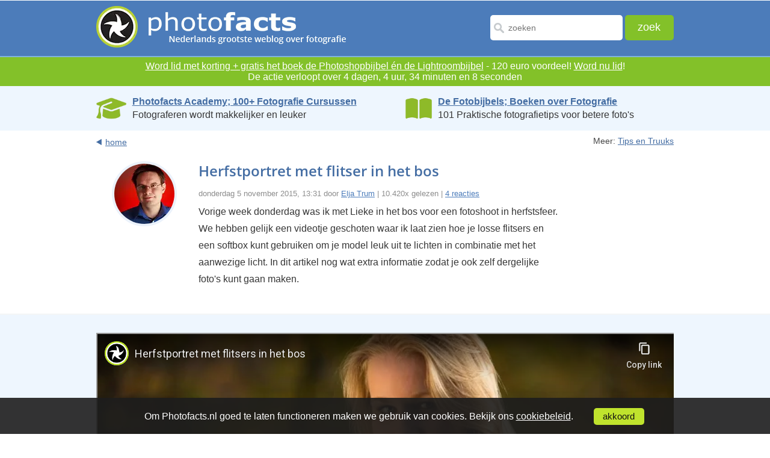

--- FILE ---
content_type: text/html; Charset=UTF-8
request_url: https://www.photofacts.nl/fotografie/rubriek/tips_en_truuks/herfstportret-met-flitser-in-het-bos.asp
body_size: 21013
content:
<!DOCTYPE html>
<html lang="nl">
<head>
  <!--[if IE 8]><html class="no-js lt-ie9" lang="nl"><![endif]-->
  <!--[if gt IE 8]><!-->
  <html class="no-js" lang="nl">
  <!--<![endif]--><!--[if lte IE 8]>
  <script src="/fotografie/includes/html5.js" type="text/javascript"></script>
  <![endif]--><!-- AFF:  -->
  <meta http-equiv="Content-Type" content="text/html;charset=UTF-8">
  <meta name="viewport" content="width=device-width, initial-scale=1.0, maximum-scale=4.0, minimum-scale=.4, user-scalable=yes">
  <meta property="og:image" content="https://www.photofacts.nl/fotografie/foto/thumbnails/et/lieke-herfst-1-flits.jpg"/>
  <meta name="language" content="NL">
  <meta http-equiv="imagetoolbar" content="no">

<!-- Google Tag Manager -->
<script>(function(w,d,s,l,i){w[l]=w[l]||[];w[l].push({'gtm.start':
new Date().getTime(),event:'gtm.js'});var f=d.getElementsByTagName(s)[0],
j=d.createElement(s),dl=l!='dataLayer'?'&l='+l:'';j.async=true;j.src=
'https://www.googletagmanager.com/gtm.js?id='+i+dl;f.parentNode.insertBefore(j,f);
})(window,document,'script','dataLayer','GTM-WTQN7CH');</script>
<!-- End Google Tag Manager -->

  <meta name="facebook-domain-verification" content="5moh9v0ofayr2vlbziunza2jezk35q" />

  <link rel="SHORTCUT ICON" href="/fotografie/favicon.ico">
  <link rel="icon" type="image/x-icon" href="/fotografie/favicon.ico">
  <link rel="alternate" type="application/rss+xml" title="Photofacts; weblog over fotografie" href="https://feeds.feedburner.com/Photofacts">
  <link rel="stylesheet" href="/fotografie/includes/ouibounce.css" type="text/css" media="screen"> 
  <link rel="stylesheet" href="/fotografie/includes/newstyle.css?s=2" type="text/css">
  <link rel="image_src" href="https://www.photofacts.nl/fotografie/foto/thumbnails/et/lieke-herfst-1-flits.jpg">
  
  <script src="https://ajax.googleapis.com/ajax/libs/jquery/3.6.3/jquery.min.js"></script>
  <link rel="stylesheet" href="https://ajax.googleapis.com/ajax/libs/jqueryui/1.13.2/themes/smoothness/jquery-ui.css">
  <script src="https://ajax.googleapis.com/ajax/libs/jqueryui/1.13.2/jquery-ui.min.js"></script>
  
  <script async type="text/javascript" src="https://www.google.com/recaptcha/api.js"></script>
  <script type="text/javascript" src="/fotografie/includes/html5.js"></script>
  <script type="text/javascript" src="/fotografie/includes/jquery.cookie.js"></script>
  <script type="text/javascript" src="/fotografie/includes/main.js"></script>  
  <script type="text/javascript" src="/fotografie/includes/jquery.autosize.js"></script>
  <script type="text/javascript" src="/fotografie/includes/functions.js"></script>
  <script type="text/javascript" src="/fotografie/includes/ouibounce.min.js"></script>  
  <title>Herfstportret met flitser in het bos - Photofacts</title>
  <link rel="canonical" href="https://www.photofacts.nl/fotografie/rubriek/tips_en_truuks/herfstportret-met-flitser-in-het-bos.asp">
<meta name="description" content="Vorige week donderdag was ik met Lieke in het bos voor een fotoshoot in herfstsfeer. We hebben gelijk een videotje geschoten waar ik laat zien hoe je losse flitsers en een softbox kunt gebruiken om je model leuk uit te lichten in combinatie met het aanwezige licht. In dit artikel nog wat extra informatie zodat je ook zelf dergelijke foto's kunt gaan maken.">  
</head>
<body>

<!-- Google Tag Manager (noscript) -->
<noscript><iframe src="https://www.googletagmanager.com/ns.html?id=GTM-WTQN7CH"
height="0" width="0" style="display:none;visibility:hidden"></iframe></noscript>
<!-- End Google Tag Manager (noscript) -->

<div id="wrapper">
  
  <header>
    <div id="header_main_box">
      <div class="logo"><a href="/fotografie/"><picture><source srcset="/fotografie/images/photofacts-logo-header.webp" type="image/webp"><source srcset="/fotografie/images/photofacts-logo-header.png" type="image/png"><img src="/fotografie/images/photofacts-logo-header.png" alt="Photofacts" title="Photofacts; Nederlands grootste weblog over fotografi" loading="lazy"></picture></a></div>
      <form method="post" action="/fotografie/zoekresultaat.asp" class="form_box" name="form">
        <input type="text" name="q" value="" placeholder="zoeken" class="input_box" id="inputzoekbox" autocomplete="off" required>
        <input type="submit" name="submit" value="zoek" class="submit_box">
      </form>	
    </div>
		<div class="searchbox2">
			<form class="demo-b" style="display:none;" action="/fotografie/zoekresultaat.asp">
				<input placeholder="zoeken" name="q" class="searchbut" type="search"/>
			</form>
		</div> 
    
  </header>  

  
    <div style="clear: both;"></div><div class="proefabo" style="font-size: 16px;"><a href="https://www.photofacts.nl/fotografie/rubriek/acties/eindejaarsactie-60-euro-korting-de-lightroombijbel-de-photoshopbijbel.asp">Word lid met korting + gratis het boek de Photoshopbijbel én de Lightroombijbel</a> - 120 euro voordeel! <a href="https://photofactsacademy.nl/actie.asp">Word nu lid</a>!<span id="aftellen"></span></div></div>
    <script>
    // Set the date we're counting down to
    var countDownDate = new Date("2025/12/31 23:59:59").getTime();

    // Update the count down every 1 second
    var x = setInterval(function() {

      // Get today's date and time
      var now = new Date().getTime();

      // Find the distance between now and the count down date
      var distance = countDownDate - now;

      // Time calculations for days, hours, minutes and seconds
      var numericDays = Math.floor(distance / (1000 * 60 * 60 * 24));
      var hours = Math.floor((distance % (1000 * 60 * 60 * 24)) / (1000 * 60 * 60));
      var minutes = Math.floor((distance % (1000 * 60 * 60)) / (1000 * 60));
      var seconds = Math.floor((distance % (1000 * 60)) / 1000);

      var days = numericDays;

      if (days == 1) {
        hours = hours + 24;
        days = "";
      } else if (days > 1) {
        days = days + " dagen, ";
      } else {
        days = "";
      }

      // Toon timer alleen als de actie nog minder dan 5 dagen duurt
      if (numericDays < 5) { 
        // Display the result in the element with id="demo"
        document.getElementById("aftellen").innerHTML = "<br>De actie verloopt over " + days + hours + " uur, "
      + minutes + " minuten en " + seconds + " seconden";
      }

      // If the count down is finished, write some text
      if (distance < 0) {
        clearInterval(x);
        document.getElementById("aftellen").innerHTML = "";
      }
    }, 1000);
    </script>   
    
<section class="bluebar-section">
  <section class="bluebar">
    <div class="bluebarbox" onclick="location.href='https://photofactsacademy.nl/';">
      <img src="/fotografie/images/academy.webp" class="bluebarimage" style="height: 40px; padding-top: 2px;" alt="Photofacts Academy" title="Photofacts Academy; online fotografie cursussen">
      <p style="line-height: 1.4;">
        <a href="https://photofactsacademy.nl/" class="bluebarlink">Photofacts Academy; 100+ Fotografie Cursussen</a><br>
        Fotograferen wordt makkelijker en leuker
      </p>
    </div>
    <div class="bluebarbox2" onclick="location.href='https://fotobijbels.nl/';">
      <img src="/fotografie/images/books.webp" class="bluebarimage" style="height: 36px; padding-top: 4px;" alt="Boek" title="De Fotobijbels; 101 Tips voor Perfecte Foto's">
      <p style="line-height: 1.4;">
        <a href="https://fotobijbels.nl/" class="bluebarlink">De Fotobijbels; Boeken over Fotografie</a><br>
        101 Praktische fotografietips voor betere foto's
      </p>
    </div>
  </section>
</section>
	  
	  <article>  
			<section class="articletab content_main_box">
		  	<section class="links_bar">
					<div class="back_to_page"><a href="/fotografie/index.asp">home</a></div>
					<div class="meer_box">
					  <p>Meer: <a href="/fotografie/rubriek/tips_en_truuks">Tips en Truuks</a></p>
				</div>
		  </section>

		  

			<div class="profile_pics_box"><picture><source srcset="/fotografie/foto/bloggers/elja_trum.webp" type="image/webp"><source srcset="/fotografie/foto/bloggers/elja_trum.jpg" type="image/jpeg"><img src="/fotografie/foto/bloggers/elja_trum.jpg" alt="Elja Trum" title="Elja Trum" class="profilepic"></picture></div>

		  <div class="mobile_content content_main_box_rightside">
				
				<h1>Herfstportret met flitser in het bos</h1>
				<span class="artinfo">donderdag 5 november 2015, 13:31 door <a href="/fotografie/blogger/elja_trum.html" rel="author">Elja Trum</a> | 10.420x gelezen | <a href="#reactie">4 reacties</a></span>

			  <p>Vorige week donderdag was ik met Lieke in het bos voor een fotoshoot in herfstsfeer. We hebben gelijk een videotje geschoten waar ik laat zien hoe je losse flitsers en een softbox kunt gebruiken om je model leuk uit te lichten in combinatie met het aanwezige licht. In dit artikel nog wat extra informatie zodat je ook zelf dergelijke foto's kunt gaan maken.<br><br></p></div></section><section id="box_fullwidth"><div class="content_main_box_images"><div class="responsive_youtube"><iframe src="//www.youtube-nocookie.com/embed/e_ua5i7XxWY" allowfullscreen loading="lazy"></iframe></div></div></section><section class="articletab content_main_box"><div class="mobile_content content_main_box_rightside"><p><br><h2>Strobist style</h2><br>Het werken met losse flitsers wordt ook wel eens strobist fotograferen genoemd. Weet je er nog niet zo veel van, dan is <a href="http://www.photofacts.nl/fotografie/rubriek/strobist/flitsen_volgens_de_strobist_methode.asp">dit artikel</a> dat we eerder schreven ook zeker het lezen waard.<br><br>De foto's in dit artikel heb ik geschoten met mijn Canon 5D mark III, een 70-200mm f/2.8 L objectief en twee Canon 600EX RT flitsers. Persoonlijk ben ik erg fan geworden van dit radiografische flitssysteem van Canon. Het werkt erg betrouwbaar, je hebt geen zichtlijn nodig met je flitsers en je kunt vanaf je camera (of eigenlijk vanaf de ontsteker) razendsnel je flitsers instellen.<br><br>Bovenstaande is echter geen goedkope combinatie. Het is echter ook prima mogelijk om dezelfde resultaten te halen met goedkopere systemen die vrijwel hetzelfde kunnen.<br><br>Owh, en ik gebruik in de video ook nog de <a href="http://www.cameratools.nl/foto-video-accessoires/draadloos-flitsen/westcott-2337-softbox-apollo-strip-40-x/">WestCott Apollo strip softbox</a>. Naast mijn <a href="http://www.photofacts.nl/fotografie/rubriek/reviews/review-westcott-apollo-orb.asp">Apollo Orb</a>, waar ik eerder een review over schreef, ben ik ook erg enthousiast over deze razendsnel op te zetten striped softbox van WestCott.<br><br><h2>Stap 1: Omgevingslicht meten</h2><br>De eerste stap voor het maken van dit soort foto's is het meten van het omgevingslicht. Je wilt het aanwezige licht een rol laten spelen, dus zorg voor een goed uitgangspunt waar dit aanwezige licht te zien is. <br><br>Het aanwezige licht kun je gewoon met je camera meten. Persoonlijk vind ik het het prettigst om de camera op handmatig te zetten en aan de hand van de interne belichtingsmeter alvast wat instellingen te kiezen die passen bij het aanwezige licht.<br><br>De instellingen zullen uiteraard altijd anders zijn afhankelijk van je situatie, maar probeer ervoor te zorgen dat je sluitertijd in elk geval tussen de 1/100ste en 1/200ste seconde ligt. Boven 1/200ste kom je vaak in de problemen met de maximale flitssynchronisatietijd van je camera (je kunt eventueel high-speed sync gebruiken om dit te omzeilen). <br><br>Kies het diafragma die je vindt passen bij de foto die je wilt gaan maken. Als er niet zoveel aanwezig licht is (in deze tijd van het jaar al snel), zul je waarschijnlijk op een redelijk laag diafragmagetal (grote opening) uitkomen.<br><br>Uiteindelijk (al de sluitertijd niet voldoende is) gebruik je de lichtgevoeligheid (ISO) van je camera om de gewenste belichting compleet te maken. Ga uiteraard niet te hoog met je ISO, maar bij de meeste camera's is het niet erg om tot ongeveer 1600 ISO te gaan.<br><br>Maak nu een foto om te kijken of je tevreden bent. Wellicht wil je nog iets aanpassen voordat je de flitser gaat toevoegen. Het kan mooi zijn om er voor te zorgen dat de foto zonder flits iets onderbelicht is. Zeker bij herfstkleuren komen bij een lichte onderbelichting de herfstkleuren er goed uit. <br><br></p></div></section><section id="box_fullwidth"><div class="content_main_box_images"><picture><source srcset="/fotografie/foto/et/lieke-geen-flits.webp" type="image/webp"><source srcset="/fotografie/foto/et/lieke-geen-flits.jpg" type="image/jpeg"><img src="/fotografie/foto/et/lieke-geen-flits.jpg" alt="Lieke zonder flits" title="Lieke zonder flits" loading="lazy"></picture></div></section><section class="articletab content_main_box"><div class="mobile_content content_main_box_rightside"><p><br>Je onderwerp is dan ook wat onderbelicht, maar dat los je op door een flitser toe te voegen.<br><br><h2>Stap 2: De flitser toevoegen</h2><br>Nu je de camera ingesteld hebt wordt het tijd om een flitser toe te voegen. Begin altijd met één licht zodat je precies ziet wat er toegevoegd wordt. Omdat ik graag werk met mooi zacht licht gebruik ik een flitser in een softbox.<br><br>Ik plaats de softbox dicht op het model, zo is het licht het zachtst. Zelf vind ik het vaak mooi om een softbox naast het model te plaatsen. Dit licht van opzij zorgt ervoor dat er duidelijk verschil is tussen licht en schaduwen en dat zorgt weer voor diepte in de foto.<br><br>De schaduwen worden in dit geval opgevuld door het aanwezige licht. Is dat niet genoeg dan zou je een reflectiescherm kunnen gebruiken om de schaduwen nog wat op te lichten.<br><br>Doordat de flitser dichtbij staat en ik werk met een groot diafragma (laag getal) van f/3.5 hoeft de flitser niet heel krachtig te flitsen. Ik gebruik de flitser hier op 1/8ste van zijn maximale flitskracht.<br><br></p></div></section><section id="box_fullwidth"><div class="content_main_box_images"><picture><source srcset="/fotografie/foto/et/lieke-herfst-1-flits.webp" type="image/webp"><source srcset="/fotografie/foto/et/lieke-herfst-1-flits.jpg" type="image/jpeg"><img src="/fotografie/foto/et/lieke-herfst-1-flits.jpg" alt="Lieke met 1 flitser" title="Lieke met 1 flitser" loading="lazy"></picture></div></section><section class="articletab content_main_box"><div class="mobile_content content_main_box_rightside"><p><br>Maak een foto en kijk of het flitslicht niet te fel staat. Wil je alles heel nauwkeurig doen, dan kun je een flitslichtmeter gebruiken, maar je kunt ook genoegen nemen met het resultaat dat je ziet op je scherm. Het is wel slim om ook even het histogram van je foto te controleren of je geen overbelichte delen hebt in je foto.<br><br><h2>Stap 3: Een tweede flitser toevoegen</h2><br>Om het portret nog wat mooier te maken voeg ik een tweede flitser toe. Dit licht gebruik ik als haarlicht. Lieke komt daardoor nog wat meer los van de achtergrond.<br><br>Op beide flitsers gebruik ik overigens een 1/2 CTO gel. Dit oranje filter zorgt ervoor dat de kleurtemperatuur wat warmer wordt. Ik maak daarmee het koele flitslicht wat warmer zodat het beter in de omgeving past. <br><br>Je wilt in principe dat het aanwezige licht qua kleurtemperatuur redelijk overeenkomt met het flitslicht. Komt dat niet overeen dan krijg je duidelijke kleurverschillen (dat kun je overigens ook <a href="http://www.photofacts.nl/fotografie/rubriek/fotorecepten/foto_recept_anouk_strobist_stijl_in_de_vasim.asp">creatief gebruiken</a>). <br><br>De warme kleurtemperatuur zorgt er in dit geval ook voor dat het flitslicht wat meer oogt als warm zonlicht. Alsof er net een ondergaand zonnetje staat dat zorgt voor het haarlicht.<br><br>Controleer ook bij het haarlicht of het niet te fel is (of juist te zwak) en stel bij waar nodig. Ook hier kun je weer het histogram en uiteraard het display achter op je camera gebruiken om te controleren of de belichting goed is.<br><br></p></div></section><section id="box_fullwidth"><div class="content_main_box_images"><picture><source srcset="/fotografie/foto/et/lieke-herfst-2-flits.webp" type="image/webp"><source srcset="/fotografie/foto/et/lieke-herfst-2-flits.jpg" type="image/jpeg"><img src="/fotografie/foto/et/lieke-herfst-2-flits.jpg" alt="Lieke met 2 flitsers" title="Lieke met 2 flitsers" loading="lazy"></picture></div></section><section class="articletab content_main_box"><div class="mobile_content content_main_box_rightside"><p><br><h2>Stap 4: Fotograferen maar!</h2><br>Nu je licht goed staat ingesteld kun je lekker fotograferen. Laat je model na elke foto iets aanpassen aan haar pose of gezichtsuitdrukking, zo zorg je voor veel afwisseling in je foto's. Hier vind je nog <a href="http://www.photofacts.nl/fotografie/rubriek/tips_en_truuks/7-praktische-tips-voor-het-poseren-bij-portretten.asp">7 praktische tips voor het poseren bij portretten</a>.<br><br>Zelf kun je ook bewegen. Hiermee zorg je voor wisselende achtergronden. Een stapje opzij kan al direct voor <a href="http://www.photofacts.nl/fotografie/rubriek/tips_en_truuks/achtergrond-aanpassen-in-een-stap.asp">een hele andere achtergrond</a> zorgen. Vergeet ook niet om eens door je knieën te gaan of juist ergens op te klimmen voor een ander perspectief.<br></p>
					
							<h2>Wil jij ook gave foto's maken?</h2>
							Probeer twee weken gratis onze online cursussen over fotografie. Je krijgt direct toegang tot meer dan 100 cursussen. Na twee weken vervalt je proeflidmaatschap automatisch. Je zit dus nergens aan vast.<br><br>

							<a href="https://photofactsacademy.nl/gratisproberen/" class="textbutton">14 dagen gratis fotografiecursussen kijken</a><br><br>

								
			</div>
		</section>       

		
	  <section class="articletab content_main_box" style="margin-top: 30px;">
		<div class="profile_pics_box"><picture><source srcset="/fotografie/foto/bloggers/elja_trum.webp" type="image/webp"><source srcset="/fotografie/foto/bloggers/elja_trum.jpg" type="image/jpeg"><img src="/fotografie/foto/bloggers/elja_trum.jpg" alt="Elja Trum" title="Elja Trum" class="profilepic" loading="lazy"></picture></div>
		<div class="mobile_content content_main_box_rightside">
		  <h3>Over de auteur</h3>
		  <p><a href="https://eljatrumfotografie.nl/">Elja Trum</a> is oprichter van Photofacts en online fotografiecursussite <a href="https://photofactsacademy.nl/">Photofacts Academy</a>. Hij schrijft sinds 2006 over fotografie. Elja is ook auteur van boeken over <a href="https://fotobijbels.nl/compositiebijbel/">compositie</a>, <a href="https://fotobijbels.nl/zwartwitbijbel/">zwart-witfotografie</a>, <a href="https://fotobijbels.nl/flitsbijbel/">flitsfotografie</a> en <a href="https://fotobijbels.nl/portretbijbel/">portretfotografie</a>.</p>
		</div>
	  </section>
	  


	<a name="reactie"></a>
	<section class="articletab content_main_box" style="padding-top: 20px; padding-bottom: 10px;">
	  <div class="mobile_content content_main_box_rightside">
		<h3>4 reacties</h3>
	  </div>
	</section>      

	<section class="reacties_box">
	  <ol>      
			<li>
						  <section class="box_reactiesecond" style="border-top: #f4f5f6 2px solid;">
							<section class="articletab content_main_box">
							  <div class="profile_pics_box"><img src="https://www.gravatar.com/avatar/1d21a842e50d5546308d296ae711391f.jpg?s=100&d=https%3A%2F%2Fwww%2Ephotofacts%2Enl%2Ffotografie%2Fimages%2Favatar%2Ejpg" alt="Slimpie" title="Slimpie" class="profilepic" loading="lazy"></div>

							
							  <div class="mobile_content content_main_box_rightside"> <span><a href="/fotografie/fotograaf/slimpie.html"><img src="/fotografie/images/profiel.gif" alt="Profiel" title="Profiel bekijken van Slimpie" class="profielicon"></a>&nbsp;Slimpie schreef op vrijdag 6 november 2015 om 13:46&nbsp; | <a onclick="$('#replyform').appendTo('#replyformlocation31862'); $('#replyformlocation31862').show(); $('#thread').val('001')">reageer</a></strong></span>
									<p>Interessant artikel. Voor de onervaren strobisten erg leerzaam, zeker met het filmpje erbij. <br>Ik pas de achtergrond belichting niet aan met de iso-waarde. Dat vind ik niet logisch aangezien de iso-waarde ook invloed heeft of je flitskracht. Mij is altijd geleerd om je natuurlijke verlichting te regelen met sluitertijd, tot het moment dat deze te lang wordt en er bewegingsonscherpte kan ontstaan. Tevens be&#239;nvloed de iso-waarde ook de kwaliteit van je beeld.<br>Misschien een tip. Er zijn ook goedkopere flitsers en triggers(bv van het merk Yongnuo) zijn waar je hetzelfde resultaat mee kunt bereiken. Het systeem van canon staat niet bekend als een koopje.</p>
							  </div>
								</section>
						  </section>
						</li>
						<div id="replyformlocation31862" class="replyformlocationclass" style="display: none;"></div>
						<li>
						  <section class="box_reactieblogger">
							<section class="articletab content_main_box">
							  <div class="profile_pics_box"><img src="https://www.gravatar.com/avatar/c8a6aa7324360fd645bbcfa594b3e584.jpg?s=100&d=https%3A%2F%2Fwww%2Ephotofacts%2Enl%2Ffotografie%2Fimages%2Favatar%2Ejpg" alt="Elja Trum" title="Elja Trum" class="profilepic" loading="lazy"></div>

							
							  <div class="mobile_content content_main_box_rightside"> <span><a href="/fotografie/fotograaf/elja_trum.html"><img src="/fotografie/images/profiel.gif" alt="Profiel" title="Profiel bekijken van Elja Trum" class="profielicon"></a>&nbsp;<a href="http://twitter.com/eljatrum"><img src="/fotografie/images/pf_twitter.gif" alt="Twitter" title="Twitter bekijken van Elja Trum" class="twittericon"></a>&nbsp;<a href="http://eljatrumfotografie.nl/">Elja Trum</a> schreef op vrijdag 6 november 2015 om 15:17&nbsp; | <a onclick="$('#replyform').appendTo('#replyformlocation31866'); $('#replyformlocation31866').show(); $('#thread').val('002')">reageer</a></strong></span>
									<p>@Slimpie; Je hebt gelijk, maar in dit geval zat ik met mijn 70-200mm objectief al te werken op een sluitertijd van 1/100ste. Dan is het niet slim om nog langere sluitertijden te nemen en gebruik je dus je ISO.<br><br>Ik ben bekend met de Yongnuo triggers en flitsers. Volgens mij een prima alternatief en goede tip. Ze bestonden echter nog niet toen ik mijn eerste RT flitsers en trigger kocht. <br><br>Ik ben wel erg tevreden over de Canon RT flitsers. <br>Werkt prima!</p>
							  </div>
								</section>
						  </section>
						</li>
						<div id="replyformlocation31866" class="replyformlocationclass" style="display: none;"></div>
						<li>
						  <section class="box_reactie">
							<section class="articletab content_main_box">
							  <div class="profile_pics_box"><img src="https://www.gravatar.com/avatar/bc912abf933341a739c1a8e82a3725f2.jpg?s=100&d=https%3A%2F%2Fwww%2Ephotofacts%2Enl%2Ffotografie%2Fimages%2Favatar%2Ejpg" alt="Roland Bogaerts" title="Roland Bogaerts" class="profilepic" loading="lazy"></div>

							
							  <div class="mobile_content content_main_box_rightside"> <span>Roland Bogaerts schreef op woensdag 11 november 2015 om 00:07&nbsp; | <a onclick="$('#replyform').appendTo('#replyformlocation31878'); $('#replyformlocation31878').show(); $('#thread').val('003')">reageer</a></strong></span>
									<p>ISO omlaag? Deze handeling heeft zowel impact op het bestaand licht als op het flitslicht. Een kortere (en niet langere sluitertijd zoals Elja schrijft) lijkt me een logische aanpak om de achtergrond donkerder te maken (zoals Slimpie al vermelde).<br></p>
							  </div>
								</section>
						  </section>
						</li>
						<div id="replyformlocation31878" class="replyformlocationclass" style="display: none;"></div>
						<a name="lastreply"></a><li>
						  <section class="box_reactieblogger">
							<section class="articletab content_main_box">
							  <div class="profile_pics_box"><img src="https://www.gravatar.com/avatar/c8a6aa7324360fd645bbcfa594b3e584.jpg?s=100&d=https%3A%2F%2Fwww%2Ephotofacts%2Enl%2Ffotografie%2Fimages%2Favatar%2Ejpg" alt="Elja Trum" title="Elja Trum" class="profilepic" loading="lazy"></div>

							
							  <div class="mobile_content content_main_box_rightside"> <span><a href="/fotografie/fotograaf/elja_trum.html"><img src="/fotografie/images/profiel.gif" alt="Profiel" title="Profiel bekijken van Elja Trum" class="profielicon"></a>&nbsp;<a href="http://twitter.com/eljatrum"><img src="/fotografie/images/pf_twitter.gif" alt="Twitter" title="Twitter bekijken van Elja Trum" class="twittericon"></a>&nbsp;<a href="http://eljatrumfotografie.nl/">Elja Trum</a> schreef op woensdag 11 november 2015 om 09:45&nbsp; | <a onclick="$('#replyform').appendTo('#replyformlocation31879'); $('#replyformlocation31879').show(); $('#thread').val('004')">reageer</a></strong></span>
									<p>@Roland; In het filmpje doe ik de ISO omhoog om juist de achtergrond lichter te maken. Een alternatief was een langere sluitertijd, maar ik zat al op 1/100ste (en gebruikte een 70-200mm objectief). <br><br>Als ik de achtergrond donkerder wilde maken had ik inderdaad een kortere sluitertijd / lagere ISO kunnen kiezen.</p>
							  </div>
								</section>
						  </section>
						</li>
						<div id="replyformlocation31879" class="replyformlocationclass" style="display: none;"></div>
						
			</ol>
		  </section>
	  </section>

	  

	  <section class="articletab content_main_box" id="replyform">
		<div class="mobile_content content_main_box_rightside"> 
		  <a name="reageer"></a>
		  <h4 id="deeljouwmening">Deel jouw mening</h4>

			  <b>Let op:</b> Op een artikel ouder dan een week kan alleen gereageerd worden door geregistreerde bezoekers.<br>
			  Wil je toch reageren, <a href="/fotografie/login.asp">log in</a> of <a href="/fotografie/aanmelden.asp">registreer</a> je dan gratis.<br>
			  

			<!-- fieldset class="commentForm">
			  <ul>
			  </ul>
			  <p> Wil je ook een afbeelding bij je reactie? Aanmaken kan gratis op <a href="http://www.gravatar.com/" rel="nofollow">Gravatar.com</a>. </p>
			  <p><strong>Let op:</strong> Je bent momenteel niet <a href="/fotografie/login.asp">aangemeld</a> bij Photofacts. <br>
				  Hierdoor kun je geen gebruikmaken van de mogelijkheid om een e-mail te ontvangen bij verdere <br>
				  reacties op dit artikel. Daarnaast kun je zo geen link naar je website aan je naam koppelen.</p>
			  <p>Je kan jezelf <a href="/fotografie/aanmelden.asp">gratis registreren</a> op Photofacts.</p>
			</fieldset -->
		</form>
	  </section>
	  
      <section id="box_fullwidth">
        <div class="workshops-container">
          <h3 style="text-align: center; color: #446da3; font-family: 'Open Sans', Verdana; font-size: 24px;">Live Fotografie Workshops</h3>
          <p class="workshop-subtitle">Verbeter jouw fotografie in de praktijk met een workshop van Photofacts Academy</p>
          <div class="workshops-grid">
            
              <div class="workshop-item">
                <a href="https://photofactsacademy.nl/workshop/naaktfotografie-in-de-studio" target="_blank" rel="noopener">
                  <picture>
                    <source srcset="https://photofactsacademy.nl/images/workshop/naaktofotografie.webp" type="image/webp">
                    <img src="/images/workshop/naaktofotografie.jpg" alt="Masterclass Naaktfotografie" title="Masterclass Naaktfotografie"  class="workshop-image">
                  </picture>
                </a>
                <div class="workshop-info">
                  <h3 class="workshop-title">
                    <a href="https://photofactsacademy.nl/workshop/naaktfotografie-in-de-studio" target="_blank" rel="noopener">Masterclass Naaktfotografie</a>
                  </h3>
                  <div class="workshop-session-info" style="text-align: center;">
                    <p class="workshop-date">
                      <strong>woensdag 14 januari 2026</strong>                      
                    </p>
                    <p class="workshop-location">Photofacts Studio, Elst (Gld)</p>
                    <p class="workshop-availability">
                      
                        <span style="color: #ffc107; font-weight: bold;">nog 3 plaatsen</span>
                      
                    </p>
                  </div>
                  <div class="workshop-button">
                    <a href="https://photofactsacademy.nl/workshop/naaktfotografie-in-de-studio" target="_blank" rel="noopener" class="btn-workshop">Bekijk workshop</a>
                  </div>
                </div>
              </div>
              
              <div class="workshop-item">
                <a href="https://photofactsacademy.nl/workshop/landschap-en-compositie" target="_blank" rel="noopener">
                  <picture>
                    <source srcset="https://photofactsacademy.nl/images/workshop/nando_bedafse-bergen-thumbnail.webp" type="image/webp">
                    <img src="/images/workshop/nando_bedafse-bergen-thumbnail.jpg" alt="Landschap en Compositie" title="Landschap en Compositie"  class="workshop-image">
                  </picture>
                </a>
                <div class="workshop-info">
                  <h3 class="workshop-title">
                    <a href="https://photofactsacademy.nl/workshop/landschap-en-compositie" target="_blank" rel="noopener">Landschap en Compositie</a>
                  </h3>
                  <div class="workshop-session-info" style="text-align: center;">
                    <p class="workshop-date">
                      <strong>woensdag 21 januari 2026</strong>                      
                    </p>
                    <p class="workshop-location">Bedafse Bergen, Uden (NB)</p>
                    <p class="workshop-availability">
                      
                        <span style="color: #28a745; font-weight: bold;">nog 6 plaatsen</span>
                      
                    </p>
                  </div>
                  <div class="workshop-button">
                    <a href="https://photofactsacademy.nl/workshop/landschap-en-compositie" target="_blank" rel="noopener" class="btn-workshop">Bekijk workshop</a>
                  </div>
                </div>
              </div>
              
              <div class="workshop-item">
                <a href="https://photofactsacademy.nl/workshop/portretfotografie-in-de-studio" target="_blank" rel="noopener">
                  <picture>
                    <source srcset="https://photofactsacademy.nl/images/workshop/workshop-portretfotografie-in-de-studio.webp" type="image/webp">
                    <img src="/images/workshop/workshop-portretfotografie-in-de-studio.jpg" alt="Portretfotografie in de Studio" title="Portretfotografie in de Studio" loading="lazy" class="workshop-image">
                  </picture>
                </a>
                <div class="workshop-info">
                  <h3 class="workshop-title">
                    <a href="https://photofactsacademy.nl/workshop/portretfotografie-in-de-studio" target="_blank" rel="noopener">Portretfotografie in de Studio</a>
                  </h3>
                  <div class="workshop-session-info" style="text-align: center;">
                    <p class="workshop-date">
                      <strong>woensdag 18 februari 2026</strong>                      
                    </p>
                    <p class="workshop-location">Photofacts Studio, Elst (Gld)</p>
                    <p class="workshop-availability">
                      
                        <span style="color: #ffc107; font-weight: bold;">nog 2 plaatsen</span>
                      
                    </p>
                  </div>
                  <div class="workshop-button">
                    <a href="https://photofactsacademy.nl/workshop/portretfotografie-in-de-studio" target="_blank" rel="noopener" class="btn-workshop">Bekijk workshop</a>
                  </div>
                </div>
              </div>
              
          </div>
          <div class="workshops-footer">
            <a href="https://photofactsacademy.nl/workshop" class="btn-all-workshops">Bekijk alle workshops</a>
          </div>
        </div>
      </section>
      
		<section class="articletab content_main_box">
		  <div class="mobile_content content_main_box_rightside">            
			<h3>Ook interessant</h3>
			<section class="ookinteressant_mainbox">
			  <ul>
				
					<li>
					  <div class="ook_intterset_box"><picture><source srcset="/fotografie/foto/thumbnails/mhs/herfst-paraplu-th.webp" type="image/webp"><source srcset="/fotografie/foto/thumbnails/mhs/herfst-paraplu-th.jpg" type="image/jpeg"><img src="/fotografie/foto/thumbnails/mhs/herfst-paraplu-th.jpg" alt="Straatfotografie tip: De herfst is bij uitstek de tijd om paraplu’s te fotograferen" title="Straatfotografie tip: De herfst is bij uitstek de tijd om paraplu’s te fotograferen" loading="lazy"></picture>
						<div class="ook_text_box"> <a href="/fotografie/rubriek/straatfotografie/straatfotografie-tip-de-herfst-is-bij-uitstek-de-tijd-om-paraplu’s-te-fotograferen.asp">Straatfotografie tip: De herfst is bij uitstek de tijd om paraplu’s te fotograferen</a>
						  <p>door Michiel Heijmans</p>
						</div>
					  </div>
					</li>
					
					<li>
					  <div class="ook_intterset_box"><picture><source srcset="/fotografie/foto/thumbnails/nh/TN-nando-nachtfotografie.webp" type="image/webp"><source srcset="/fotografie/foto/thumbnails/nh/TN-nando-nachtfotografie.jpg" type="image/jpeg"><img src="/fotografie/foto/thumbnails/nh/TN-nando-nachtfotografie.jpg" alt="Fotograferen in de avond tijdens de donkere maanden" title="Fotograferen in de avond tijdens de donkere maanden" loading="lazy"></picture>
						<div class="ook_text_box"> <a href="/fotografie/rubriek/inspiratie/fotograferen-in-de-avond-tijdens-de-donkere-maanden.asp">Fotograferen in de avond tijdens de donkere maanden</a>
						  <p>door Nando Harmsen</p>
						</div>
					  </div>
					</li>
					
					<li>
					  <div class="ook_intterset_box"><picture><source srcset="/fotografie/foto/thumbnails/et/franka-herfstjurk-th.webp" type="image/webp"><source srcset="/fotografie/foto/thumbnails/et/franka-herfstjurk-th.jpg" type="image/jpeg"><img src="/fotografie/foto/thumbnails/et/franka-herfstjurk-th.jpg" alt="Fotografeer de herfst; nu is het moment" title="Fotografeer de herfst; nu is het moment" loading="lazy"></picture>
						<div class="ook_text_box"> <a href="/fotografie/rubriek/tips_en_truuks/fotografeer-de-herfst-nu-is-het-moment.asp">Fotografeer de herfst; nu is het moment</a>
						  <p>door Elja Trum</p>
						</div>
					  </div>
					</li>
					
					<li>
					  <div class="ook_intterset_box"><picture><source srcset="/fotografie/foto/thumbnails/mhs/janaika-michiel-heijmans-2025-photofacts-th.webp" type="image/webp"><source srcset="/fotografie/foto/thumbnails/mhs/janaika-michiel-heijmans-2025-photofacts-th.jpg" type="image/jpeg"><img src="/fotografie/foto/thumbnails/mhs/janaika-michiel-heijmans-2025-photofacts-th.jpg" alt="Weg van de open ruimte" title="Weg van de open ruimte" loading="lazy"></picture>
						<div class="ook_text_box"> <a href="/fotografie/rubriek/column/weg-van-de-open-ruimte.asp">Weg van de open ruimte</a>
						  <p>door Michiel Heijmans</p>
						</div>
					  </div>
					</li>
					
					<li>
					  <div class="ook_intterset_box"><picture><source srcset="/fotografie/foto/thumbnails/et/gavin-lightbulb.webp" type="image/webp"><source srcset="/fotografie/foto/thumbnails/et/gavin-lightbulb.jpg" type="image/jpeg"><img src="/fotografie/foto/thumbnails/et/gavin-lightbulb.jpg" alt="Gloeilamplicht combineren met flitslicht" title="Gloeilamplicht combineren met flitslicht" loading="lazy"></picture>
						<div class="ook_text_box"> <a href="/fotografie/rubriek/flitsfotografie/gloeilamplicht-combineren-met-flitslicht.asp">Gloeilamplicht combineren met flitslicht</a>
						  <p>door Elja Trum</p>
						</div>
					  </div>
					</li>
					
					<li>
					  <div class="ook_intterset_box"><picture><source srcset="/fotografie/foto/thumbnails/et/lindsay-background-blur-distance.webp" type="image/webp"><source srcset="/fotografie/foto/thumbnails/et/lindsay-background-blur-distance.jpg" type="image/jpeg"><img src="/fotografie/foto/thumbnails/et/lindsay-background-blur-distance.jpg" alt="Waarom je afstand tot je model je portret maakt (of breekt)" title="Waarom je afstand tot je model je portret maakt (of breekt)" loading="lazy"></picture>
						<div class="ook_text_box"> <a href="/fotografie/rubriek/portretfotografie/waarom-je-afstand-tot-je-model-je-portret-maakt-of-breekt.asp">Waarom je afstand tot je model je portret maakt (of breekt)</a>
						  <p>door Elja Trum</p>
						</div>
					  </div>
					</li>
					
			  </ul>
			</section>            
			
	  </div>
	</section>

	<section class="articletab content_main_box">
	  <div class="mobile_content content_main_box_rightside">
		<span>Toon alle artikelen binnen <a href="/fotografie/rubriek/tips_en_truuks">Tips en Truuks</a></span>        
	  </div>
	</section>

	<section class="articletab content_main_box">
	  <section class="links_bar2">
		<div class="back_to_page"><a href="/fotografie/index.asp">home</a></div>
	  </section>
	</section>


	    
      <section id="box_fullwidth">
        <div class="add_imgg responsivead">
          
    <div style="height:250px; width:300px; float: left;">
      <a href="https://photofactsacademy.nl/masterclass-landschapsfotografie/hoe-je-landschapsfotos-maakt-als-een-pro-promo?pflid=3"><picture onmouseover="document.getElementById('imga3').setAttribute('srcset','https://www.photofacts.nl/fotografie/images/pfapro/masterclass-landschapsfotografie-over.webp');" onmouseout="document.getElementById('imga3').setAttribute('srcset','https://www.photofacts.nl/fotografie/images/pfapro/masterclass-landschapsfotografie.webp');"><source id="imga3" srcset="https://www.photofacts.nl/fotografie/images/pfapro/masterclass-landschapsfotografie.webp" type="image/webp"><source srcset="https://www.photofacts.nl/fotografie/images/pfapro/masterclass-landschapsfotografie.jpg" type="image/jpeg"><img src="https://www.photofacts.nl/fotografie/images/pfapro/masterclass-landschapsfotografie.jpg" alt="Masterclass Landschapsfotografie met Bas Meelker" title="Masterclass Landschapsfotografie met Bas Meelker" loading="lazy"></picture></a>
    </div>
    <!-- TEST: SELECT astId FROM tblAdStats WHERE astAdId = 3 AND astDatum = '2025-12-27' --><!-- TEST: UPDATE tblAdStats SET astViews = astViews + 1 WHERE astId = 12648 -->
    <div style="height:250px; width:300px; float: left; margin-left: 90px;">
      <a href="https://photofactsacademy.nl/creatieve-technieken/introductie-creatieve-technieken?pflid=8"><picture onmouseover="document.getElementById('imga8').setAttribute('srcset','https://www.photofacts.nl/fotografie/images/pfapro/creatieve-technieken-over.webp');" onmouseout="document.getElementById('imga8').setAttribute('srcset','https://www.photofacts.nl/fotografie/images/pfapro/creatieve-technieken.webp');"><source id="imga8" srcset="https://www.photofacts.nl/fotografie/images/pfapro/creatieve-technieken.webp" type="image/webp"><source srcset="https://www.photofacts.nl/fotografie/images/pfapro/creatieve-technieken.jpg" type="image/jpeg"><img src="https://www.photofacts.nl/fotografie/images/pfapro/creatieve-technieken.jpg" alt="Creatieve Technieken met Bart Siebelink" title="Creatieve Technieken met Bart Siebelink" loading="lazy"></picture></a>
    </div>
    <!-- TEST: SELECT astId FROM tblAdStats WHERE astAdId = 8 AND astDatum = '2025-12-27' --><!-- TEST: UPDATE tblAdStats SET astViews = astViews + 1 WHERE astId = 12644 -->
        </div>
      </section> 
      
    <section class="top_cont arrwdiv content_main_box">
      <div style="text-align: center; padding-bottom: 20px;">
        <br>
        <i style="color: #8d8d8d;">Photofacts wordt mede mogelijk gemaakt door</i><br><br>
        <a href="https://www.cameranu.nl/"><picture><source srcset="/fotografie/images/cameranu-logo.webp" type="image/webp"><source srcset="/fotografie/images/cameranu-logo.png" type="image/png"><img src="/fotografie/images/cameranu-logo.png" alt="Cameranu.nl" title="Cameranu.nl" class="cameranu-logo" loading="lazy"></picture></a><br>
      </div>
    </section>    


    
  <section id="box_fullwidththird">
    <section class="ontvage_inbox_main">
      <div class="ontvage_inbox">
        
        <h3>Ontvang wekelijks fotografietips in je inbox</h3>
        <p>40.706 fotografie enthousiastelingen ontvangen de tips al!<br><a href="/fotografie/nieuwsbrief.asp">Meer over de wekelijkse mail</a>. Of blijf op de hoogte via <nobr><a href="https://www.facebook.com/photofacts"><img alt="Facebook" src="/fotografie/images/fb-icon.png" class="facebook-icon">Facebook</a>.</nobr> <span style="color: #888; font-size: 13px;">Aanmelding beveiligd met <a href="/fotografie/privacy.asp" style="color: #888;">Google reCaptcha</a>.</span></p>
      </div>
      <form name="mailform-footer" class="form_nieuwsbrief formtop" id="subscribe-mailing-footer" action="/fotografie/gratisproberen/index.asp" method="post">
        <input type="text" placeholder="je voornaam" class="form_naam" name="frmNaam">
        <input type="email" placeholder="je e-mailadres" class="form_email" name="frmEmail" required><br>
        <button class="form_blue_button g-recaptcha" data-sitekey="6Lfpoy0aAAAAADuiSdS2Y8p6lj7cEKViI34aJ7u6" data-callback='onSubmitfooter' data-action='submit'>stuur wekelijks fotografietips</button>        
        <input type="hidden" value="1" name="frmAdType">
        <input type="hidden" id="checkfield-footer" value="0" name="frmCheck">
        <input type="hidden" value="footer" name="frmVia">
      </form>
      <script>
        function onSubmitfooter(token) {
             document.getElementById("subscribe-mailing-footer").submit();
           }

        $(document).ready(function() {
          setTimeout(function() { 
            $('#checkfield-footer').val('891');
          }, 1000);    
        });                
      </script>      
    </section>
  </section>
  

    <section class="top_cont content_main_box">
      <div class="lastpicdiv profile_pics_box"><img src="/fotografie/images/art-profilepic1.png" alt="Elja Trum" title="Elja Trum" loading="lazy">
        <p id="owner">Elja Trum</p>
      </div>
      <div class="lastpic tab_box content_main_box_rightside overons">
        <h2 class="footerhead">Photofacts; alles wat met fotografie te maken heeft!</h2>
        <span>Wil je graag mooiere foto's maken en op de hoogte blijven van ontwikkelingen binnen de fotografie? Photofacts plaatst leerzame artikelen die gerelateerd zijn aan fotografie. Vari&euml;rend van product-aankondiging tot praktische fotografietips of de bespreking van een website.</span>

        <span> Photofacts bericht dagelijks over fotografie en is een uit de hand gelopen hobby project van Elja Trum. De artikelen worden geschreven door een team van vrijwillige bloggers. Mocht je het leuk vinden om een of meerdere artikelen te schrijven op Photofacts, neem dan contact op.</span><span><a href="/fotografie/over_ons.asp">Meer over Photofacts</a></span>
      </div>
    </section>

  </article>
  <!-- article close here -->
  <footer>
    <div id="footer_top">
      <div class="footer_top_main">
        <div class="footer_topmenu">
          <h4><a href="/fotografie/index.asp">Blog</a></h4>
          <ul>
            <li><a href="/fotografie/rubriek/reviews/">Reviews</a></li>
            <li><a href="/fotografie/rubriek/photofacts_video/">Photofacts video</a></li>
            <li><a href="/fotografie/rubriek/boeken/">Boeken</a></li>
            <li><a href="/fotografie/rubriek/tips_en_truuks/">Tips &amp; Truuks</a></li>
          </ul>
        </div>
        <div class="footer_topmenu">
          <h4><a href="https://fotobijbels.nl/">Boeken</a></h4>
          <ul>
            <li><a href="https://fotobijbels.nl/portretbijbel/">De Portretbijbel</a></li>
            <li><a href="https://fotobijbels.nl/landschapsbijbel/">De Landschapsbijbel</a></li>
            <li><a href="https://fotobijbels.nl/fotografiebijbel/">De Fotografiebijbel</a></li>
          </ul>
        </div>
        <div class="footer_topmenu">
          <h4><a href="/fotografie/over_ons.asp">Over ons</a></h4>
          <ul>
            <li><a href="/fotografie/over_ons.asp">Contact</a></li>
            <li><a href="/fotografie/bloggers.asp">Bloggers</a></li>
            <li><a href="http://photoads.nl/">Adverteren</a></li>
          </ul>
        </div>
      </div>
    </div>
  </footer>

  <div class="clear"></div>

    <div id="footer_middle">
      <div class="categorieen">
        <h2>Online Fotografie cursussen</h2><ul class="cats">
<li><a href="https://photofactsacademy.nl/cursussen/de-basis-van-fotografie" class="categorieen-h3"><h3>Cursussen De Basis van Fotografie</h3></a>
<ul>
<li><a href="https://photofactsacademy.nl/starten-met-fotografie/starten-met-fotografie">Cursus Starten met Fotografie</a></li>
<li><a href="https://photofactsacademy.nl/alles-over-scherptediepte/alles-over-scherptediepte">Cursus Alles over Scherptediepte</a></li>
<li><a href="https://photofactsacademy.nl/belichting-voor-gevorderden/belichting-voor-gevorderden">Cursus Aan de slag met belichting</a></li>
<li><a href="https://photofactsacademy.nl/scherpstellen-voor-gevorderden/scherpstellen">Cursus Scherpstellen voor Gevorderden</a></li>
<li><a href="https://photofactsacademy.nl/cameratips/camera-vasthouden">Cameratips</a></li>
<li><a href="https://photofactsacademy.nl/geschiedenis-van-de-fotografie/geschiedenis-van-de-fotografie">Cursus Geschiedenis van de fotografie</a></li>
<li><a href="https://photofactsacademy.nl/geschiedenis-van-de-fotografie-1900-1950/geschiedenis-van-de-fotografie">Cursus Geschiedenis van de Fotografie (1900 - 1950)</a></li>
<li><a href="https://photofactsacademy.nl/compositie-en-beeldtaal/compositie-en-beeldtaal">Cursus Compositie en Beeldtaal</a></li>
<li><a href="https://photofactsacademy.nl/basiscursus-fotografie/ontdek-hoe-je-mooie-fotos-kan-maken">Basiscursus Fotografie</a></li>
<li><a href="https://photofactsacademy.nl/alles-over-brandpuntsafstand/alles-over-brandpuntsafstand">Cursus Alles over Brandpuntsafstand</a></li>
<li><a href="https://photofactsacademy.nl/aan-de-slag-met-nikon-z/aan-de-slag-met-nikon-z">Cursus Aan de slag met Nikon Z</a></li>
<li><a href="https://photofactsacademy.nl/geschiedenis-van-de-fotografie-1950-2000/geschiedenis-van-de-fotografie-1950-2000">Cursus Geschiedenis van de Fotografie (1950-2000)</a></li>
<li><a href="https://photofactsacademy.nl/aan-de-slag-met-canon-eos-r/oogautofocus-handig-gebruiken-met-de-canon-r5">Cursus Aan de slag met Canon EOS R</a></li>
<li><a href="https://photofactsacademy.nl/alles-over-statiefgebruik/alles-over-statiefgebruik">Cursus Alles over Statiefgebruik</a></li>
</ul>
</li>
<li><a href="https://photofactsacademy.nl/cursussen/fotografie" class="categorieen-h3"><h3>Cursussen Fotografie</h3></a>
<ul>
<li><a href="https://photofactsacademy.nl/concertfotografie/ontdek-de-wereld-van-concertfotografie">Cursus Concertfotografie</a></li>
<li><a href="https://photofactsacademy.nl/architectuurfotografie/ontdek-de-wereld-van-architectuurfotografie">Cursus Architectuurfotografie</a></li>
<li><a href="https://photofactsacademy.nl/reisfotografie-voor-beginners/ontdek-hoe-je-meer-uit-je-reisfotos-kunt-halen">Cursus Reisfotografie voor Beginners</a></li>
<li><a href="https://photofactsacademy.nl/straatfotografie/straatfotografie">Cursus Straatfotografie</a></li>
<li><a href="https://photofactsacademy.nl/fotos-analyseren-en-bespreken/fotos-analyseren-en-bespreken">Cursus Foto's analyseren en bespreken</a></li>
<li><a href="https://photofactsacademy.nl/sportfotografie/sportfotografie-met-nico-delmeire">Cursus Sportfotografie</a></li>
<li><a href="https://photofactsacademy.nl/masterclass-architectuurfotografie/masterclass-architectuurfotografie">Cursus Masterclass Architectuurfotografie</a></li>
<li><a href="https://photofactsacademy.nl/kleurbeheer/welkom">Cursus Kleurbeheer</a></li>
<li><a href="https://photofactsacademy.nl/verslaglegging-met-je-smartphone/verslaglegging-met-je-smartphone">Cursus Verslaglegging met je Smartphone</a></li>
<li><a href="https://photofactsacademy.nl/hdr-fotografie/hdr-fotografie">Cursus HDR fotografie</a></li>
<li><a href="https://photofactsacademy.nl/panoramafotografie/panoramafotografie">Cursus Panoramafotografie</a></li>
<li><a href="https://photofactsacademy.nl/nachtfotografie/nachtfotografie">Cursus Nachtfotografie</a></li>
<li><a href="https://photofactsacademy.nl/fotograferen-met-een-tilt-shift-objectief/fotograferen-met-een-tilt-shift-objectief">Cursus Fotograferen met een Tilt-Shift objectief</a></li>
<li><a href="https://photofactsacademy.nl/smartphonegfotografie/smartphone-fotografie">Cursus Smartphonefotografie</a></li>
<li><a href="https://photofactsacademy.nl/timelapse-fotografie/timelapse-fotografie">Cursus Timelapse Fotografie</a></li>
<li><a href="https://photofactsacademy.nl/aan-de-slag-met-de-sony-alpha/hoe-werkt-een-sony-camera">Cursus Aan de slag met de Sony Alpha</a></li>
<li><a href="https://photofactsacademy.nl/aan-de-slag-met-om-systems/olympus-live-bulb-en-live-timer">Cursus Aan de slag met OM System</a></li>
<li><a href="https://photofactsacademy.nl/compositie-tips/3-tips-voor-een-mooie-compositie">Cursus Compositie Tips</a></li>
<li><a href="https://photofactsacademy.nl/industriele-nachtfotografie/industriele-nachtfotografie">Cursus Industriele Nachtfotografie</a></li>
<li><a href="https://photofactsacademy.nl/diy-fotografie-hacks/paddenstoelen-fotograferen">Cursus DIY Fotografie Hacks</a></li>
</ul>
</li>
<li><a href="https://photofactsacademy.nl/cursussen/lightroom" class="categorieen-h3"><h3>Cursussen Lightroom</h3></a>
<ul>
<li><a href="https://photofactsacademy.nl/basiscursus-starten-met-lightroom/introductie-adobe-photoshop-lightroom">Cursus Starten met Lightroom</a></li>
<li><a href="https://photofactsacademy.nl/starten-met-lightroom-classic/starten-met-lightroom-classic">Cursus Starten met Lightroom Classic</a></li>
<li><a href="https://photofactsacademy.nl/maskeren-in-lightroom/maskeren-in-lightroom">Cursus Maskeren in Lightroom Classic</a></li>
<li><a href="https://photofactsacademy.nl/lightroom-classic-modules/lightroom-classic-modules">Cursus Lightroom Classic Modules</a></li>
<li><a href="https://photofactsacademy.nl/portretfotos-bewerken-in-lightroom-classic/portretfotos-bewerken-in-lightroom-classic">Cursus Portretfoto's bewerken in Lightroom Classic</a></li>
<li><a href="https://photofactsacademy.nl/lightroom-classic-ontwikkelmodule-voor-beginners/lightroom-classic-ontwikkelmodule-voor-beginners">Cursus Lightroom Classic Ontwikkelmodule</a></li>
<li><a href="https://photofactsacademy.nl/lightroom-5-tips-en-tricks/10-praktische-sneltoetsen">Cursus Lightroom Classic Tips & Tricks</a></li>
<li><a href="https://photofactsacademy.nl/lightroom-5-fotobewerkingen/kleuren-versterken-in-een-foto-met-gekleurde-rook">Cursus Lightroom Classic Fotobewerkingen</a></li>
<li><a href="https://photofactsacademy.nl/lightroom-classic-catalogus-voor-gevorderden/introductie-van-lightroom-classic-catalogus">Cursus Lightroom Classic Catalogus voor Gevorderden</a></li>
<li><a href="https://photofactsacademy.nl/lightroom-classic-bibliotheekmodule/lightroom-classic-bibliotheekmodule">Cursus Lightroom Classic Bibliotheekmodule</a></li>
<li><a href="https://photofactsacademy.nl/fraaie-fotobewerkingen-in-lightroom-classic/de-lightroombijbel">Cursus Fraaie Fotobewerkingen met Lightroom Classic</a></li>
<li><a href="https://photofactsacademy.nl/wat-is-er-nieuw-in-lightroom-classic/lightroom-classic-herfst-2025-update">Cursus Wat is er nieuw in Lightroom Classic?</a></li>
</ul>
</li>
<li><a href="https://photofactsacademy.nl/cursussen/photoshop" class="categorieen-h3"><h3>Cursussen Photoshop</h3></a>
<ul>
<li><a href="https://photofactsacademy.nl/photoshop-voor-beginners/photoshop-voor-beginners-promo">Cursus Photoshop voor Beginners</a></li>
<li><a href="https://photofactsacademy.nl/starten-met-photoshop/starten-met-photoshop">Cursus Starten met Photoshop</a></li>
<li><a href="https://photofactsacademy.nl/photoshop-voor-fotografen/photoshop-voor-fotografen">Cursus Photoshop voor Fotografen</a></li>
<li><a href="https://photofactsacademy.nl/kleurtheorie-en-colorgrading/kleurtheorie-en-colorgrading">Cursus Kleurtheorie en Colorgrading</a></li>
<li><a href="https://photofactsacademy.nl/photoshop-voor-gevorderden/introductie-photoshop-voor-gevorderden">Cursus Photoshop voor Gevorderden</a></li>
<li><a href="https://photofactsacademy.nl/adobe-camera-raw/adobe-camera-raw">Cursus Adobe Camera Raw</a></li>
<li><a href="https://photofactsacademy.nl/photoshop-lagen/ontdek-in-45-seconden-lagen-in-photoshop">Cursus Photoshop Lagen</a></li>
<li><a href="https://photofactsacademy.nl/controle-over-contrast-in-photoshop/controle-over-contrast">Cursus Controle over Contrast in Photoshop</a></li>
<li><a href="https://photofactsacademy.nl/photoshop-selecties-maskers-alfakanalen/photoshop-selecties-maskers-kanalen">Cursus Photoshop Selecties, Maskers en Alfakanalen</a></li>
<li><a href="https://photofactsacademy.nl/photoshop-elements-voor-fotografen/introductie-photoshop-elements-cursus">Cursus Photoshop Elements voor Fotografen</a></li>
<li><a href="https://photofactsacademy.nl/photoshop-elements-organizer/photoshop-elements-organizer">Cursus Photoshop Elements Organizer</a></li>
<li><a href="https://photofactsacademy.nl/compositing/motorcycle-composite">Cursus Compositing</a></li>
<li><a href="https://photofactsacademy.nl/photoshop-filters/photoshop-filters">Cursus Photoshop Filters</a></li>
<li><a href="https://photofactsacademy.nl/photoshop-cc-tips-tricks/opslaan-voor-web">Cursus Photoshop Tips & Tricks</a></li>
<li><a href="https://photofactsacademy.nl/photoshop-cc-fotobewerkingen/gezinsportret-in-profiel-samenstellen">Cursus Photoshop Fotobewerkingen</a></li>
<li><a href="https://photofactsacademy.nl/alles-over-curven/alles-over-curven">Cursus Alles over Curven</a></li>
<li><a href="https://photofactsacademy.nl/wat-is-er-nieuw-in-photoshop/photoshop-herfst-2025-update">Cursus Wat is er nieuw in Photoshop?</a></li>
<li><a href="https://photofactsacademy.nl/photoshop-effecten/hoe-voeg-ik-een-explosie-effect-toe">Cursus Photoshop Effecten</a></li>
<li><a href="https://photofactsacademy.nl/photoshop-elements-photo-editor/photoshop-elements-photo-editor">Cursus Photoshop Elements Photo Editor</a></li>
</ul>
</li>
<li><a href="https://photofactsacademy.nl/cursussen/luminar" class="categorieen-h3"><h3>Cursussen Luminar</h3></a>
<ul>
<li><a href="https://photofactsacademy.nl/luminar-neo/starten-met-luminar-neo">Cursus Starten met Luminar NEO</a></li>
<li><a href="https://photofactsacademy.nl/luminar-tips-tricks/hoe-vervang-je-een-saaie-lucht">Cursus Luminar Tips & Tricks</a></li>
<li><a href="https://photofactsacademy.nl/luminar-ai/luminar-ai">Cursus Luminar AI</a></li>
<li><a href="https://photofactsacademy.nl/word-een-expert-in-luminar-4/word-een-expert-in-luminar-4">Cursus Word een expert in Luminar 4</a></li>
</ul>
</li>
<li><a href="https://photofactsacademy.nl/cursussen/creatieve-fotografie" class="categorieen-h3"><h3>Cursussen Creatieve Fotografie</h3></a>
<ul>
<li><a href="https://photofactsacademy.nl/creatieve-technieken/introductie-creatieve-technieken">Cursus Creatieve Technieken</a></li>
<li><a href="https://photofactsacademy.nl/van-beeld-naar-kunst/promo-van-beeld-naar-kunst">Cursus Van Beeld naar Kunst</a></li>
<li><a href="https://photofactsacademy.nl/ideevorming/ontdek-hoe-je-verhalende-fotos-maakt">Cursus Van onderwerp naar verhaal</a></li>
<li><a href="https://photofactsacademy.nl/creatieve-roadmap/creative-roadmap">Cursus Creatieve Roadmap</a></li>
<li><a href="https://photofactsacademy.nl/werken-met-lensbabys/creatief-fotograferen-met-een-lensbaby">Cursus Werken met Lensbaby's</a></li>
<li><a href="https://photofactsacademy.nl/de-complexiteit-van-het-fotograferen/de-complexiteit-van-het-fotograferen">Cursus De Complexiteit van het Fotograferen</a></li>
<li><a href="https://photofactsacademy.nl/zwart-witfotografie/zwart-witfotografie">Cursus Zwart-wit Fotografie</a></li>
<li><a href="https://photofactsacademy.nl/the-brownie-camera-guy/the-brownie-camera-guy">Cursus Analoge fotografie</a></li>
<li><a href="https://photofactsacademy.nl/lightpainting/lightpainting">Cursus Lightpainting</a></li>
<li><a href="https://photofactsacademy.nl/creative-light-art/creative-light-art">Cursus Creative Light Art</a></li>
</ul>
</li>
<li><a href="https://photofactsacademy.nl/cursussen/natuurfotografie" class="categorieen-h3"><h3>Cursussen Natuurfotografie</h3></a>
<ul>
<li><a href="https://photofactsacademy.nl/natuurfotografie-voor-beginners/hoe-start-je-met-natuurfotografie-promo">Cursus Natuurfotografie voor beginners</a></li>
<li><a href="https://photofactsacademy.nl/masterclass-macrofotografie/masterclass-macrofotografie">Cursus Masterclass Macrofotografie</a></li>
<li><a href="https://photofactsacademy.nl/herfstfotografie/cursus-herfstfotografie-promo">Cursus Herfstfotografie</a></li>
<li><a href="https://photofactsacademy.nl/online-cursus-macrofotografie/introductie-cursus-macrofotografie">Cursus Macrofotografie</a></li>
<li><a href="https://photofactsacademy.nl/natuurfotografie-in-nederland/natuurfotografie-in-nederland">Cursus Natuurfotografie in Nederland</a></li>
<li><a href="https://photofactsacademy.nl/wild-van-denemarken/wild-van-denemarken">Cursus Wild van Denemarken</a></li>
</ul>
</li>
<li><a href="https://photofactsacademy.nl/cursussen/landschapsfotografie" class="categorieen-h3"><h3>Cursussen Landschapsfotografie</h3></a>
<ul>
<li><a href="https://photofactsacademy.nl/masterclass-landschapsfotografie/hoe-je-landschapsfotos-maakt-als-een-pro-promo">Masterclass Landschapsfotografie</a></li>
<li><a href="https://photofactsacademy.nl/basiscursus-landschapsfotografie/inleiding">Basiscursus Landschapsfotografie</a></li>
<li><a href="https://photofactsacademy.nl/lange-sluitertijden/lange-sluitertijden-promo">Cursus Fotograferen met lange sluitertijden</a></li>
<li><a href="https://photofactsacademy.nl/sterrensporen-fotograferen/sterrensporen-fotograferen-promo">Cursus Sterrensporen Fotograferen</a></li>
<li><a href="https://photofactsacademy.nl/compositie-in-landschapsfotografie/compositie-in-landschapsfotografie">Cursus Compositie in Landschapsfotografie</a></li>
<li><a href="https://photofactsacademy.nl/world-of-lars/trailer-step-into-the-world-of-lars-van-de-goor">Documentaire: Landschapsfotograaf van de Goor</a></li>
</ul>
</li>
<li><a href="https://photofactsacademy.nl/cursussen/dierenfotografie" class="categorieen-h3"><h3>Cursussen Dierenfotografie</h3></a>
<ul>
<li><a href="https://photofactsacademy.nl/vogelfotografie/ontdek-hoe-je-vogelfotos-maakt-promo">Cursus Vogelfotografie</a></li>
<li><a href="https://photofactsacademy.nl/hondenfotografie/promo-hondenfotografie">Cursus Hondenfotografie</a></li>
</ul>
</li>
<li><a href="https://photofactsacademy.nl/cursussen/portretfotografie" class="categorieen-h3"><h3>Cursussen Portretfotografie</h3></a>
<ul>
<li><a href="https://photofactsacademy.nl/portretfotografie-tips/portretfotografie-tips-promo">Cursus Portretfotografie Tips</a></li>
<li><a href="https://photofactsacademy.nl/flitsfotografie/flitsfotografie-zo-doe-je-dat">Cursus Starten met Flitsen</a></li>
<li><a href="https://photofactsacademy.nl/boudoirfotografie/boudoirfotografie-promo">Cursus Boudoirfotografie</a></li>
<li><a href="https://photofactsacademy.nl/portretfotografie-in-de-praktijk/portretfotografie-met-elja-trum-promo">Cursus Portretfotografie in de praktijk</a></li>
<li><a href="https://photofactsacademy.nl/fotoshoot-onder-controle/creer-de-perfecte-workflow-voor-je-fotoshoot-promo">Cursus Fotoshoot onder controle</a></li>
<li><a href="https://photofactsacademy.nl/verhalende-portretfotografie/verhalende-portretfotografie">Cursus Verhalende Portretfotografie</a></li>
<li><a href="https://photofactsacademy.nl/naaktfotografie/naaktfotografie">Cursus Naaktfotografie</a></li>
<li><a href="https://photofactsacademy.nl/spontane-portretten-zonder-poseren/spontane-portretten-zonder-poseren">Cursus Spontane portretten zonder poseren</a></li>
<li><a href="https://photofactsacademy.nl/zakelijke-portretfotografie/zakelijke-portretfotografie-promo">Cursus Zakelijke Portretfotografie</a></li>
<li><a href="https://photofactsacademy.nl/feelgood-shoots/beleef-een-fotoshoot-met-shoots-more">Cursus Feelgood Shoots </a></li>
<li><a href="https://photofactsacademy.nl/fine-art-fotografie/fine-art-fotografie">Cursus Fine Art Portretfotografie</a></li>
</ul>
</li>
<li><a href="https://photofactsacademy.nl/cursussen/studiofotografie" class="categorieen-h3"><h3>Cursussen Studiofotografie</h3></a>
<ul>
<li><a href="https://photofactsacademy.nl/masterclass-studiofotografie/aan-de-slag-met-studiofotografie">Masterclass Studiofotografie</a></li>
<li><a href="https://photofactsacademy.nl/studioportret-voor-gevorderden/introductie-studioportret-voor-gevorderden">Cursus Studioportret voor Gevorderden</a></li>
<li><a href="https://photofactsacademy.nl/cursus-studiofotografie-basis/introductie-basiscursus-studiofotografie">Basiscursus Studiofotografie</a></li>
<li><a href="https://photofactsacademy.nl/belichten-als-de-oude-meesters/belichten-als-de-oude-meesters">Cursus Belichten als de oude meesters</a></li>
</ul>
</li>
<li><a href="https://photofactsacademy.nl/cursussen/bruidsfotografie" class="categorieen-h3"><h3>Cursussen Bruidsfotografie</h3></a>
<ul>
<li><a href="https://photofactsacademy.nl/cursus-bruidsfotografie/beleef-de-mooiste-dag-als-trouwfotograaf-promo">Cursus Bruidsfotografie</a></li>
</ul>
</li>
<li><a href="https://photofactsacademy.nl/cursussen/productfotografie" class="categorieen-h3"><h3>Cursussen Productfotografie</h3></a>
<ul>
<li><a href="https://photofactsacademy.nl/autofotografie/introductie-autofotografie">Cursus Autofotografie</a></li>
<li><a href="https://photofactsacademy.nl/woningfotografie/woningfotografie-promo">Cursus Woningfotografie</a></li>
</ul>
</li>
<li><a href="https://photofactsacademy.nl/cursussen/ondernemen" class="categorieen-h3"><h3>Cursussen Ondernemen</h3></a>
<ul>
<li><a href="https://photofactsacademy.nl/marketing-voor-fotografen/marketing-voor-fotografen">Cursus Marketing voor fotografen</a></li>
<li><a href="https://photofactsacademy.nl/ondernemen-en-afdrukken/bart-en-asim">Cursus Ondernemen en Afdrukken</a></li>
<li><a href="https://photofactsacademy.nl/schoolfotografie/ontdek-hoe-je-schoolfotos-maakt">Cursus Schoolfotografie met Oypo</a></li>
</ul>
</li>
<li><a href="https://photofactsacademy.nl/cursussen/videografie" class="categorieen-h3"><h3>Cursussen Videografie</h3></a>
<ul>
<li><a href="https://photofactsacademy.nl/filmen-met-je-fotocamera/filmen-met-je-fotocamera-promo">Cursus Filmen met je Fotocamera</a></li>
<li><a href="https://photofactsacademy.nl/de-beginselen-van-video/de-beginselen-van-video">Cursus De Beginselen van Video</a></li>
<li><a href="https://photofactsacademy.nl/davinci-resolve-voor-beginners/davinci-resolve-voor-beginners">Cursus Davinci Resolve voor Beginners</a></li>
<li><a href="https://photofactsacademy.nl/basiscursus-videobewerking-met-corel-videostudio-x10/introductie">Basiscursus Videobewerking met Corel VideoStudio X10</a></li>
</ul>
</li>
<li><a href="https://photofactsacademy.nl/cursussen/apps-voor-fotografen" class="categorieen-h3"><h3>Cursussen Apps</h3></a>
<ul>
<li><a href="https://photofactsacademy.nl/photopills-voor-beginners/photopills-voor-beginners">Cursus Photopills voor Beginners</a></li>
<li><a href="https://photofactsacademy.nl/photopills-voor-gevorderden/photopills-voor-gevorderden">Cursus Photopills voor Gevorderden</a></li>
</ul>
</li>
<li><a href="https://photofactsacademy.nl/cursussen/overige" class="categorieen-h3"><h3>Cursussen Overige</h3></a>
<ul>
<li><a href="https://photofactsacademy.nl/werken-met-wacom-tablets/werken-met-wacom-tablets">Cursus Werken met Wacom Tablets</a></li>
<li><a href="https://photofactsacademy.nl/capture-one/starten-met-capture-one">Cursus Starten met Capture One</a></li>
<li><a href="https://photofactsacademy.nl/perfecte-afdrukken-maken/perfecte-afdrukken-maken">Cursus Perfecte afdrukken maken</a></li>
<li><a href="https://photofactsacademy.nl/bereik-de-top-met-drone-vliegen/wat-je-moet-weten-voordat-je-opstijgt">Cursus Aan de slag met je drone</a></li>
<li><a href="https://photofactsacademy.nl/de-juridische-kant-van-fotografie/auteursrecht-voor-fotografen">Cursus Auteursrecht voor Fotografen</a></li>
<li><a href="https://photofactsacademy.nl/starten-met-affinity/starten-met-affinity-photo">Cursus Starten met Affinity Photo</a></li>
<li><a href="https://photofactsacademy.nl/productreviews/canon-eos-r">Productreviews</a></li>
<li><a href="https://photofactsacademy.nl/toegankelijk-vliegen-met-de-dji-neo-drone/toegankelijk-vliegen-met-de-dji-neo-drone">Cursus Toegankelijk vliegen met de DJI Neo drone</a></li>
<li><a href="https://photofactsacademy.nl/vip-sessies/introductie-vip-sessies">Cursus VIP Sessies</a></li>
<li><a href="https://photofactsacademy.nl/nieuwe-technieken-in-capture-one/nieuwe-technieken-in-capture-one">Cursus Nieuwe Technieken in Capture One</a></li>
<li><a href="https://photofactsacademy.nl/events-en-lezingen/presentatie-the-nudes-micky-hoogendijk">Events en Lezingen</a></li>
<li><a href="https://photofactsacademy.nl/photofacts-academy/de-photofacts-academy-website-in-10-minuten">Cursus Photofacts Academy</a></li>
</ul>
</li>
</ul>
          <div style="padding-top: 20px; padding-bottom: 20px; text-align: center; color: #fff;">Direct 1 jaar toegang tot <a href="https://photofactsacademy.nl/checkout.asp" style="text-decoration: underline;">alle bovenstaande fotografie cursussen</a> voor <strike>9.108 euro</strike> slechts 169 euro.</div>
                  
      </div>
    </div>

    <div id="footer_bottom" style="margin-top: 0px;">
      <div class="footer_bottom_main">
        <div class="footer_social_nav">
          <ul>
            <li><a href="/fotografie/profiel.asp">photofacts account</a></li>
            <li><a href="/fotografie/nieuwsbrief.asp">nieuwsbrief</a></li>
            <li><a href="https://www.facebook.com/photofacts">facebook</a></li>
            <li><a href="https://feeds.feedburner.com/Photofacts">rss</a></li>            
            <li><a href="/fotografie/partner/index.asp">partner</a></li>
            <li><a href="/tetris/">tetris</a></li>          
          </ul>
        </div>
        <div class="copyright_content">&copy; copyright 2006 - 2025 by Photofacts <a href="/fotografie/privacy.asp">disclaimer</a></div>
      </div>
    </div>
  </footer>
</div>

<!-- Exit intend popup -->
<div id="ouibounce-modal">
  <div class="underlay"></div>
  <div class="modal">
    <div class="modal-title">
      <h3>Gratis eBook: Fotograferen van Kinderen</h3>
    </div>

    <div class="modal-body">
      <p style="font-size: 1.2em;">
        <b style="color: #446da3;">Mis dit niet: Tips voor adembenemende familiekiekjes!</b><br>        
        Ontdek 25 praktische tips waardoor je prachtige foto's van je (klein)kinderen kunt maken. Je krijgt van mij ook wekelijks nieuwe fotografietips per mail.
      </p>

      <img src="/fotografie/images/25tips.png" style="float: right;">
      <form action="/fotografie/gratisproberen/index.asp" method="post" id="ExitPopupForm" style="padding-top: 10px;">
        <input type="text" autofocus placeholder="je voornaam" maxlength="125" name="frmNaam" style="max-width: 400px; padding: 8px; font-size: 1.2em; margin: 3px 0px 6px 0px;"><br>
        <input type="email" autofocus placeholder="je e-mailadres" maxlength="125" required name="frmEmail" style="max-width: 400px; padding: 8px; font-size: 1.2em; margin: 3px 0px 6px 0px;"><br>
        <input type="hidden" name="frmType" value="ebook">
        <button class="deel_submitbox g-recaptcha" data-sitekey="6Lfpoy0aAAAAADuiSdS2Y8p6lj7cEKViI34aJ7u6" data-callback='onSubmitExitPopup' data-action='submit' style="padding: 8px 20px 8px 20px; font-size: 1.2em;">Download gratis ebook &nbsp; &#10148;</button> 
        <input type="hidden" value="2" name="frmAdType">                
      </form>
      <script>
        function onSubmitExitPopup(token) {
             document.getElementById("ExitPopupForm").submit();
           }
      </script>      
      <div class="clear"></div>
    </div>
    <div class="clear"></div>

    <div class="modal-footer">
      <p>Nee, ik maak al fantastische foto's van kinderen</p>
    </div>
  </div>
</div>

<script type="text/javascript">
 document.createElement('header');
 document.createElement('article');
 document.createElement('footer');
</script>
<script>
 $(document).ready(function(){
  $(".submit_smallbox").click(function(){
  $(".submit_smallbox").hide();
  $(".submit_smallbox").show();
  $(".input_smallbox").show();
  });
$(".submit_smallbox").click(function(){  
    $(".submit_smallbox").hide();
    $(".submit_smallbox").show();    
    $(".input_smallbox").hide();  
  });
});
</script>

    <div id="cookiewet">
      Om Photofacts.nl goed te laten functioneren maken we gebruik van cookies. Bekijk ons <a href="/fotografie/cookiebeleid.asp">cookiebeleid</a>. <a class="button" id="cookie-akkoord">akkoord</a>
    </div>

    <script type="text/javascript">
      <!-- //

      $.ajaxSetup ({
        cache: false
      });
      var ajax_load = "Bezig met verwerken..";

      //  load() functions
      var loadUrl = "/fotografie/cookiewetakkoord.asp";
      $("#cookie-akkoord").click(function(){
        $("#cookiewet").html(ajax_load).load(loadUrl);
        $("#cookiewet").delay(2000).slideUp('slow');
      });

      // -->
    </script>
    

  <script type="text/javascript">
    <!--
    // track outgoing links
    jQuery(function() {
      jQuery("a[href^=http]").not('a[href*="photofacts.nl"]').click(function() {
        _gaq.push(['_trackEvent', 'outgoing', 'Links' ,"'" + this.href + "'"]);
      });
    });

    // Functie om hulp-teksten in forms te plaatsen
    $(document).ready(function()
    {
        // Textarea's te vergroten bij meer tekst
        $('.textarea').autosize();
    });
    -->
  </script>

    <script type="text/javascript">
      // if you want to use the 'fire' or 'disable' fn,
      // you need to save OuiBounce to an object
      var _ouibounce = ouibounce(document.getElementById('ouibounce-modal'), {
        callback: function() { $.get("https://www.photofacts.nl/fotografie/ajax/setadcounter.asp?id=2") }
      });

      $('body').on('click', function() {
        $('#ouibounce-modal').hide();
      });

      $('#ouibounce-modal .modal-footer').on('click', function() {
        $('#ouibounce-modal').hide();
      });

      $('#ouibounce-modal .modal').on('click', function(e) {
        e.stopPropagation();
      });
    </script>  
    
</body>
</html>

--- FILE ---
content_type: text/html; charset=utf-8
request_url: https://www.youtube-nocookie.com/embed/e_ua5i7XxWY
body_size: 46683
content:
<!DOCTYPE html><html lang="en" dir="ltr" data-cast-api-enabled="true"><head><meta name="viewport" content="width=device-width, initial-scale=1"><script nonce="CKWPbNWnAWqzGOx8WyfOkw">if ('undefined' == typeof Symbol || 'undefined' == typeof Symbol.iterator) {delete Array.prototype.entries;}</script><style name="www-roboto" nonce="_F5E9p_pXt3DTFPTJRD80w">@font-face{font-family:'Roboto';font-style:normal;font-weight:400;font-stretch:100%;src:url(//fonts.gstatic.com/s/roboto/v48/KFO7CnqEu92Fr1ME7kSn66aGLdTylUAMa3GUBHMdazTgWw.woff2)format('woff2');unicode-range:U+0460-052F,U+1C80-1C8A,U+20B4,U+2DE0-2DFF,U+A640-A69F,U+FE2E-FE2F;}@font-face{font-family:'Roboto';font-style:normal;font-weight:400;font-stretch:100%;src:url(//fonts.gstatic.com/s/roboto/v48/KFO7CnqEu92Fr1ME7kSn66aGLdTylUAMa3iUBHMdazTgWw.woff2)format('woff2');unicode-range:U+0301,U+0400-045F,U+0490-0491,U+04B0-04B1,U+2116;}@font-face{font-family:'Roboto';font-style:normal;font-weight:400;font-stretch:100%;src:url(//fonts.gstatic.com/s/roboto/v48/KFO7CnqEu92Fr1ME7kSn66aGLdTylUAMa3CUBHMdazTgWw.woff2)format('woff2');unicode-range:U+1F00-1FFF;}@font-face{font-family:'Roboto';font-style:normal;font-weight:400;font-stretch:100%;src:url(//fonts.gstatic.com/s/roboto/v48/KFO7CnqEu92Fr1ME7kSn66aGLdTylUAMa3-UBHMdazTgWw.woff2)format('woff2');unicode-range:U+0370-0377,U+037A-037F,U+0384-038A,U+038C,U+038E-03A1,U+03A3-03FF;}@font-face{font-family:'Roboto';font-style:normal;font-weight:400;font-stretch:100%;src:url(//fonts.gstatic.com/s/roboto/v48/KFO7CnqEu92Fr1ME7kSn66aGLdTylUAMawCUBHMdazTgWw.woff2)format('woff2');unicode-range:U+0302-0303,U+0305,U+0307-0308,U+0310,U+0312,U+0315,U+031A,U+0326-0327,U+032C,U+032F-0330,U+0332-0333,U+0338,U+033A,U+0346,U+034D,U+0391-03A1,U+03A3-03A9,U+03B1-03C9,U+03D1,U+03D5-03D6,U+03F0-03F1,U+03F4-03F5,U+2016-2017,U+2034-2038,U+203C,U+2040,U+2043,U+2047,U+2050,U+2057,U+205F,U+2070-2071,U+2074-208E,U+2090-209C,U+20D0-20DC,U+20E1,U+20E5-20EF,U+2100-2112,U+2114-2115,U+2117-2121,U+2123-214F,U+2190,U+2192,U+2194-21AE,U+21B0-21E5,U+21F1-21F2,U+21F4-2211,U+2213-2214,U+2216-22FF,U+2308-230B,U+2310,U+2319,U+231C-2321,U+2336-237A,U+237C,U+2395,U+239B-23B7,U+23D0,U+23DC-23E1,U+2474-2475,U+25AF,U+25B3,U+25B7,U+25BD,U+25C1,U+25CA,U+25CC,U+25FB,U+266D-266F,U+27C0-27FF,U+2900-2AFF,U+2B0E-2B11,U+2B30-2B4C,U+2BFE,U+3030,U+FF5B,U+FF5D,U+1D400-1D7FF,U+1EE00-1EEFF;}@font-face{font-family:'Roboto';font-style:normal;font-weight:400;font-stretch:100%;src:url(//fonts.gstatic.com/s/roboto/v48/KFO7CnqEu92Fr1ME7kSn66aGLdTylUAMaxKUBHMdazTgWw.woff2)format('woff2');unicode-range:U+0001-000C,U+000E-001F,U+007F-009F,U+20DD-20E0,U+20E2-20E4,U+2150-218F,U+2190,U+2192,U+2194-2199,U+21AF,U+21E6-21F0,U+21F3,U+2218-2219,U+2299,U+22C4-22C6,U+2300-243F,U+2440-244A,U+2460-24FF,U+25A0-27BF,U+2800-28FF,U+2921-2922,U+2981,U+29BF,U+29EB,U+2B00-2BFF,U+4DC0-4DFF,U+FFF9-FFFB,U+10140-1018E,U+10190-1019C,U+101A0,U+101D0-101FD,U+102E0-102FB,U+10E60-10E7E,U+1D2C0-1D2D3,U+1D2E0-1D37F,U+1F000-1F0FF,U+1F100-1F1AD,U+1F1E6-1F1FF,U+1F30D-1F30F,U+1F315,U+1F31C,U+1F31E,U+1F320-1F32C,U+1F336,U+1F378,U+1F37D,U+1F382,U+1F393-1F39F,U+1F3A7-1F3A8,U+1F3AC-1F3AF,U+1F3C2,U+1F3C4-1F3C6,U+1F3CA-1F3CE,U+1F3D4-1F3E0,U+1F3ED,U+1F3F1-1F3F3,U+1F3F5-1F3F7,U+1F408,U+1F415,U+1F41F,U+1F426,U+1F43F,U+1F441-1F442,U+1F444,U+1F446-1F449,U+1F44C-1F44E,U+1F453,U+1F46A,U+1F47D,U+1F4A3,U+1F4B0,U+1F4B3,U+1F4B9,U+1F4BB,U+1F4BF,U+1F4C8-1F4CB,U+1F4D6,U+1F4DA,U+1F4DF,U+1F4E3-1F4E6,U+1F4EA-1F4ED,U+1F4F7,U+1F4F9-1F4FB,U+1F4FD-1F4FE,U+1F503,U+1F507-1F50B,U+1F50D,U+1F512-1F513,U+1F53E-1F54A,U+1F54F-1F5FA,U+1F610,U+1F650-1F67F,U+1F687,U+1F68D,U+1F691,U+1F694,U+1F698,U+1F6AD,U+1F6B2,U+1F6B9-1F6BA,U+1F6BC,U+1F6C6-1F6CF,U+1F6D3-1F6D7,U+1F6E0-1F6EA,U+1F6F0-1F6F3,U+1F6F7-1F6FC,U+1F700-1F7FF,U+1F800-1F80B,U+1F810-1F847,U+1F850-1F859,U+1F860-1F887,U+1F890-1F8AD,U+1F8B0-1F8BB,U+1F8C0-1F8C1,U+1F900-1F90B,U+1F93B,U+1F946,U+1F984,U+1F996,U+1F9E9,U+1FA00-1FA6F,U+1FA70-1FA7C,U+1FA80-1FA89,U+1FA8F-1FAC6,U+1FACE-1FADC,U+1FADF-1FAE9,U+1FAF0-1FAF8,U+1FB00-1FBFF;}@font-face{font-family:'Roboto';font-style:normal;font-weight:400;font-stretch:100%;src:url(//fonts.gstatic.com/s/roboto/v48/KFO7CnqEu92Fr1ME7kSn66aGLdTylUAMa3OUBHMdazTgWw.woff2)format('woff2');unicode-range:U+0102-0103,U+0110-0111,U+0128-0129,U+0168-0169,U+01A0-01A1,U+01AF-01B0,U+0300-0301,U+0303-0304,U+0308-0309,U+0323,U+0329,U+1EA0-1EF9,U+20AB;}@font-face{font-family:'Roboto';font-style:normal;font-weight:400;font-stretch:100%;src:url(//fonts.gstatic.com/s/roboto/v48/KFO7CnqEu92Fr1ME7kSn66aGLdTylUAMa3KUBHMdazTgWw.woff2)format('woff2');unicode-range:U+0100-02BA,U+02BD-02C5,U+02C7-02CC,U+02CE-02D7,U+02DD-02FF,U+0304,U+0308,U+0329,U+1D00-1DBF,U+1E00-1E9F,U+1EF2-1EFF,U+2020,U+20A0-20AB,U+20AD-20C0,U+2113,U+2C60-2C7F,U+A720-A7FF;}@font-face{font-family:'Roboto';font-style:normal;font-weight:400;font-stretch:100%;src:url(//fonts.gstatic.com/s/roboto/v48/KFO7CnqEu92Fr1ME7kSn66aGLdTylUAMa3yUBHMdazQ.woff2)format('woff2');unicode-range:U+0000-00FF,U+0131,U+0152-0153,U+02BB-02BC,U+02C6,U+02DA,U+02DC,U+0304,U+0308,U+0329,U+2000-206F,U+20AC,U+2122,U+2191,U+2193,U+2212,U+2215,U+FEFF,U+FFFD;}@font-face{font-family:'Roboto';font-style:normal;font-weight:500;font-stretch:100%;src:url(//fonts.gstatic.com/s/roboto/v48/KFO7CnqEu92Fr1ME7kSn66aGLdTylUAMa3GUBHMdazTgWw.woff2)format('woff2');unicode-range:U+0460-052F,U+1C80-1C8A,U+20B4,U+2DE0-2DFF,U+A640-A69F,U+FE2E-FE2F;}@font-face{font-family:'Roboto';font-style:normal;font-weight:500;font-stretch:100%;src:url(//fonts.gstatic.com/s/roboto/v48/KFO7CnqEu92Fr1ME7kSn66aGLdTylUAMa3iUBHMdazTgWw.woff2)format('woff2');unicode-range:U+0301,U+0400-045F,U+0490-0491,U+04B0-04B1,U+2116;}@font-face{font-family:'Roboto';font-style:normal;font-weight:500;font-stretch:100%;src:url(//fonts.gstatic.com/s/roboto/v48/KFO7CnqEu92Fr1ME7kSn66aGLdTylUAMa3CUBHMdazTgWw.woff2)format('woff2');unicode-range:U+1F00-1FFF;}@font-face{font-family:'Roboto';font-style:normal;font-weight:500;font-stretch:100%;src:url(//fonts.gstatic.com/s/roboto/v48/KFO7CnqEu92Fr1ME7kSn66aGLdTylUAMa3-UBHMdazTgWw.woff2)format('woff2');unicode-range:U+0370-0377,U+037A-037F,U+0384-038A,U+038C,U+038E-03A1,U+03A3-03FF;}@font-face{font-family:'Roboto';font-style:normal;font-weight:500;font-stretch:100%;src:url(//fonts.gstatic.com/s/roboto/v48/KFO7CnqEu92Fr1ME7kSn66aGLdTylUAMawCUBHMdazTgWw.woff2)format('woff2');unicode-range:U+0302-0303,U+0305,U+0307-0308,U+0310,U+0312,U+0315,U+031A,U+0326-0327,U+032C,U+032F-0330,U+0332-0333,U+0338,U+033A,U+0346,U+034D,U+0391-03A1,U+03A3-03A9,U+03B1-03C9,U+03D1,U+03D5-03D6,U+03F0-03F1,U+03F4-03F5,U+2016-2017,U+2034-2038,U+203C,U+2040,U+2043,U+2047,U+2050,U+2057,U+205F,U+2070-2071,U+2074-208E,U+2090-209C,U+20D0-20DC,U+20E1,U+20E5-20EF,U+2100-2112,U+2114-2115,U+2117-2121,U+2123-214F,U+2190,U+2192,U+2194-21AE,U+21B0-21E5,U+21F1-21F2,U+21F4-2211,U+2213-2214,U+2216-22FF,U+2308-230B,U+2310,U+2319,U+231C-2321,U+2336-237A,U+237C,U+2395,U+239B-23B7,U+23D0,U+23DC-23E1,U+2474-2475,U+25AF,U+25B3,U+25B7,U+25BD,U+25C1,U+25CA,U+25CC,U+25FB,U+266D-266F,U+27C0-27FF,U+2900-2AFF,U+2B0E-2B11,U+2B30-2B4C,U+2BFE,U+3030,U+FF5B,U+FF5D,U+1D400-1D7FF,U+1EE00-1EEFF;}@font-face{font-family:'Roboto';font-style:normal;font-weight:500;font-stretch:100%;src:url(//fonts.gstatic.com/s/roboto/v48/KFO7CnqEu92Fr1ME7kSn66aGLdTylUAMaxKUBHMdazTgWw.woff2)format('woff2');unicode-range:U+0001-000C,U+000E-001F,U+007F-009F,U+20DD-20E0,U+20E2-20E4,U+2150-218F,U+2190,U+2192,U+2194-2199,U+21AF,U+21E6-21F0,U+21F3,U+2218-2219,U+2299,U+22C4-22C6,U+2300-243F,U+2440-244A,U+2460-24FF,U+25A0-27BF,U+2800-28FF,U+2921-2922,U+2981,U+29BF,U+29EB,U+2B00-2BFF,U+4DC0-4DFF,U+FFF9-FFFB,U+10140-1018E,U+10190-1019C,U+101A0,U+101D0-101FD,U+102E0-102FB,U+10E60-10E7E,U+1D2C0-1D2D3,U+1D2E0-1D37F,U+1F000-1F0FF,U+1F100-1F1AD,U+1F1E6-1F1FF,U+1F30D-1F30F,U+1F315,U+1F31C,U+1F31E,U+1F320-1F32C,U+1F336,U+1F378,U+1F37D,U+1F382,U+1F393-1F39F,U+1F3A7-1F3A8,U+1F3AC-1F3AF,U+1F3C2,U+1F3C4-1F3C6,U+1F3CA-1F3CE,U+1F3D4-1F3E0,U+1F3ED,U+1F3F1-1F3F3,U+1F3F5-1F3F7,U+1F408,U+1F415,U+1F41F,U+1F426,U+1F43F,U+1F441-1F442,U+1F444,U+1F446-1F449,U+1F44C-1F44E,U+1F453,U+1F46A,U+1F47D,U+1F4A3,U+1F4B0,U+1F4B3,U+1F4B9,U+1F4BB,U+1F4BF,U+1F4C8-1F4CB,U+1F4D6,U+1F4DA,U+1F4DF,U+1F4E3-1F4E6,U+1F4EA-1F4ED,U+1F4F7,U+1F4F9-1F4FB,U+1F4FD-1F4FE,U+1F503,U+1F507-1F50B,U+1F50D,U+1F512-1F513,U+1F53E-1F54A,U+1F54F-1F5FA,U+1F610,U+1F650-1F67F,U+1F687,U+1F68D,U+1F691,U+1F694,U+1F698,U+1F6AD,U+1F6B2,U+1F6B9-1F6BA,U+1F6BC,U+1F6C6-1F6CF,U+1F6D3-1F6D7,U+1F6E0-1F6EA,U+1F6F0-1F6F3,U+1F6F7-1F6FC,U+1F700-1F7FF,U+1F800-1F80B,U+1F810-1F847,U+1F850-1F859,U+1F860-1F887,U+1F890-1F8AD,U+1F8B0-1F8BB,U+1F8C0-1F8C1,U+1F900-1F90B,U+1F93B,U+1F946,U+1F984,U+1F996,U+1F9E9,U+1FA00-1FA6F,U+1FA70-1FA7C,U+1FA80-1FA89,U+1FA8F-1FAC6,U+1FACE-1FADC,U+1FADF-1FAE9,U+1FAF0-1FAF8,U+1FB00-1FBFF;}@font-face{font-family:'Roboto';font-style:normal;font-weight:500;font-stretch:100%;src:url(//fonts.gstatic.com/s/roboto/v48/KFO7CnqEu92Fr1ME7kSn66aGLdTylUAMa3OUBHMdazTgWw.woff2)format('woff2');unicode-range:U+0102-0103,U+0110-0111,U+0128-0129,U+0168-0169,U+01A0-01A1,U+01AF-01B0,U+0300-0301,U+0303-0304,U+0308-0309,U+0323,U+0329,U+1EA0-1EF9,U+20AB;}@font-face{font-family:'Roboto';font-style:normal;font-weight:500;font-stretch:100%;src:url(//fonts.gstatic.com/s/roboto/v48/KFO7CnqEu92Fr1ME7kSn66aGLdTylUAMa3KUBHMdazTgWw.woff2)format('woff2');unicode-range:U+0100-02BA,U+02BD-02C5,U+02C7-02CC,U+02CE-02D7,U+02DD-02FF,U+0304,U+0308,U+0329,U+1D00-1DBF,U+1E00-1E9F,U+1EF2-1EFF,U+2020,U+20A0-20AB,U+20AD-20C0,U+2113,U+2C60-2C7F,U+A720-A7FF;}@font-face{font-family:'Roboto';font-style:normal;font-weight:500;font-stretch:100%;src:url(//fonts.gstatic.com/s/roboto/v48/KFO7CnqEu92Fr1ME7kSn66aGLdTylUAMa3yUBHMdazQ.woff2)format('woff2');unicode-range:U+0000-00FF,U+0131,U+0152-0153,U+02BB-02BC,U+02C6,U+02DA,U+02DC,U+0304,U+0308,U+0329,U+2000-206F,U+20AC,U+2122,U+2191,U+2193,U+2212,U+2215,U+FEFF,U+FFFD;}</style><script name="www-roboto" nonce="CKWPbNWnAWqzGOx8WyfOkw">if (document.fonts && document.fonts.load) {document.fonts.load("400 10pt Roboto", "E"); document.fonts.load("500 10pt Roboto", "E");}</script><link rel="stylesheet" href="/s/player/50cc0679/www-player.css" name="www-player" nonce="_F5E9p_pXt3DTFPTJRD80w"><style nonce="_F5E9p_pXt3DTFPTJRD80w">html {overflow: hidden;}body {font: 12px Roboto, Arial, sans-serif; background-color: #000; color: #fff; height: 100%; width: 100%; overflow: hidden; position: absolute; margin: 0; padding: 0;}#player {width: 100%; height: 100%;}h1 {text-align: center; color: #fff;}h3 {margin-top: 6px; margin-bottom: 3px;}.player-unavailable {position: absolute; top: 0; left: 0; right: 0; bottom: 0; padding: 25px; font-size: 13px; background: url(/img/meh7.png) 50% 65% no-repeat;}.player-unavailable .message {text-align: left; margin: 0 -5px 15px; padding: 0 5px 14px; border-bottom: 1px solid #888; font-size: 19px; font-weight: normal;}.player-unavailable a {color: #167ac6; text-decoration: none;}</style><script nonce="CKWPbNWnAWqzGOx8WyfOkw">var ytcsi={gt:function(n){n=(n||"")+"data_";return ytcsi[n]||(ytcsi[n]={tick:{},info:{},gel:{preLoggedGelInfos:[]}})},now:window.performance&&window.performance.timing&&window.performance.now&&window.performance.timing.navigationStart?function(){return window.performance.timing.navigationStart+window.performance.now()}:function(){return(new Date).getTime()},tick:function(l,t,n){var ticks=ytcsi.gt(n).tick;var v=t||ytcsi.now();if(ticks[l]){ticks["_"+l]=ticks["_"+l]||[ticks[l]];ticks["_"+l].push(v)}ticks[l]=
v},info:function(k,v,n){ytcsi.gt(n).info[k]=v},infoGel:function(p,n){ytcsi.gt(n).gel.preLoggedGelInfos.push(p)},setStart:function(t,n){ytcsi.tick("_start",t,n)}};
(function(w,d){function isGecko(){if(!w.navigator)return false;try{if(w.navigator.userAgentData&&w.navigator.userAgentData.brands&&w.navigator.userAgentData.brands.length){var brands=w.navigator.userAgentData.brands;var i=0;for(;i<brands.length;i++)if(brands[i]&&brands[i].brand==="Firefox")return true;return false}}catch(e){setTimeout(function(){throw e;})}if(!w.navigator.userAgent)return false;var ua=w.navigator.userAgent;return ua.indexOf("Gecko")>0&&ua.toLowerCase().indexOf("webkit")<0&&ua.indexOf("Edge")<
0&&ua.indexOf("Trident")<0&&ua.indexOf("MSIE")<0}ytcsi.setStart(w.performance?w.performance.timing.responseStart:null);var isPrerender=(d.visibilityState||d.webkitVisibilityState)=="prerender";var vName=!d.visibilityState&&d.webkitVisibilityState?"webkitvisibilitychange":"visibilitychange";if(isPrerender){var startTick=function(){ytcsi.setStart();d.removeEventListener(vName,startTick)};d.addEventListener(vName,startTick,false)}if(d.addEventListener)d.addEventListener(vName,function(){ytcsi.tick("vc")},
false);if(isGecko()){var isHidden=(d.visibilityState||d.webkitVisibilityState)=="hidden";if(isHidden)ytcsi.tick("vc")}var slt=function(el,t){setTimeout(function(){var n=ytcsi.now();el.loadTime=n;if(el.slt)el.slt()},t)};w.__ytRIL=function(el){if(!el.getAttribute("data-thumb"))if(w.requestAnimationFrame)w.requestAnimationFrame(function(){slt(el,0)});else slt(el,16)}})(window,document);
</script><script nonce="CKWPbNWnAWqzGOx8WyfOkw">var ytcfg={d:function(){return window.yt&&yt.config_||ytcfg.data_||(ytcfg.data_={})},get:function(k,o){return k in ytcfg.d()?ytcfg.d()[k]:o},set:function(){var a=arguments;if(a.length>1)ytcfg.d()[a[0]]=a[1];else{var k;for(k in a[0])ytcfg.d()[k]=a[0][k]}}};
ytcfg.set({"CLIENT_CANARY_STATE":"none","DEVICE":"cbr\u003dChrome\u0026cbrand\u003dapple\u0026cbrver\u003d131.0.0.0\u0026ceng\u003dWebKit\u0026cengver\u003d537.36\u0026cos\u003dMacintosh\u0026cosver\u003d10_15_7\u0026cplatform\u003dDESKTOP","EVENT_ID":"uDJQadSLIb63mLEP-tDHqQc","EXPERIMENT_FLAGS":{"ab_det_apm":true,"ab_det_el_h":true,"ab_det_em_inj":true,"ab_l_sig_st":true,"ab_l_sig_st_e":true,"ab_sa_ef":true,"action_companion_center_align_description":true,"allow_skip_networkless":true,"always_send_and_write":true,"att_web_record_metrics":true,"attmusi":true,"c3_enable_button_impression_logging":true,"c3_watch_page_component":true,"cancel_pending_navs":true,"clean_up_manual_attribution_header":true,"config_age_report_killswitch":true,"cow_optimize_idom_compat":true,"csi_config_handling_infra":true,"csi_on_gel":true,"delhi_mweb_colorful_sd":true,"delhi_mweb_colorful_sd_v2":true,"deprecate_csi_has_info":true,"deprecate_pair_servlet_enabled":true,"desktop_sparkles_light_cta_button":true,"disable_cached_masthead_data":true,"disable_child_node_auto_formatted_strings":true,"disable_enf_isd":true,"disable_log_to_visitor_layer":true,"disable_pacf_logging_for_memory_limited_tv":true,"embeds_enable_eid_enforcement_for_marketing_pages":true,"embeds_enable_eid_enforcement_for_youtube":true,"embeds_enable_eid_log_for_marketing_pages":true,"embeds_enable_info_panel_dismissal":true,"embeds_enable_pfp_always_unbranded":true,"embeds_web_nwl_disable_nocookie":true,"embeds_web_updated_shorts_definition_fix":true,"enable_active_view_display_ad_renderer_web_home":true,"enable_ad_disclosure_banner_a11y_fix":true,"enable_chips_shelf_view_model_fully_reactive":true,"enable_client_creator_goal_ticker_bar_revamp":true,"enable_client_only_wiz_direct_reactions":true,"enable_client_sli_logging":true,"enable_client_streamz_web":true,"enable_client_ve_spec":true,"enable_cloud_save_error_popup_after_retry":true,"enable_cookie_reissue_iframe":true,"enable_dai_sdf_h5_preroll":true,"enable_datasync_id_header_in_web_vss_pings":true,"enable_default_mono_cta_migration_web_client":true,"enable_dma_post_enforcement":true,"enable_docked_chat_messages":true,"enable_entity_store_from_dependency_injection":true,"enable_inline_muted_playback_on_web_search":true,"enable_inline_muted_playback_on_web_search_for_vdc":true,"enable_inline_muted_playback_on_web_search_for_vdcb":true,"enable_is_mini_app_page_active_bugfix":true,"enable_live_overlay_feed_in_live_chat":true,"enable_logging_first_user_action_after_game_ready":true,"enable_ltc_param_fetch_from_innertube":true,"enable_masthead_mweb_padding_fix":true,"enable_menu_renderer_button_in_mweb_hclr":true,"enable_mini_app_command_handler_mweb_fix":true,"enable_mini_app_iframe_loaded_logging":true,"enable_mini_guide_downloads_item":true,"enable_mixed_direction_formatted_strings":true,"enable_mweb_livestream_ui_update":true,"enable_mweb_new_caption_language_picker":true,"enable_names_handles_account_switcher":true,"enable_network_request_logging_on_game_events":true,"enable_new_paid_product_placement":true,"enable_obtaining_ppn_query_param":true,"enable_open_in_new_tab_icon_for_short_dr_for_desktop_search":true,"enable_open_yt_content":true,"enable_origin_query_parameter_bugfix":true,"enable_pause_ads_on_ytv_html5":true,"enable_payments_purchase_manager":true,"enable_pdp_icon_prefetch":true,"enable_pl_r_si_fa":true,"enable_place_pivot_url":true,"enable_playable_a11y_label_with_badge_text":true,"enable_pv_screen_modern_text":true,"enable_removing_navbar_title_on_hashtag_page_mweb":true,"enable_resetting_scroll_position_on_flow_change":true,"enable_rta_manager":true,"enable_sdf_companion_h5":true,"enable_sdf_dai_h5_midroll":true,"enable_sdf_h5_endemic_mid_post_roll":true,"enable_sdf_on_h5_unplugged_vod_midroll":true,"enable_sdf_shorts_player_bytes_h5":true,"enable_sdk_performance_network_logging":true,"enable_sending_unwrapped_game_audio_as_serialized_metadata":true,"enable_sfv_effect_pivot_url":true,"enable_shorts_new_carousel":true,"enable_skip_ad_guidance_prompt":true,"enable_skippable_ads_for_unplugged_ad_pod":true,"enable_smearing_expansion_dai":true,"enable_third_party_info":true,"enable_time_out_messages":true,"enable_timeline_view_modern_transcript_fe":true,"enable_video_display_compact_button_group_for_desktop_search":true,"enable_watch_next_pause_autoplay_lact":true,"enable_web_delhi_icons":true,"enable_web_home_top_landscape_image_layout_level_click":true,"enable_web_tiered_gel":true,"enable_window_constrained_buy_flow_dialog":true,"enable_wiz_queue_effect_and_on_init_initial_runs":true,"enable_ypc_spinners":true,"enable_yt_ata_iframe_authuser":true,"export_networkless_options":true,"export_player_version_to_ytconfig":true,"fill_single_video_with_notify_to_lasr":true,"fix_ad_miniplayer_controls_rendering":true,"fix_ads_tracking_for_swf_config_deprecation_mweb":true,"h5_companion_enable_adcpn_macro_substitution_for_click_pings":true,"h5_inplayer_enable_adcpn_macro_substitution_for_click_pings":true,"h5_reset_cache_and_filter_before_update_masthead":true,"hide_channel_creation_title_for_mweb":true,"high_ccv_client_side_caching_h5":true,"html5_force_debug_data_for_client_tmp_logs":true,"html5_log_trigger_events_with_debug_data":true,"html5_ssdai_enable_media_end_cue_range":true,"il_attach_cache_limit":true,"il_use_view_model_logging_context":true,"is_browser_support_for_webcam_streaming":true,"json_condensed_response":true,"kev_adb_pg":true,"kevlar_display_downloads_numbers":true,"kevlar_gel_error_routing":true,"kevlar_modern_downloads_extra_compact":true,"kevlar_modern_downloads_page":true,"kevlar_modern_downloads_skip_downloads_title":true,"kevlar_watch_cinematics":true,"live_chat_enable_controller_extraction":true,"live_chat_enable_rta_manager":true,"live_chat_increased_min_height":true,"log_click_with_layer_from_element_in_command_handler":true,"log_errors_through_nwl_on_retry":true,"mdx_enable_privacy_disclosure_ui":true,"mdx_load_cast_api_bootstrap_script":true,"medium_progress_bar_modification":true,"migrate_remaining_web_ad_badges_to_innertube":true,"mobile_account_menu_refresh":true,"mweb_a11y_enable_player_controls_invisible_toggle":true,"mweb_account_linking_noapp":true,"mweb_after_render_to_scheduler":true,"mweb_allow_modern_search_suggest_behavior":true,"mweb_animated_actions":true,"mweb_app_upsell_button_direct_to_app":true,"mweb_big_progress_bar":true,"mweb_c3_disable_carve_out":true,"mweb_c3_disable_carve_out_keep_external_links":true,"mweb_c3_enable_adaptive_signals":true,"mweb_c3_endscreen":true,"mweb_c3_endscreen_v2":true,"mweb_c3_library_page_enable_recent_shelf":true,"mweb_c3_remove_web_navigation_endpoint_data":true,"mweb_c3_use_canonical_from_player_response":true,"mweb_cinematic_watch":true,"mweb_command_handler":true,"mweb_delay_watch_initial_data":true,"mweb_disable_searchbar_scroll":true,"mweb_enable_fine_scrubbing_for_recs":true,"mweb_enable_keto_batch_player_fullscreen":true,"mweb_enable_keto_batch_player_progress_bar":true,"mweb_enable_keto_batch_player_tooltips":true,"mweb_enable_lockup_view_model_for_ucp":true,"mweb_enable_more_drawer":true,"mweb_enable_optional_fullscreen_landscape_locking":true,"mweb_enable_overlay_touch_manager":true,"mweb_enable_premium_carve_out_fix":true,"mweb_enable_refresh_detection":true,"mweb_enable_search_imp":true,"mweb_enable_sequence_signal":true,"mweb_enable_shorts_pivot_button":true,"mweb_enable_shorts_video_preload":true,"mweb_enable_skippables_on_jio_phone":true,"mweb_enable_storyboards":true,"mweb_enable_varispeed_controller":true,"mweb_enable_video_preview_focus_rerouting":true,"mweb_enable_warm_channel_requests":true,"mweb_enable_watch_feed_infinite_scroll":true,"mweb_enable_wrapped_unplugged_pause_membership_dialog_renderer":true,"mweb_filter_video_format_in_webfe":true,"mweb_fix_livestream_seeking":true,"mweb_fix_monitor_visibility_after_render":true,"mweb_fix_section_list_continuation_item_renderers":true,"mweb_force_ios_fallback_to_native_control":true,"mweb_fp_auto_fullscreen":true,"mweb_fullscreen_controls":true,"mweb_fullscreen_controls_action_buttons":true,"mweb_fullscreen_watch_system":true,"mweb_home_reactive_shorts":true,"mweb_innertube_search_command":true,"mweb_lang_in_html":true,"mweb_like_button_synced_with_entities":true,"mweb_logo_use_home_page_ve":true,"mweb_module_decoration":true,"mweb_native_control_in_faux_fullscreen_shared":true,"mweb_panel_container_inert":true,"mweb_player_control_on_hover":true,"mweb_player_delhi_dtts":true,"mweb_player_hide_unavailable_subtitles_button":true,"mweb_player_settings_use_bottom_sheet":true,"mweb_player_show_previous_next_buttons_in_playlist":true,"mweb_player_skip_no_op_state_changes":true,"mweb_player_user_select_none":true,"mweb_playlist_engagement_panel":true,"mweb_progress_bar_seek_on_mouse_click":true,"mweb_pull_2_full":true,"mweb_pull_2_full_enable_touch_handlers":true,"mweb_schedule_warm_watch_response":true,"mweb_searchbox_legacy_navigation":true,"mweb_see_fewer_shorts":true,"mweb_sheets_ui_refresh":true,"mweb_shorts_comments_panel_id_change":true,"mweb_shorts_early_continuation":true,"mweb_show_ios_smart_banner":true,"mweb_use_server_url_on_startup":true,"mweb_watch_captions_enable_auto_translate":true,"mweb_watch_captions_set_default_size":true,"mweb_watch_stop_scheduler_on_player_response":true,"mweb_watchfeed_big_thumbnails":true,"mweb_yt_searchbox":true,"networkless_logging":true,"no_client_ve_attach_unless_shown":true,"nwl_send_from_memory_when_online":true,"pageid_as_header_web":true,"playback_settings_use_switch_menu":true,"player_controls_autonav_fix":true,"player_controls_skip_double_signal_update":true,"polymer_bad_build_labels":true,"polymer_verifiy_app_state":true,"qoe_send_and_write":true,"remove_masthead_channel_banner_on_refresh":true,"remove_slot_id_exited_trigger_for_dai_in_player_slot_expire":true,"replace_client_url_parsing_with_server_signal":true,"service_worker_enabled":true,"service_worker_push_enabled":true,"service_worker_push_home_page_prompt":true,"service_worker_push_watch_page_prompt":true,"shell_load_gcf":true,"shorten_initial_gel_batch_timeout":true,"should_use_yt_voice_endpoint_in_kaios":true,"skip_invalid_ytcsi_ticks":true,"skip_setting_info_in_csi_data_object":true,"smarter_ve_dedupping":true,"speedmaster_no_seek":true,"start_client_gcf_mweb":true,"stop_handling_click_for_non_rendering_overlay_layout":true,"suppress_error_204_logging":true,"synced_panel_scrolling_controller":true,"use_event_time_ms_header":true,"use_fifo_for_networkless":true,"use_player_abuse_bg_library":true,"use_request_time_ms_header":true,"use_session_based_sampling":true,"use_thumbnail_overlay_time_status_renderer_for_live_badge":true,"use_ts_visibilitylogger":true,"vss_final_ping_send_and_write":true,"vss_playback_use_send_and_write":true,"web_adaptive_repeat_ase":true,"web_always_load_chat_support":true,"web_animated_like":true,"web_api_url":true,"web_autonav_allow_off_by_default":true,"web_button_vm_refactor_disabled":true,"web_c3_log_app_init_finish":true,"web_csi_action_sampling_enabled":true,"web_dedupe_ve_grafting":true,"web_disable_backdrop_filter":true,"web_enable_ab_rsp_cl":true,"web_enable_course_icon_update":true,"web_enable_error_204":true,"web_enable_horizontal_video_attributes_section":true,"web_enable_like_button_click_debouncing":true,"web_fix_segmented_like_dislike_undefined":true,"web_gcf_hashes_innertube":true,"web_gel_timeout_cap":true,"web_metadata_carousel_elref_bugfix":true,"web_parent_target_for_sheets":true,"web_persist_server_autonav_state_on_client":true,"web_playback_associated_log_ctt":true,"web_playback_associated_ve":true,"web_prefetch_preload_video":true,"web_progress_bar_draggable":true,"web_resizable_advertiser_banner_on_masthead_safari_fix":true,"web_scheduler_auto_init":true,"web_shorts_just_watched_on_channel_and_pivot_study":true,"web_shorts_just_watched_overlay":true,"web_shorts_pivot_button_view_model_reactive":true,"web_update_panel_visibility_logging_fix":true,"web_video_attribute_view_model_a11y_fix":true,"web_watch_controls_state_signals":true,"web_wiz_attributed_string":true,"web_yt_config_context":true,"webfe_mweb_watch_microdata":true,"webfe_watch_shorts_canonical_url_fix":true,"webpo_exit_on_net_err":true,"wiz_diff_overwritable":true,"wiz_memoize_stamper_items":true,"woffle_used_state_report":true,"wpo_gel_strz":true,"ytcp_paper_tooltip_use_scoped_owner_root":true,"ytidb_clear_embedded_player":true,"H5_async_logging_delay_ms":30000.0,"attention_logging_scroll_throttle":500.0,"autoplay_pause_by_lact_sampling_fraction":0.0,"cinematic_watch_effect_opacity":0.4,"log_window_onerror_fraction":0.1,"speedmaster_playback_rate":2.0,"tv_pacf_logging_sample_rate":0.01,"web_attention_logging_scroll_throttle":500.0,"web_load_prediction_threshold":0.1,"web_navigation_prediction_threshold":0.1,"web_pbj_log_warning_rate":0.0,"web_system_health_fraction":0.01,"ytidb_transaction_ended_event_rate_limit":0.02,"active_time_update_interval_ms":10000,"att_init_delay":500,"autoplay_pause_by_lact_sec":0,"botguard_async_snapshot_timeout_ms":3000,"check_navigator_accuracy_timeout_ms":0,"cinematic_watch_css_filter_blur_strength":40,"cinematic_watch_fade_out_duration":500,"close_webview_delay_ms":100,"cloud_save_game_data_rate_limit_ms":3000,"compression_disable_point":10,"custom_active_view_tos_timeout_ms":3600000,"embeds_widget_poll_interval_ms":0,"gel_min_batch_size":3,"gel_queue_timeout_max_ms":60000,"get_async_timeout_ms":60000,"hide_cta_for_home_web_video_ads_animate_in_time":2,"html5_byterate_soft_cap":0,"initial_gel_batch_timeout":2000,"max_body_size_to_compress":500000,"max_prefetch_window_sec_for_livestream_optimization":10,"min_prefetch_offset_sec_for_livestream_optimization":20,"mini_app_container_iframe_src_update_delay_ms":0,"multiple_preview_news_duration_time":11000,"mweb_c3_toast_duration_ms":5000,"mweb_deep_link_fallback_timeout_ms":10000,"mweb_delay_response_received_actions":100,"mweb_fp_dpad_rate_limit_ms":0,"mweb_fp_dpad_watch_title_clamp_lines":0,"mweb_history_manager_cache_size":100,"mweb_ios_fullscreen_playback_transition_delay_ms":500,"mweb_ios_fullscreen_system_pause_epilson_ms":0,"mweb_override_response_store_expiration_ms":0,"mweb_shorts_early_continuation_trigger_threshold":4,"mweb_w2w_max_age_seconds":0,"mweb_watch_captions_default_size":2,"neon_dark_launch_gradient_count":0,"network_polling_interval":30000,"play_click_interval_ms":30000,"play_ping_interval_ms":10000,"prefetch_comments_ms_after_video":0,"send_config_hash_timer":0,"service_worker_push_logged_out_prompt_watches":-1,"service_worker_push_prompt_cap":-1,"service_worker_push_prompt_delay_microseconds":3888000000000,"show_mini_app_ad_frequency_cap_ms":300000,"slow_compressions_before_abandon_count":4,"speedmaster_cancellation_movement_dp":10,"speedmaster_touch_activation_ms":500,"web_attention_logging_throttle":500,"web_foreground_heartbeat_interval_ms":28000,"web_gel_debounce_ms":10000,"web_logging_max_batch":100,"web_max_tracing_events":50,"web_tracing_session_replay":0,"wil_icon_max_concurrent_fetches":9999,"ytidb_remake_db_retries":3,"ytidb_reopen_db_retries":3,"WebClientReleaseProcessCritical__youtube_embeds_client_version_override":"","WebClientReleaseProcessCritical__youtube_embeds_web_client_version_override":"","WebClientReleaseProcessCritical__youtube_mweb_client_version_override":"","debug_forced_internalcountrycode":"","embeds_web_synth_ch_headers_banned_urls_regex":"","enable_web_media_service":"DISABLED","il_payload_scraping":"","live_chat_unicode_emoji_json_url":"https://www.gstatic.com/youtube/img/emojis/emojis-svg-9.json","mweb_deep_link_feature_tag_suffix":"11268432","mweb_enable_shorts_innertube_player_prefetch_trigger":"NONE","mweb_fp_dpad":"home,search,browse,channel,create_channel,experiments,settings,trending,oops,404,paid_memberships,sponsorship,premium,shorts","mweb_fp_dpad_linear_navigation":"","mweb_fp_dpad_linear_navigation_visitor":"","mweb_fp_dpad_visitor":"","mweb_preload_video_by_player_vars":"","mweb_sign_in_button_style":"STYLE_SUGGESTIVE_AVATAR","place_pivot_triggering_container_alternate":"","place_pivot_triggering_counterfactual_container_alternate":"","search_ui_mweb_searchbar_restyle":"DEFAULT","service_worker_push_force_notification_prompt_tag":"1","service_worker_scope":"/","suggest_exp_str":"","web_client_version_override":"","kevlar_command_handler_command_banlist":[],"mini_app_ids_without_game_ready":["UgkxHHtsak1SC8mRGHMZewc4HzeAY3yhPPmJ","Ugkx7OgzFqE6z_5Mtf4YsotGfQNII1DF_RBm"],"web_op_signal_type_banlist":[],"web_tracing_enabled_spans":["event","command"]},"GAPI_HINT_PARAMS":"m;/_/scs/abc-static/_/js/k\u003dgapi.gapi.en.xIIXllDMgoQ.O/d\u003d1/rs\u003dAHpOoo_cueiiNxpxjZ_7F-kc6luptDmX0A/m\u003d__features__","GAPI_HOST":"https://apis.google.com","GAPI_LOCALE":"en_US","GL":"US","HL":"en","HTML_DIR":"ltr","HTML_LANG":"en","INNERTUBE_API_KEY":"AIzaSyAO_FJ2SlqU8Q4STEHLGCilw_Y9_11qcW8","INNERTUBE_API_VERSION":"v1","INNERTUBE_CLIENT_NAME":"WEB_EMBEDDED_PLAYER","INNERTUBE_CLIENT_VERSION":"1.20251222.01.00","INNERTUBE_CONTEXT":{"client":{"hl":"en","gl":"US","remoteHost":"52.14.31.159","deviceMake":"Apple","deviceModel":"","visitorData":"CgtZUVBZYWlmeTZFUSi45cDKBjIKCgJVUxIEGgAgRg%3D%3D","userAgent":"Mozilla/5.0 (Macintosh; Intel Mac OS X 10_15_7) AppleWebKit/537.36 (KHTML, like Gecko) Chrome/131.0.0.0 Safari/537.36; ClaudeBot/1.0; +claudebot@anthropic.com),gzip(gfe)","clientName":"WEB_EMBEDDED_PLAYER","clientVersion":"1.20251222.01.00","osName":"Macintosh","osVersion":"10_15_7","originalUrl":"https://www.youtube-nocookie.com/embed/e_ua5i7XxWY","platform":"DESKTOP","clientFormFactor":"UNKNOWN_FORM_FACTOR","configInfo":{"appInstallData":"[base64]"},"browserName":"Chrome","browserVersion":"131.0.0.0","acceptHeader":"text/html,application/xhtml+xml,application/xml;q\u003d0.9,image/webp,image/apng,*/*;q\u003d0.8,application/signed-exchange;v\u003db3;q\u003d0.9","deviceExperimentId":"ChxOelU0T0RZeU1URXpPVGcwTnprNU9UZ3pNQT09ELjlwMoGGLjlwMoG","rolloutToken":"CLfp8aaPhuP9NxCQ3sHPv96RAxiQ3sHPv96RAw%3D%3D"},"user":{"lockedSafetyMode":false},"request":{"useSsl":true},"clickTracking":{"clickTrackingParams":"IhMI1MfBz7/ekQMVvhsmAB166DF1"},"thirdParty":{"embeddedPlayerContext":{"embeddedPlayerEncryptedContext":"[base64]","ancestorOriginsSupported":false}}},"INNERTUBE_CONTEXT_CLIENT_NAME":56,"INNERTUBE_CONTEXT_CLIENT_VERSION":"1.20251222.01.00","INNERTUBE_CONTEXT_GL":"US","INNERTUBE_CONTEXT_HL":"en","LATEST_ECATCHER_SERVICE_TRACKING_PARAMS":{"client.name":"WEB_EMBEDDED_PLAYER","client.jsfeat":"es5"},"LOGGED_IN":false,"PAGE_BUILD_LABEL":"youtube.embeds.web_20251222_01_RC00","PAGE_CL":847633051,"SERVER_NAME":"WebFE","VISITOR_DATA":"CgtZUVBZYWlmeTZFUSi45cDKBjIKCgJVUxIEGgAgRg%3D%3D","WEB_PLAYER_CONTEXT_CONFIGS":{"WEB_PLAYER_CONTEXT_CONFIG_ID_EMBEDDED_PLAYER":{"rootElementId":"movie_player","jsUrl":"/s/player/50cc0679/player_ias.vflset/en_US/base.js","cssUrl":"/s/player/50cc0679/www-player.css","contextId":"WEB_PLAYER_CONTEXT_CONFIG_ID_EMBEDDED_PLAYER","eventLabel":"embedded","contentRegion":"US","hl":"en_US","hostLanguage":"en","innertubeApiKey":"AIzaSyAO_FJ2SlqU8Q4STEHLGCilw_Y9_11qcW8","innertubeApiVersion":"v1","innertubeContextClientVersion":"1.20251222.01.00","device":{"brand":"apple","model":"","browser":"Chrome","browserVersion":"131.0.0.0","os":"Macintosh","osVersion":"10_15_7","platform":"DESKTOP","interfaceName":"WEB_EMBEDDED_PLAYER","interfaceVersion":"1.20251222.01.00"},"serializedExperimentIds":"24004644,51010235,51063643,51098299,51204329,51222973,51340662,51349914,51353393,51366423,51389629,51404808,51404810,51484222,51490331,51500051,51505436,51530495,51534669,51560387,51565115,51566373,51578632,51583821,51585555,51597173,51605258,51605395,51611457,51620803,51620866,51621065,51627981,51632249,51632559,51634266,51637029,51638932,51639092,51641201,51648336,51653718,51662081,51662156,51666850,51672162,51681662,51683502,51690273,51692023,51692765,51696107,51696619,51697032,51698342,51700777,51700829,51701009,51704528,51704637,51705183,51705185,51711227,51711298,51712601,51712686,51713175,51713237,51714462,51717474","serializedExperimentFlags":"H5_async_logging_delay_ms\u003d30000.0\u0026PlayerWeb__h5_enable_advisory_rating_restrictions\u003dtrue\u0026a11y_h5_associate_survey_question\u003dtrue\u0026ab_det_apm\u003dtrue\u0026ab_det_el_h\u003dtrue\u0026ab_det_em_inj\u003dtrue\u0026ab_l_sig_st\u003dtrue\u0026ab_l_sig_st_e\u003dtrue\u0026ab_sa_ef\u003dtrue\u0026action_companion_center_align_description\u003dtrue\u0026ad_pod_disable_companion_persist_ads_quality\u003dtrue\u0026add_stmp_logs_for_voice_boost\u003dtrue\u0026allow_drm_override\u003dtrue\u0026allow_live_autoplay\u003dtrue\u0026allow_poltergust_autoplay\u003dtrue\u0026allow_skip_networkless\u003dtrue\u0026allow_vp9_1080p_mq_enc\u003dtrue\u0026always_cache_redirect_endpoint\u003dtrue\u0026always_send_and_write\u003dtrue\u0026annotation_module_vast_cards_load_logging_fraction\u003d0.0\u0026assign_drm_family_by_format\u003dtrue\u0026att_web_record_metrics\u003dtrue\u0026attention_logging_scroll_throttle\u003d500.0\u0026attmusi\u003dtrue\u0026autoplay_time\u003d10000\u0026autoplay_time_for_fullscreen\u003d-1\u0026autoplay_time_for_music_content\u003d-1\u0026bg_vm_reinit_threshold\u003d7200000\u0026blocked_packages_for_sps\u003d[]\u0026botguard_async_snapshot_timeout_ms\u003d3000\u0026captions_url_add_ei\u003dtrue\u0026check_navigator_accuracy_timeout_ms\u003d0\u0026clean_up_manual_attribution_header\u003dtrue\u0026compression_disable_point\u003d10\u0026cow_optimize_idom_compat\u003dtrue\u0026csi_config_handling_infra\u003dtrue\u0026csi_on_gel\u003dtrue\u0026custom_active_view_tos_timeout_ms\u003d3600000\u0026dash_manifest_version\u003d5\u0026debug_bandaid_hostname\u003d\u0026debug_bandaid_port\u003d0\u0026debug_sherlog_username\u003d\u0026delhi_modern_player_default_thumbnail_percentage\u003d0.0\u0026delhi_modern_player_faster_autohide_delay_ms\u003d2000\u0026delhi_modern_player_pause_thumbnail_percentage\u003d0.6\u0026delhi_modern_web_player_blending_mode\u003d\u0026delhi_modern_web_player_responsive_compact_controls_threshold\u003d4000\u0026deprecate_22\u003dtrue\u0026deprecate_csi_has_info\u003dtrue\u0026deprecate_delay_ping\u003dtrue\u0026deprecate_pair_servlet_enabled\u003dtrue\u0026desktop_sparkles_light_cta_button\u003dtrue\u0026disable_av1_setting\u003dtrue\u0026disable_branding_context\u003dtrue\u0026disable_cached_masthead_data\u003dtrue\u0026disable_channel_id_check_for_suspended_channels\u003dtrue\u0026disable_child_node_auto_formatted_strings\u003dtrue\u0026disable_enf_isd\u003dtrue\u0026disable_lifa_for_supex_users\u003dtrue\u0026disable_log_to_visitor_layer\u003dtrue\u0026disable_mdx_connection_in_mdx_module_for_music_web\u003dtrue\u0026disable_pacf_logging_for_memory_limited_tv\u003dtrue\u0026disable_reduced_fullscreen_autoplay_countdown_for_minors\u003dtrue\u0026disable_reel_item_watch_format_filtering\u003dtrue\u0026disable_threegpp_progressive_formats\u003dtrue\u0026disable_touch_events_on_skip_button\u003dtrue\u0026edge_encryption_fill_primary_key_version\u003dtrue\u0026embeds_enable_info_panel_dismissal\u003dtrue\u0026embeds_enable_move_set_center_crop_to_public\u003dtrue\u0026embeds_enable_per_video_embed_config\u003dtrue\u0026embeds_enable_pfp_always_unbranded\u003dtrue\u0026embeds_web_lite_mode\u003d1\u0026embeds_web_nwl_disable_nocookie\u003dtrue\u0026embeds_web_synth_ch_headers_banned_urls_regex\u003d\u0026enable_active_view_display_ad_renderer_web_home\u003dtrue\u0026enable_active_view_lr_shorts_video\u003dtrue\u0026enable_active_view_web_shorts_video\u003dtrue\u0026enable_ad_cpn_macro_substitution_for_click_pings\u003dtrue\u0026enable_ad_disclosure_banner_a11y_fix\u003dtrue\u0026enable_app_promo_endcap_eml_on_tablet\u003dtrue\u0026enable_cast_for_web_unplugged\u003dtrue\u0026enable_cast_on_music_web\u003dtrue\u0026enable_cipher_for_manifest_urls\u003dtrue\u0026enable_cleanup_masthead_autoplay_hack_fix\u003dtrue\u0026enable_client_creator_goal_ticker_bar_revamp\u003dtrue\u0026enable_client_only_wiz_direct_reactions\u003dtrue\u0026enable_client_page_id_header_for_first_party_pings\u003dtrue\u0026enable_client_sli_logging\u003dtrue\u0026enable_client_ve_spec\u003dtrue\u0026enable_cookie_reissue_iframe\u003dtrue\u0026enable_cta_banner_on_unplugged_lr\u003dtrue\u0026enable_custom_playhead_parsing\u003dtrue\u0026enable_dai_sdf_h5_preroll\u003dtrue\u0026enable_datasync_id_header_in_web_vss_pings\u003dtrue\u0026enable_default_mono_cta_migration_web_client\u003dtrue\u0026enable_dsa_ad_badge_for_action_endcap_on_android\u003dtrue\u0026enable_dsa_ad_badge_for_action_endcap_on_ios\u003dtrue\u0026enable_entity_store_from_dependency_injection\u003dtrue\u0026enable_error_corrections_infocard_web_client\u003dtrue\u0026enable_error_corrections_infocards_icon_web\u003dtrue\u0026enable_eviction_protection_for_bulleit\u003dtrue\u0026enable_inline_muted_playback_on_web_search\u003dtrue\u0026enable_inline_muted_playback_on_web_search_for_vdc\u003dtrue\u0026enable_inline_muted_playback_on_web_search_for_vdcb\u003dtrue\u0026enable_kabuki_comments_on_shorts\u003ddisabled\u0026enable_live_overlay_feed_in_live_chat\u003dtrue\u0026enable_ltc_param_fetch_from_innertube\u003dtrue\u0026enable_mixed_direction_formatted_strings\u003dtrue\u0026enable_modern_skip_button_on_web\u003dtrue\u0026enable_mweb_livestream_ui_update\u003dtrue\u0026enable_new_paid_product_placement\u003dtrue\u0026enable_open_in_new_tab_icon_for_short_dr_for_desktop_search\u003dtrue\u0026enable_out_of_stock_text_all_surfaces\u003dtrue\u0026enable_paid_content_overlay_bugfix\u003dtrue\u0026enable_pause_ads_on_ytv_html5\u003dtrue\u0026enable_pl_r_si_fa\u003dtrue\u0026enable_policy_based_hqa_filter_in_watch_server\u003dtrue\u0026enable_progres_commands_lr_feeds\u003dtrue\u0026enable_publishing_region_param_in_sus\u003dtrue\u0026enable_pv_screen_modern_text\u003dtrue\u0026enable_rpr_token_on_ltl_lookup\u003dtrue\u0026enable_sdf_companion_h5\u003dtrue\u0026enable_sdf_dai_h5_midroll\u003dtrue\u0026enable_sdf_h5_endemic_mid_post_roll\u003dtrue\u0026enable_sdf_on_h5_unplugged_vod_midroll\u003dtrue\u0026enable_sdf_shorts_player_bytes_h5\u003dtrue\u0026enable_server_driven_abr\u003dtrue\u0026enable_server_driven_abr_for_backgroundable\u003dtrue\u0026enable_server_driven_abr_url_generation\u003dtrue\u0026enable_server_driven_readahead\u003dtrue\u0026enable_skip_ad_guidance_prompt\u003dtrue\u0026enable_skip_to_next_messaging\u003dtrue\u0026enable_skippable_ads_for_unplugged_ad_pod\u003dtrue\u0026enable_smart_skip_player_controls_shown_on_web\u003dtrue\u0026enable_smart_skip_player_controls_shown_on_web_increased_triggering_sensitivity\u003dtrue\u0026enable_smart_skip_speedmaster_on_web\u003dtrue\u0026enable_smearing_expansion_dai\u003dtrue\u0026enable_split_screen_ad_baseline_experience_endemic_live_h5\u003dtrue\u0026enable_third_party_info\u003dtrue\u0026enable_to_call_playready_backend_directly\u003dtrue\u0026enable_unified_action_endcap_on_web\u003dtrue\u0026enable_video_display_compact_button_group_for_desktop_search\u003dtrue\u0026enable_voice_boost_feature\u003dtrue\u0026enable_vp9_appletv5_on_server\u003dtrue\u0026enable_watch_server_rejected_formats_logging\u003dtrue\u0026enable_web_delhi_icons\u003dtrue\u0026enable_web_home_top_landscape_image_layout_level_click\u003dtrue\u0026enable_web_media_session_metadata_fix\u003dtrue\u0026enable_web_premium_varispeed_upsell\u003dtrue\u0026enable_web_tiered_gel\u003dtrue\u0026enable_wiz_queue_effect_and_on_init_initial_runs\u003dtrue\u0026enable_yt_ata_iframe_authuser\u003dtrue\u0026enable_ytv_csdai_vp9\u003dtrue\u0026export_networkless_options\u003dtrue\u0026export_player_version_to_ytconfig\u003dtrue\u0026fill_live_request_config_in_ustreamer_config\u003dtrue\u0026fill_single_video_with_notify_to_lasr\u003dtrue\u0026filter_vb_without_non_vb_equivalents\u003dtrue\u0026filter_vp9_for_live_dai\u003dtrue\u0026fix_ad_miniplayer_controls_rendering\u003dtrue\u0026fix_ads_tracking_for_swf_config_deprecation_mweb\u003dtrue\u0026fix_h5_toggle_button_a11y\u003dtrue\u0026fix_survey_color_contrast_on_destop\u003dtrue\u0026fix_toggle_button_role_for_ad_components\u003dtrue\u0026fix_web_instream_survey_question_aria_label\u003dtrue\u0026fresca_polling_delay_override\u003d0\u0026gab_return_sabr_ssdai_config\u003dtrue\u0026gel_min_batch_size\u003d3\u0026gel_queue_timeout_max_ms\u003d60000\u0026gvi_channel_client_screen\u003dtrue\u0026h5_companion_enable_adcpn_macro_substitution_for_click_pings\u003dtrue\u0026h5_enable_ad_mbs\u003dtrue\u0026h5_inplayer_enable_adcpn_macro_substitution_for_click_pings\u003dtrue\u0026h5_reset_cache_and_filter_before_update_masthead\u003dtrue\u0026heatseeker_decoration_threshold\u003d0.0\u0026hfr_dropped_framerate_fallback_threshold\u003d0\u0026hide_cta_for_home_web_video_ads_animate_in_time\u003d2\u0026high_ccv_client_side_caching_h5\u003dtrue\u0026hls_use_new_codecs_string_api\u003dtrue\u0026html5_ad_timeout_ms\u003d0\u0026html5_adaptation_step_count\u003d0\u0026html5_ads_preroll_lock_timeout_delay_ms\u003d15000\u0026html5_allow_multiview_tile_preload\u003dtrue\u0026html5_allow_video_keyframe_without_audio\u003dtrue\u0026html5_apply_min_failures\u003dtrue\u0026html5_apply_start_time_within_ads_for_ssdai_transitions\u003dtrue\u0026html5_atr_disable_force_fallback\u003dtrue\u0026html5_att_playback_timeout_ms\u003d30000\u0026html5_attach_num_random_bytes_to_bandaid\u003d0\u0026html5_attach_po_token_to_bandaid\u003dtrue\u0026html5_autonav_cap_idle_secs\u003d0\u0026html5_autonav_quality_cap\u003d720\u0026html5_autoplay_default_quality_cap\u003d0\u0026html5_auxiliary_estimate_weight\u003d0.0\u0026html5_av1_ordinal_cap\u003d0\u0026html5_bandaid_attach_content_po_token\u003dtrue\u0026html5_block_pip_safari_delay\u003d0\u0026html5_bypass_contention_secs\u003d0.0\u0026html5_byterate_soft_cap\u003d0\u0026html5_check_for_idle_network_interval_ms\u003d-1\u0026html5_chipset_soft_cap\u003d8192\u0026html5_consume_all_buffered_bytes_one_poll\u003dtrue\u0026html5_continuous_goodput_probe_interval_ms\u003d0\u0026html5_d6de4_cloud_project_number\u003d868618676952\u0026html5_d6de4_defer_timeout_ms\u003d0\u0026html5_debug_data_log_probability\u003d0.0\u0026html5_decode_to_texture_cap\u003dtrue\u0026html5_default_ad_gain\u003d0.5\u0026html5_default_av1_threshold\u003d0\u0026html5_default_quality_cap\u003d0\u0026html5_defer_fetch_att_ms\u003d0\u0026html5_delayed_retry_count\u003d1\u0026html5_delayed_retry_delay_ms\u003d5000\u0026html5_deprecate_adservice\u003dtrue\u0026html5_deprecate_manifestful_fallback\u003dtrue\u0026html5_deprecate_video_tag_pool\u003dtrue\u0026html5_desktop_vr180_allow_panning\u003dtrue\u0026html5_df_downgrade_thresh\u003d0.6\u0026html5_disable_loop_range_for_shorts_ads\u003dtrue\u0026html5_disable_move_pssh_to_moov\u003dtrue\u0026html5_disable_non_contiguous\u003dtrue\u0026html5_disable_ustreamer_constraint_for_sabr\u003dtrue\u0026html5_disable_web_safari_dai\u003dtrue\u0026html5_displayed_frame_rate_downgrade_threshold\u003d45\u0026html5_drm_byterate_soft_cap\u003d0\u0026html5_drm_check_all_key_error_states\u003dtrue\u0026html5_drm_cpi_license_key\u003dtrue\u0026html5_drm_live_byterate_soft_cap\u003d0\u0026html5_early_media_for_sharper_shorts\u003dtrue\u0026html5_enable_ac3\u003dtrue\u0026html5_enable_audio_track_stickiness\u003dtrue\u0026html5_enable_audio_track_stickiness_phase_two\u003dtrue\u0026html5_enable_caption_changes_for_mosaic\u003dtrue\u0026html5_enable_composite_embargo\u003dtrue\u0026html5_enable_d6de4\u003dtrue\u0026html5_enable_d6de4_cold_start_and_error\u003dtrue\u0026html5_enable_d6de4_idle_priority_job\u003dtrue\u0026html5_enable_drc\u003dtrue\u0026html5_enable_drc_toggle_api\u003dtrue\u0026html5_enable_eac3\u003dtrue\u0026html5_enable_embedded_player_visibility_signals\u003dtrue\u0026html5_enable_oduc\u003dtrue\u0026html5_enable_sabr_from_watch_server\u003dtrue\u0026html5_enable_sabr_host_fallback\u003dtrue\u0026html5_enable_server_driven_request_cancellation\u003dtrue\u0026html5_enable_sps_retry_backoff_metadata_requests\u003dtrue\u0026html5_enable_ssdai_transition_with_only_enter_cuerange\u003dtrue\u0026html5_enable_triggering_cuepoint_for_slot\u003dtrue\u0026html5_enable_tvos_dash\u003dtrue\u0026html5_enable_tvos_encrypted_vp9\u003dtrue\u0026html5_enable_widevine_for_alc\u003dtrue\u0026html5_enable_widevine_for_fast_linear\u003dtrue\u0026html5_encourage_array_coalescing\u003dtrue\u0026html5_fill_default_mosaic_audio_track_id\u003dtrue\u0026html5_fix_multi_audio_offline_playback\u003dtrue\u0026html5_fixed_media_duration_for_request\u003d0\u0026html5_force_debug_data_for_client_tmp_logs\u003dtrue\u0026html5_force_sabr_from_watch_server_for_dfss\u003dtrue\u0026html5_forward_click_tracking_params_on_reload\u003dtrue\u0026html5_gapless_ad_autoplay_on_video_to_ad_only\u003dtrue\u0026html5_gapless_ended_transition_buffer_ms\u003d200\u0026html5_gapless_handoff_close_end_long_rebuffer_cfl\u003dtrue\u0026html5_gapless_handoff_close_end_long_rebuffer_delay_ms\u003d0\u0026html5_gapless_loop_seek_offset_in_milli\u003d0\u0026html5_gapless_slow_seek_cfl\u003dtrue\u0026html5_gapless_slow_seek_delay_ms\u003d0\u0026html5_gapless_slow_start_delay_ms\u003d0\u0026html5_generate_content_po_token\u003dtrue\u0026html5_generate_session_po_token\u003dtrue\u0026html5_gl_fps_threshold\u003d0\u0026html5_hard_cap_max_vertical_resolution_for_shorts\u003d0\u0026html5_hdcp_probing_stream_url\u003d\u0026html5_head_miss_secs\u003d0.0\u0026html5_hfr_quality_cap\u003d0\u0026html5_high_res_logging_percent\u003d0.01\u0026html5_hopeless_secs\u003d0\u0026html5_huli_ssdai_use_playback_state\u003dtrue\u0026html5_idle_rate_limit_ms\u003d0\u0026html5_ignore_sabrseek_during_adskip\u003dtrue\u0026html5_innertube_heartbeats_for_fairplay\u003dtrue\u0026html5_innertube_heartbeats_for_playready\u003dtrue\u0026html5_innertube_heartbeats_for_widevine\u003dtrue\u0026html5_jumbo_mobile_subsegment_readahead_target\u003d3.0\u0026html5_jumbo_ull_nonstreaming_mffa_ms\u003d4000\u0026html5_jumbo_ull_subsegment_readahead_target\u003d1.3\u0026html5_kabuki_drm_live_51_default_off\u003dtrue\u0026html5_license_constraint_delay\u003d5000\u0026html5_live_abr_head_miss_fraction\u003d0.0\u0026html5_live_abr_repredict_fraction\u003d0.0\u0026html5_live_chunk_readahead_proxima_override\u003d0\u0026html5_live_low_latency_bandwidth_window\u003d0.0\u0026html5_live_normal_latency_bandwidth_window\u003d0.0\u0026html5_live_quality_cap\u003d0\u0026html5_live_ultra_low_latency_bandwidth_window\u003d0.0\u0026html5_liveness_drift_chunk_override\u003d0\u0026html5_liveness_drift_proxima_override\u003d0\u0026html5_log_audio_abr\u003dtrue\u0026html5_log_experiment_id_from_player_response_to_ctmp\u003d\u0026html5_log_first_ssdai_requests_killswitch\u003dtrue\u0026html5_log_rebuffer_events\u003d5\u0026html5_log_trigger_events_with_debug_data\u003dtrue\u0026html5_log_vss_extra_lr_cparams_freq\u003d\u0026html5_long_rebuffer_jiggle_cmt_delay_ms\u003d0\u0026html5_long_rebuffer_ssap_clip_not_match_delay_ms\u003d0\u0026html5_long_rebuffer_threshold_ms\u003d30000\u0026html5_manifestless_unplugged\u003dtrue\u0026html5_manifestless_vp9_otf\u003dtrue\u0026html5_max_buffer_health_for_downgrade_prop\u003d0.0\u0026html5_max_buffer_health_for_downgrade_secs\u003d0.0\u0026html5_max_byterate\u003d0\u0026html5_max_discontinuity_rewrite_count\u003d0\u0026html5_max_drift_per_track_secs\u003d0.0\u0026html5_max_headm_for_streaming_xhr\u003d0\u0026html5_max_live_dvr_window_plus_margin_secs\u003d46800.0\u0026html5_max_quality_sel_upgrade\u003d0\u0026html5_max_redirect_response_length\u003d8192\u0026html5_max_selectable_quality_ordinal\u003d0\u0026html5_max_vertical_resolution\u003d0\u0026html5_maximum_readahead_seconds\u003d0.0\u0026html5_media_fullscreen\u003dtrue\u0026html5_media_time_weight_prop\u003d0.0\u0026html5_min_failures_to_delay_retry\u003d3\u0026html5_min_media_duration_for_append_prop\u003d0.0\u0026html5_min_media_duration_for_cabr_slice\u003d0.01\u0026html5_min_playback_advance_for_steady_state_secs\u003d0\u0026html5_min_quality_ordinal\u003d0\u0026html5_min_readbehind_cap_secs\u003d60\u0026html5_min_readbehind_secs\u003d0\u0026html5_min_seconds_between_format_selections\u003d0.0\u0026html5_min_selectable_quality_ordinal\u003d0\u0026html5_min_startup_buffered_media_duration_for_live_secs\u003d0.0\u0026html5_min_startup_buffered_media_duration_secs\u003d1.2\u0026html5_min_startup_duration_live_secs\u003d0.25\u0026html5_min_underrun_buffered_pre_steady_state_ms\u003d0\u0026html5_min_upgrade_health_secs\u003d0.0\u0026html5_minimum_readahead_seconds\u003d0.0\u0026html5_mock_content_binding_for_session_token\u003d\u0026html5_move_disable_airplay\u003dtrue\u0026html5_no_placeholder_rollbacks\u003dtrue\u0026html5_non_onesie_attach_po_token\u003dtrue\u0026html5_offline_download_timeout_retry_limit\u003d4\u0026html5_offline_failure_retry_limit\u003d2\u0026html5_offline_playback_position_sync\u003dtrue\u0026html5_offline_prevent_redownload_downloaded_video\u003dtrue\u0026html5_onesie_check_timeout\u003dtrue\u0026html5_onesie_defer_content_loader_ms\u003d0\u0026html5_onesie_live_ttl_secs\u003d8\u0026html5_onesie_prewarm_interval_ms\u003d0\u0026html5_onesie_prewarm_max_lact_ms\u003d0\u0026html5_onesie_redirector_timeout_ms\u003d0\u0026html5_onesie_use_signed_onesie_ustreamer_config\u003dtrue\u0026html5_override_micro_discontinuities_threshold_ms\u003d-1\u0026html5_paced_poll_min_health_ms\u003d0\u0026html5_paced_poll_ms\u003d0\u0026html5_pause_on_nonforeground_platform_errors\u003dtrue\u0026html5_peak_shave\u003dtrue\u0026html5_perf_cap_override_sticky\u003dtrue\u0026html5_performance_cap_floor\u003d360\u0026html5_perserve_av1_perf_cap\u003dtrue\u0026html5_picture_in_picture_logging_onresize_ratio\u003d0.0\u0026html5_platform_max_buffer_health_oversend_duration_secs\u003d0.0\u0026html5_platform_minimum_readahead_seconds\u003d0.0\u0026html5_platform_whitelisted_for_frame_accurate_seeks\u003dtrue\u0026html5_player_att_initial_delay_ms\u003d3000\u0026html5_player_att_retry_delay_ms\u003d1500\u0026html5_player_autonav_logging\u003dtrue\u0026html5_player_dynamic_bottom_gradient\u003dtrue\u0026html5_player_min_build_cl\u003d-1\u0026html5_player_preload_ad_fix\u003dtrue\u0026html5_post_interrupt_readahead\u003d20\u0026html5_prefer_language_over_codec\u003dtrue\u0026html5_prefer_server_bwe3\u003dtrue\u0026html5_preload_wait_time_secs\u003d0.0\u0026html5_probe_primary_delay_base_ms\u003d0\u0026html5_process_all_encrypted_events\u003dtrue\u0026html5_publish_all_cuepoints\u003dtrue\u0026html5_qoe_proto_mock_length\u003d0\u0026html5_query_sw_secure_crypto_for_android\u003dtrue\u0026html5_random_playback_cap\u003d0\u0026html5_record_is_offline_on_playback_attempt_start\u003dtrue\u0026html5_record_ump_timing\u003dtrue\u0026html5_reload_by_kabuki_app\u003dtrue\u0026html5_remove_command_triggered_companions\u003dtrue\u0026html5_remove_not_servable_check_killswitch\u003dtrue\u0026html5_report_fatal_drm_restricted_error_killswitch\u003dtrue\u0026html5_report_slow_ads_as_error\u003dtrue\u0026html5_repredict_interval_ms\u003d0\u0026html5_request_only_hdr_or_sdr_keys\u003dtrue\u0026html5_request_size_max_kb\u003d0\u0026html5_request_size_min_kb\u003d0\u0026html5_reseek_after_time_jump_cfl\u003dtrue\u0026html5_reseek_after_time_jump_delay_ms\u003d0\u0026html5_resource_bad_status_delay_scaling\u003d1.5\u0026html5_restrict_streaming_xhr_on_sqless_requests\u003dtrue\u0026html5_retry_downloads_for_expiration\u003dtrue\u0026html5_retry_on_drm_key_error\u003dtrue\u0026html5_retry_on_drm_unavailable\u003dtrue\u0026html5_retry_quota_exceeded_via_seek\u003dtrue\u0026html5_return_playback_if_already_preloaded\u003dtrue\u0026html5_sabr_enable_server_xtag_selection\u003dtrue\u0026html5_sabr_force_max_network_interruption_duration_ms\u003d0\u0026html5_sabr_ignore_skipad_before_completion\u003dtrue\u0026html5_sabr_live_timing\u003dtrue\u0026html5_sabr_log_server_xtag_selection_onesie_mismatch\u003dtrue\u0026html5_sabr_min_media_bytes_factor_to_append_for_stream\u003d0.0\u0026html5_sabr_non_streaming_xhr_soft_cap\u003d0\u0026html5_sabr_non_streaming_xhr_vod_request_cancellation_timeout_ms\u003d0\u0026html5_sabr_report_partial_segment_estimated_duration\u003dtrue\u0026html5_sabr_report_request_cancellation_info\u003dtrue\u0026html5_sabr_request_limit_per_period\u003d20\u0026html5_sabr_request_limit_per_period_for_low_latency\u003d50\u0026html5_sabr_request_limit_per_period_for_ultra_low_latency\u003d20\u0026html5_sabr_skip_client_audio_init_selection\u003dtrue\u0026html5_samsung_kant_limit_max_bitrate\u003d0\u0026html5_seek_jiggle_cmt_delay_ms\u003d8000\u0026html5_seek_new_elem_delay_ms\u003d12000\u0026html5_seek_new_elem_shorts_delay_ms\u003d2000\u0026html5_seek_new_media_element_shorts_reuse_cfl\u003dtrue\u0026html5_seek_new_media_element_shorts_reuse_delay_ms\u003d0\u0026html5_seek_new_media_source_shorts_reuse_cfl\u003dtrue\u0026html5_seek_new_media_source_shorts_reuse_delay_ms\u003d0\u0026html5_seek_set_cmt_delay_ms\u003d2000\u0026html5_seek_timeout_delay_ms\u003d20000\u0026html5_server_stitched_dai_decorated_url_retry_limit\u003d5\u0026html5_session_po_token_interval_time_ms\u003d900000\u0026html5_set_video_id_as_expected_content_binding\u003dtrue\u0026html5_shorts_gapless_ad_slow_start_cfl\u003dtrue\u0026html5_shorts_gapless_ad_slow_start_delay_ms\u003d0\u0026html5_shorts_gapless_next_buffer_in_seconds\u003d0\u0026html5_shorts_gapless_no_gllat\u003dtrue\u0026html5_shorts_gapless_slow_start_delay_ms\u003d0\u0026html5_show_drc_toggle\u003dtrue\u0026html5_simplified_backup_timeout_sabr_live\u003dtrue\u0026html5_skip_empty_po_token\u003dtrue\u0026html5_skip_slow_ad_delay_ms\u003d15000\u0026html5_slow_start_no_media_source_delay_ms\u003d0\u0026html5_slow_start_timeout_delay_ms\u003d20000\u0026html5_ssap_ignore_initial_seek_if_too_big\u003dtrue\u0026html5_ssdai_enable_media_end_cue_range\u003dtrue\u0026html5_ssdai_enable_new_seek_logic\u003dtrue\u0026html5_ssdai_failure_retry_limit\u003d0\u0026html5_ssdai_log_missing_ad_config_reason\u003dtrue\u0026html5_stall_factor\u003d0.0\u0026html5_sticky_duration_mos\u003d0\u0026html5_store_xhr_headers_readable\u003dtrue\u0026html5_streaming_resilience\u003dtrue\u0026html5_streaming_xhr_time_based_consolidation_ms\u003d-1\u0026html5_subsegment_readahead_load_speed_check_interval\u003d0.5\u0026html5_subsegment_readahead_min_buffer_health_secs\u003d0.25\u0026html5_subsegment_readahead_min_buffer_health_secs_on_timeout\u003d0.1\u0026html5_subsegment_readahead_min_load_speed\u003d1.5\u0026html5_subsegment_readahead_seek_latency_fudge\u003d0.5\u0026html5_subsegment_readahead_target_buffer_health_secs\u003d0.5\u0026html5_subsegment_readahead_timeout_secs\u003d2.0\u0026html5_track_overshoot\u003dtrue\u0026html5_transfer_processing_logs_interval\u003d1000\u0026html5_ugc_live_audio_51\u003dtrue\u0026html5_ugc_vod_audio_51\u003dtrue\u0026html5_unreported_seek_reseek_delay_ms\u003d0\u0026html5_update_time_on_seeked\u003dtrue\u0026html5_use_init_selected_audio\u003dtrue\u0026html5_use_jsonformatter_to_parse_player_response\u003dtrue\u0026html5_use_post_for_media\u003dtrue\u0026html5_use_server_qoe_el_value\u003dtrue\u0026html5_use_shared_owl_instance\u003dtrue\u0026html5_use_ump\u003dtrue\u0026html5_use_ump_timing\u003dtrue\u0026html5_use_video_transition_endpoint_heartbeat\u003dtrue\u0026html5_video_tbd_min_kb\u003d0\u0026html5_viewport_undersend_maximum\u003d0.0\u0026html5_volume_slider_tooltip\u003dtrue\u0026html5_wasm_initialization_delay_ms\u003d0.0\u0026html5_web_po_experiment_ids\u003d[]\u0026html5_web_po_request_key\u003d\u0026html5_web_po_token_disable_caching\u003dtrue\u0026html5_webpo_idle_priority_job\u003dtrue\u0026html5_webpo_kaios_defer_timeout_ms\u003d0\u0026html5_woffle_resume\u003dtrue\u0026html5_workaround_delay_trigger\u003dtrue\u0026ignore_overlapping_cue_points_on_endemic_live_html5\u003dtrue\u0026il_attach_cache_limit\u003dtrue\u0026il_payload_scraping\u003d\u0026il_use_view_model_logging_context\u003dtrue\u0026initial_gel_batch_timeout\u003d2000\u0026injected_license_handler_error_code\u003d0\u0026injected_license_handler_license_status\u003d0\u0026ios_and_android_fresca_polling_delay_override\u003d0\u0026itdrm_always_generate_media_keys\u003dtrue\u0026itdrm_always_use_widevine_sdk\u003dtrue\u0026itdrm_disable_external_key_rotation_system_ids\u003d[]\u0026itdrm_enable_revocation_reporting\u003dtrue\u0026itdrm_injected_license_service_error_code\u003d0\u0026itdrm_set_sabr_license_constraint\u003dtrue\u0026itdrm_use_fairplay_sdk\u003dtrue\u0026itdrm_use_widevine_sdk_for_premium_content\u003dtrue\u0026itdrm_use_widevine_sdk_only_for_sampled_dod\u003dtrue\u0026itdrm_widevine_hardened_vmp_mode\u003dlog\u0026json_condensed_response\u003dtrue\u0026kev_adb_pg\u003dtrue\u0026kevlar_command_handler_command_banlist\u003d[]\u0026kevlar_delhi_modern_web_endscreen_ideal_tile_width_percentage\u003d0.27\u0026kevlar_delhi_modern_web_endscreen_max_rows\u003d2\u0026kevlar_delhi_modern_web_endscreen_max_width\u003d500\u0026kevlar_delhi_modern_web_endscreen_min_width\u003d200\u0026kevlar_display_downloads_numbers\u003dtrue\u0026kevlar_gel_error_routing\u003dtrue\u0026kevlar_miniplayer_expand_top\u003dtrue\u0026kevlar_miniplayer_play_pause_on_scrim\u003dtrue\u0026kevlar_modern_downloads_extra_compact\u003dtrue\u0026kevlar_modern_downloads_page\u003dtrue\u0026kevlar_modern_downloads_skip_downloads_title\u003dtrue\u0026kevlar_playback_associated_queue\u003dtrue\u0026launch_license_service_all_ott_videos_automatic_fail_open\u003dtrue\u0026live_chat_enable_controller_extraction\u003dtrue\u0026live_chat_enable_rta_manager\u003dtrue\u0026live_chunk_readahead\u003d3\u0026log_click_with_layer_from_element_in_command_handler\u003dtrue\u0026log_errors_through_nwl_on_retry\u003dtrue\u0026log_window_onerror_fraction\u003d0.1\u0026manifestless_post_live\u003dtrue\u0026manifestless_post_live_ufph\u003dtrue\u0026max_body_size_to_compress\u003d500000\u0026max_cdfe_quality_ordinal\u003d0\u0026max_prefetch_window_sec_for_livestream_optimization\u003d10\u0026max_resolution_for_white_noise\u003d360\u0026mdx_enable_privacy_disclosure_ui\u003dtrue\u0026mdx_load_cast_api_bootstrap_script\u003dtrue\u0026migrate_remaining_web_ad_badges_to_innertube\u003dtrue\u0026min_prefetch_offset_sec_for_livestream_optimization\u003d20\u0026mta_drc_mutual_exclusion_removal\u003dtrue\u0026music_enable_shared_audio_tier_logic\u003dtrue\u0026mweb_account_linking_noapp\u003dtrue\u0026mweb_c3_endscreen\u003dtrue\u0026mweb_enable_fine_scrubbing_for_recs\u003dtrue\u0026mweb_enable_skippables_on_jio_phone\u003dtrue\u0026mweb_native_control_in_faux_fullscreen_shared\u003dtrue\u0026mweb_player_control_on_hover\u003dtrue\u0026mweb_progress_bar_seek_on_mouse_click\u003dtrue\u0026mweb_shorts_comments_panel_id_change\u003dtrue\u0026network_polling_interval\u003d30000\u0026networkless_logging\u003dtrue\u0026new_codecs_string_api_uses_legacy_style\u003dtrue\u0026no_client_ve_attach_unless_shown\u003dtrue\u0026no_drm_on_demand_with_cc_license\u003dtrue\u0026no_filler_video_for_ssa_playbacks\u003dtrue\u0026nwl_send_from_memory_when_online\u003dtrue\u0026onesie_add_gfe_frontline_to_player_request\u003dtrue\u0026onesie_enable_override_headm\u003dtrue\u0026override_drm_required_playback_policy_channels\u003d[]\u0026pageid_as_header_web\u003dtrue\u0026player_ads_set_adformat_on_client\u003dtrue\u0026player_bootstrap_method\u003dtrue\u0026player_destroy_old_version\u003dtrue\u0026player_enable_playback_playlist_change\u003dtrue\u0026player_underlay_min_player_width\u003d768.0\u0026player_underlay_video_width_fraction\u003d0.6\u0026player_web_canary_stage\u003d0\u0026playready_first_play_expiration\u003d-1\u0026podcasts_videostats_default_flush_interval_seconds\u003d0\u0026polymer_bad_build_labels\u003dtrue\u0026polymer_verifiy_app_state\u003dtrue\u0026populate_format_set_info_in_cdfe_formats\u003dtrue\u0026populate_head_minus_in_watch_server\u003dtrue\u0026preskip_button_style_ads_backend\u003d\u0026proxima_auto_threshold_max_network_interruption_duration_ms\u003d0\u0026proxima_auto_threshold_min_bandwidth_estimate_bytes_per_sec\u003d0\u0026qoe_nwl_downloads\u003dtrue\u0026qoe_send_and_write\u003dtrue\u0026quality_cap_for_inline_playback\u003d0\u0026quality_cap_for_inline_playback_ads\u003d0\u0026read_ahead_model_name\u003d\u0026refactor_mta_default_track_selection\u003dtrue\u0026reject_hidden_live_formats\u003dtrue\u0026reject_live_vp9_mq_clear_with_no_abr_ladder\u003dtrue\u0026remove_masthead_channel_banner_on_refresh\u003dtrue\u0026remove_slot_id_exited_trigger_for_dai_in_player_slot_expire\u003dtrue\u0026replace_client_url_parsing_with_server_signal\u003dtrue\u0026replace_playability_retriever_in_watch\u003dtrue\u0026return_drm_product_unknown_for_clear_playbacks\u003dtrue\u0026sabr_enable_host_fallback\u003dtrue\u0026self_podding_header_string_template\u003dself_podding_interstitial_message\u0026self_podding_midroll_choice_string_template\u003dself_podding_midroll_choice\u0026send_config_hash_timer\u003d0\u0026serve_adaptive_fmts_for_live_streams\u003dtrue\u0026set_mock_id_as_expected_content_binding\u003d\u0026shell_load_gcf\u003dtrue\u0026shorten_initial_gel_batch_timeout\u003dtrue\u0026shorts_mode_to_player_api\u003dtrue\u0026simply_embedded_enable_botguard\u003dtrue\u0026skip_invalid_ytcsi_ticks\u003dtrue\u0026skip_setting_info_in_csi_data_object\u003dtrue\u0026slow_compressions_before_abandon_count\u003d4\u0026smart_skip_web_player_bar_min_hover_length_milliseconds\u003d1000\u0026smarter_ve_dedupping\u003dtrue\u0026speedmaster_cancellation_movement_dp\u003d10\u0026speedmaster_playback_rate\u003d2.0\u0026speedmaster_touch_activation_ms\u003d500\u0026stop_handling_click_for_non_rendering_overlay_layout\u003dtrue\u0026streaming_data_emergency_itag_blacklist\u003d[]\u0026substitute_ad_cpn_macro_in_ssdai\u003dtrue\u0026suppress_error_204_logging\u003dtrue\u0026trim_adaptive_formats_signature_cipher_for_sabr_content\u003dtrue\u0026tv_pacf_logging_sample_rate\u003d0.01\u0026tvhtml5_unplugged_preload_cache_size\u003d5\u0026use_event_time_ms_header\u003dtrue\u0026use_fifo_for_networkless\u003dtrue\u0026use_generated_media_keys_in_fairplay_requests\u003dtrue\u0026use_inlined_player_rpc\u003dtrue\u0026use_new_codecs_string_api\u003dtrue\u0026use_player_abuse_bg_library\u003dtrue\u0026use_request_time_ms_header\u003dtrue\u0026use_rta_for_player\u003dtrue\u0026use_session_based_sampling\u003dtrue\u0026use_simplified_remove_webm_rules\u003dtrue\u0026use_thumbnail_overlay_time_status_renderer_for_live_badge\u003dtrue\u0026use_ts_visibilitylogger\u003dtrue\u0026use_video_playback_premium_signal\u003dtrue\u0026variable_buffer_timeout_ms\u003d0\u0026vp9_drm_live\u003dtrue\u0026vss_final_ping_send_and_write\u003dtrue\u0026vss_playback_use_send_and_write\u003dtrue\u0026web_api_url\u003dtrue\u0026web_attention_logging_scroll_throttle\u003d500.0\u0026web_attention_logging_throttle\u003d500\u0026web_button_vm_refactor_disabled\u003dtrue\u0026web_cinematic_watch_settings\u003dtrue\u0026web_client_version_override\u003d\u0026web_collect_offline_state\u003dtrue\u0026web_csi_action_sampling_enabled\u003dtrue\u0026web_dedupe_ve_grafting\u003dtrue\u0026web_enable_ab_rsp_cl\u003dtrue\u0026web_enable_caption_language_preference_stickiness\u003dtrue\u0026web_enable_course_icon_update\u003dtrue\u0026web_enable_error_204\u003dtrue\u0026web_enable_keyboard_shortcut_for_timely_actions\u003dtrue\u0026web_enable_shopping_timely_shelf_client\u003dtrue\u0026web_enable_timely_actions\u003dtrue\u0026web_fix_fine_scrubbing_false_play\u003dtrue\u0026web_foreground_heartbeat_interval_ms\u003d28000\u0026web_fullscreen_shorts\u003dtrue\u0026web_gcf_hashes_innertube\u003dtrue\u0026web_gel_debounce_ms\u003d10000\u0026web_gel_timeout_cap\u003dtrue\u0026web_heat_map_v2\u003dtrue\u0026web_heat_marker_use_current_time\u003dtrue\u0026web_hide_next_button\u003dtrue\u0026web_hide_watch_info_empty\u003dtrue\u0026web_load_prediction_threshold\u003d0.1\u0026web_logging_max_batch\u003d100\u0026web_max_tracing_events\u003d50\u0026web_navigation_prediction_threshold\u003d0.1\u0026web_op_signal_type_banlist\u003d[]\u0026web_playback_associated_log_ctt\u003dtrue\u0026web_playback_associated_ve\u003dtrue\u0026web_player_api_logging_fraction\u003d0.01\u0026web_player_big_mode_screen_width_cutoff\u003d4001\u0026web_player_default_peeking_px\u003d36\u0026web_player_enable_featured_product_banner_exclusives_on_desktop\u003dtrue\u0026web_player_enable_featured_product_banner_promotion_text_on_desktop\u003dtrue\u0026web_player_innertube_playlist_update\u003dtrue\u0026web_player_ipp_canary_type_for_logging\u003d\u0026web_player_log_click_before_generating_ve_conversion_params\u003dtrue\u0026web_player_miniplayer_in_context_menu\u003dtrue\u0026web_player_mouse_idle_wait_time_ms\u003d3000\u0026web_player_music_visualizer_treatment\u003dfake\u0026web_player_offline_playlist_auto_refresh\u003dtrue\u0026web_player_playable_sequences_refactor\u003dtrue\u0026web_player_quick_hide_timeout_ms\u003d250\u0026web_player_seek_chapters_by_shortcut\u003dtrue\u0026web_player_seek_overlay_additional_arrow_threshold\u003d200\u0026web_player_seek_overlay_duration_bump_scale\u003d0.9\u0026web_player_seek_overlay_linger_duration\u003d1000\u0026web_player_sentinel_is_uniplayer\u003dtrue\u0026web_player_shorts_audio_pivot_event_label\u003dtrue\u0026web_player_show_music_in_this_video_graphic\u003dvideo_thumbnail\u0026web_player_spacebar_control_bugfix\u003dtrue\u0026web_player_ss_dai_ad_fetching_timeout_ms\u003d15000\u0026web_player_ss_media_time_offset\u003dtrue\u0026web_player_touch_idle_wait_time_ms\u003d4000\u0026web_player_transfer_timeout_threshold_ms\u003d10800000\u0026web_player_use_cinematic_label_2\u003dtrue\u0026web_player_use_new_api_for_quality_pullback\u003dtrue\u0026web_player_use_screen_width_for_big_mode\u003dtrue\u0026web_prefetch_preload_video\u003dtrue\u0026web_progress_bar_draggable\u003dtrue\u0026web_remix_allow_up_to_3x_playback_rate\u003dtrue\u0026web_resizable_advertiser_banner_on_masthead_safari_fix\u003dtrue\u0026web_scheduler_auto_init\u003dtrue\u0026web_settings_menu_surface_custom_playback\u003dtrue\u0026web_settings_use_input_slider\u003dtrue\u0026web_shorts_pivot_button_view_model_reactive\u003dtrue\u0026web_tracing_enabled_spans\u003d[event, command]\u0026web_tracing_session_replay\u003d0\u0026web_wiz_attributed_string\u003dtrue\u0026web_yt_config_context\u003dtrue\u0026webpo_exit_on_net_err\u003dtrue\u0026wil_icon_max_concurrent_fetches\u003d9999\u0026wiz_diff_overwritable\u003dtrue\u0026wiz_memoize_stamper_items\u003dtrue\u0026woffle_enable_download_status\u003dtrue\u0026woffle_used_state_report\u003dtrue\u0026wpo_gel_strz\u003dtrue\u0026write_reload_player_response_token_to_ustreamer_config_for_vod\u003dtrue\u0026ws_av1_max_height_floor\u003d0\u0026ws_av1_max_width_floor\u003d0\u0026ws_use_centralized_hqa_filter\u003dtrue\u0026ytcp_paper_tooltip_use_scoped_owner_root\u003dtrue\u0026ytidb_clear_embedded_player\u003dtrue\u0026ytidb_remake_db_retries\u003d3\u0026ytidb_reopen_db_retries\u003d3\u0026ytidb_transaction_ended_event_rate_limit\u003d0.02","startMuted":false,"mobileIphoneSupportsInlinePlayback":true,"isMobileDevice":false,"cspNonce":"CKWPbNWnAWqzGOx8WyfOkw","canaryState":"none","enableCsiLogging":true,"loaderUrl":"https://www.photofacts.nl/fotografie/rubriek/tips_en_truuks/herfstportret-met-flitser-in-het-bos.asp","disableAutonav":false,"isEmbed":true,"disableCastApi":false,"serializedEmbedConfig":"{}","disableMdxCast":false,"datasyncId":"Vb5553cdb||","encryptedHostFlags":"[base64]","canaryStage":"","trustedJsUrl":{"privateDoNotAccessOrElseTrustedResourceUrlWrappedValue":"/s/player/50cc0679/player_ias.vflset/en_US/base.js"},"trustedCssUrl":{"privateDoNotAccessOrElseTrustedResourceUrlWrappedValue":"/s/player/50cc0679/www-player.css"},"houseBrandUserStatus":"not_present","enableSabrOnEmbed":false,"serializedClientExperimentFlags":"45713225\u003d0\u002645713227\u003d0\u002645718175\u003d0.0\u002645718176\u003d0.0\u002645721421\u003d0\u002645725538\u003d0.0\u002645725539\u003d0.0\u002645725540\u003d0.0\u002645725541\u003d0.0\u002645725542\u003d0.0\u002645725543\u003d0.0\u002645728334\u003d0.0\u002645729215\u003dtrue\u002645732704\u003dtrue\u002645732791\u003dtrue\u002645735428\u003d4000.0\u002645736776\u003dtrue\u002645737488\u003d0.0\u002645737489\u003d0.0\u002645739023\u003d0.0\u002645739595\u003dtrue\u002645741339\u003d0.0\u002645741773\u003d0.0\u002645742954\u003dtrue\u002645743228\u003d0.0\u002645746966\u003d0.0\u002645746967\u003d0.0\u002645747053\u003d0.0"}},"XSRF_FIELD_NAME":"session_token","XSRF_TOKEN":"[base64]\u003d\u003d","SERVER_VERSION":"prod","DATASYNC_ID":"Vb5553cdb||","SERIALIZED_CLIENT_CONFIG_DATA":"[base64]","ROOT_VE_TYPE":16623,"CLIENT_PROTOCOL":"h2","CLIENT_TRANSPORT":"tcp","PLAYER_CLIENT_VERSION":"1.20251216.21.00","TIME_CREATED_MS":1766863544560,"VALID_SESSION_TEMPDATA_DOMAINS":["youtu.be","youtube.com","www.youtube.com","web-green-qa.youtube.com","web-release-qa.youtube.com","web-integration-qa.youtube.com","m.youtube.com","mweb-green-qa.youtube.com","mweb-release-qa.youtube.com","mweb-integration-qa.youtube.com","studio.youtube.com","studio-green-qa.youtube.com","studio-integration-qa.youtube.com"],"LOTTIE_URL":{"privateDoNotAccessOrElseTrustedResourceUrlWrappedValue":"https://www.youtube.com/s/desktop/a3c20ab4/jsbin/lottie-light.vflset/lottie-light.js"},"IDENTITY_MEMENTO":{"visitor_data":"CgtZUVBZYWlmeTZFUSi45cDKBjIKCgJVUxIEGgAgRg%3D%3D"},"PLAYER_VARS":{"embedded_player_response":"{\"responseContext\":{\"serviceTrackingParams\":[{\"service\":\"CSI\",\"params\":[{\"key\":\"c\",\"value\":\"WEB_EMBEDDED_PLAYER\"},{\"key\":\"cver\",\"value\":\"1.20251222.01.00\"},{\"key\":\"yt_li\",\"value\":\"0\"},{\"key\":\"GetEmbeddedPlayer_rid\",\"value\":\"0x417a1acb44400893\"}]},{\"service\":\"GFEEDBACK\",\"params\":[{\"key\":\"logged_in\",\"value\":\"0\"}]},{\"service\":\"GUIDED_HELP\",\"params\":[{\"key\":\"logged_in\",\"value\":\"0\"}]},{\"service\":\"ECATCHER\",\"params\":[{\"key\":\"client.version\",\"value\":\"20251222\"},{\"key\":\"client.name\",\"value\":\"WEB_EMBEDDED_PLAYER\"}]}]},\"embedPreview\":{\"thumbnailPreviewRenderer\":{\"title\":{\"runs\":[{\"text\":\"Herfstportret met flitsers in het bos\"}]},\"defaultThumbnail\":{\"thumbnails\":[{\"url\":\"https://i.ytimg.com/vi_webp/e_ua5i7XxWY/default.webp\",\"width\":120,\"height\":90},{\"url\":\"https://i.ytimg.com/vi/e_ua5i7XxWY/hqdefault.jpg?sqp\u003d-oaymwEbCKgBEF5IVfKriqkDDggBFQAAiEIYAXABwAEG\\u0026rs\u003dAOn4CLDIeRlKX4uD3eRqzAx_2TVFvdgk6A\",\"width\":168,\"height\":94},{\"url\":\"https://i.ytimg.com/vi/e_ua5i7XxWY/hqdefault.jpg?sqp\u003d-oaymwEbCMQBEG5IVfKriqkDDggBFQAAiEIYAXABwAEG\\u0026rs\u003dAOn4CLA0SvWWy4iuj33g_lgoLPu3mQi-jA\",\"width\":196,\"height\":110},{\"url\":\"https://i.ytimg.com/vi/e_ua5i7XxWY/hqdefault.jpg?sqp\u003d-oaymwEcCPYBEIoBSFXyq4qpAw4IARUAAIhCGAFwAcABBg\u003d\u003d\\u0026rs\u003dAOn4CLB8Qi8cBMfRc-cXEzxZkp7fGkVK-g\",\"width\":246,\"height\":138},{\"url\":\"https://i.ytimg.com/vi_webp/e_ua5i7XxWY/mqdefault.webp\",\"width\":320,\"height\":180},{\"url\":\"https://i.ytimg.com/vi/e_ua5i7XxWY/hqdefault.jpg?sqp\u003d-oaymwEcCNACELwBSFXyq4qpAw4IARUAAIhCGAFwAcABBg\u003d\u003d\\u0026rs\u003dAOn4CLA-PY5l_TQT-VDPpPs6aVdqhC8kEw\",\"width\":336,\"height\":188},{\"url\":\"https://i.ytimg.com/vi_webp/e_ua5i7XxWY/hqdefault.webp\",\"width\":480,\"height\":360},{\"url\":\"https://i.ytimg.com/vi_webp/e_ua5i7XxWY/sddefault.webp\",\"width\":640,\"height\":480}]},\"playButton\":{\"buttonRenderer\":{\"style\":\"STYLE_DEFAULT\",\"size\":\"SIZE_DEFAULT\",\"isDisabled\":false,\"navigationEndpoint\":{\"clickTrackingParams\":\"CAkQ8FsiEwj-2MLPv96RAxX9AhUFHVsgAoTKAQRwufrF\",\"watchEndpoint\":{\"videoId\":\"e_ua5i7XxWY\"}},\"accessibility\":{\"label\":\"Play Herfstportret met flitsers in het bos\"},\"trackingParams\":\"CAkQ8FsiEwj-2MLPv96RAxX9AhUFHVsgAoQ\u003d\"}},\"videoDetails\":{\"embeddedPlayerOverlayVideoDetailsRenderer\":{\"channelThumbnail\":{\"thumbnails\":[{\"url\":\"https://yt3.ggpht.com/ytc/AIdro_l92TA2lRlo41HJYsn02m-oAohIZ0zC3dHoqKCG7Bs1iw\u003ds68-c-k-c0x00ffffff-no-rj\",\"width\":68,\"height\":68}]},\"collapsedRenderer\":{\"embeddedPlayerOverlayVideoDetailsCollapsedRenderer\":{\"title\":{\"runs\":[{\"text\":\"Herfstportret met flitsers in het bos\",\"navigationEndpoint\":{\"clickTrackingParams\":\"CAgQ46ICIhMI_tjCz7_ekQMV_QIVBR1bIAKEygEEcLn6xQ\u003d\u003d\",\"urlEndpoint\":{\"url\":\"https://www.youtube.com/watch?v\u003de_ua5i7XxWY\"}}}]},\"subtitle\":{\"runs\":[{\"text\":\"12K views • 4 comments\"}]},\"trackingParams\":\"CAgQ46ICIhMI_tjCz7_ekQMV_QIVBR1bIAKE\"}},\"expandedRenderer\":{\"embeddedPlayerOverlayVideoDetailsExpandedRenderer\":{\"title\":{\"runs\":[{\"text\":\"Photofacts Academy\"}]},\"subscribeButton\":{\"subscribeButtonRenderer\":{\"buttonText\":{\"runs\":[{\"text\":\"Subscribe\"}]},\"subscribed\":false,\"enabled\":true,\"type\":\"FREE\",\"channelId\":\"UCNvBa8XuFqfiBWOR7bc0v1Q\",\"showPreferences\":false,\"subscribedButtonText\":{\"runs\":[{\"text\":\"Subscribed\"}]},\"unsubscribedButtonText\":{\"runs\":[{\"text\":\"Subscribe\"}]},\"trackingParams\":\"CAcQmysiEwj-2MLPv96RAxX9AhUFHVsgAoQyCWl2LWVtYmVkcw\u003d\u003d\",\"unsubscribeButtonText\":{\"runs\":[{\"text\":\"Unsubscribe\"}]},\"serviceEndpoints\":[{\"clickTrackingParams\":\"CAcQmysiEwj-2MLPv96RAxX9AhUFHVsgAoQyCWl2LWVtYmVkc8oBBHC5-sU\u003d\",\"subscribeEndpoint\":{\"channelIds\":[\"UCNvBa8XuFqfiBWOR7bc0v1Q\"],\"params\":\"EgIIBxgB\"}},{\"clickTrackingParams\":\"CAcQmysiEwj-2MLPv96RAxX9AhUFHVsgAoQyCWl2LWVtYmVkc8oBBHC5-sU\u003d\",\"unsubscribeEndpoint\":{\"channelIds\":[\"UCNvBa8XuFqfiBWOR7bc0v1Q\"],\"params\":\"CgIIBxgB\"}}]}},\"subtitle\":{\"runs\":[{\"text\":\"8.06K subscribers\"}]},\"trackingParams\":\"CAYQ5KICIhMI_tjCz7_ekQMV_QIVBR1bIAKE\"}},\"channelThumbnailEndpoint\":{\"clickTrackingParams\":\"CAAQru4BIhMI_tjCz7_ekQMV_QIVBR1bIAKEygEEcLn6xQ\u003d\u003d\",\"channelThumbnailEndpoint\":{\"urlEndpoint\":{\"clickTrackingParams\":\"CAAQru4BIhMI_tjCz7_ekQMV_QIVBR1bIAKEygEEcLn6xQ\u003d\u003d\",\"urlEndpoint\":{\"url\":\"/channel/UCNvBa8XuFqfiBWOR7bc0v1Q\"}}}}}},\"shareButton\":{\"buttonRenderer\":{\"style\":\"STYLE_OPACITY\",\"size\":\"SIZE_DEFAULT\",\"isDisabled\":false,\"text\":{\"runs\":[{\"text\":\"Copy link\"}]},\"icon\":{\"iconType\":\"LINK\"},\"navigationEndpoint\":{\"clickTrackingParams\":\"CAEQ8FsiEwj-2MLPv96RAxX9AhUFHVsgAoTKAQRwufrF\",\"copyTextEndpoint\":{\"text\":\"https://youtu.be/e_ua5i7XxWY\",\"successActions\":[{\"clickTrackingParams\":\"CAEQ8FsiEwj-2MLPv96RAxX9AhUFHVsgAoTKAQRwufrF\",\"addToToastAction\":{\"item\":{\"notificationActionRenderer\":{\"responseText\":{\"runs\":[{\"text\":\"Link copied to clipboard\"}]},\"actionButton\":{\"buttonRenderer\":{\"trackingParams\":\"CAUQ8FsiEwj-2MLPv96RAxX9AhUFHVsgAoQ\u003d\"}},\"trackingParams\":\"CAQQuWoiEwj-2MLPv96RAxX9AhUFHVsgAoQ\u003d\"}}}}],\"failureActions\":[{\"clickTrackingParams\":\"CAEQ8FsiEwj-2MLPv96RAxX9AhUFHVsgAoTKAQRwufrF\",\"addToToastAction\":{\"item\":{\"notificationActionRenderer\":{\"responseText\":{\"runs\":[{\"text\":\"Unable to copy link to clipboard\"}]},\"actionButton\":{\"buttonRenderer\":{\"trackingParams\":\"CAMQ8FsiEwj-2MLPv96RAxX9AhUFHVsgAoQ\u003d\"}},\"trackingParams\":\"CAIQuWoiEwj-2MLPv96RAxX9AhUFHVsgAoQ\u003d\"}}}}]}},\"accessibility\":{\"label\":\"Copy link\"},\"trackingParams\":\"CAEQ8FsiEwj-2MLPv96RAxX9AhUFHVsgAoQ\u003d\"}},\"videoDurationSeconds\":\"166\",\"webPlayerActionsPorting\":{\"subscribeCommand\":{\"clickTrackingParams\":\"CAAQru4BIhMI_tjCz7_ekQMV_QIVBR1bIAKEygEEcLn6xQ\u003d\u003d\",\"subscribeEndpoint\":{\"channelIds\":[\"UCNvBa8XuFqfiBWOR7bc0v1Q\"],\"params\":\"EgIIBxgB\"}},\"unsubscribeCommand\":{\"clickTrackingParams\":\"CAAQru4BIhMI_tjCz7_ekQMV_QIVBR1bIAKEygEEcLn6xQ\u003d\u003d\",\"unsubscribeEndpoint\":{\"channelIds\":[\"UCNvBa8XuFqfiBWOR7bc0v1Q\"],\"params\":\"CgIIBxgB\"}}}}},\"trackingParams\":\"CAAQru4BIhMI_tjCz7_ekQMV_QIVBR1bIAKE\",\"permissions\":{\"allowImaMonetization\":false,\"allowPfpUnbranded\":false},\"videoFlags\":{\"playableInEmbed\":true,\"isCrawlable\":true},\"previewPlayabilityStatus\":{\"status\":\"OK\",\"playableInEmbed\":true,\"contextParams\":\"Q0FFU0FnZ0E\u003d\"},\"embeddedPlayerMode\":\"EMBEDDED_PLAYER_MODE_DEFAULT\",\"embeddedPlayerConfig\":{\"embeddedPlayerMode\":\"EMBEDDED_PLAYER_MODE_DEFAULT\",\"embeddedPlayerFlags\":{}},\"embeddedPlayerContext\":{\"embeddedPlayerEncryptedContext\":\"[base64]\",\"ancestorOriginsSupported\":false}}","video_id":"e_ua5i7XxWY","privembed":true},"POST_MESSAGE_ORIGIN":"*","VIDEO_ID":"e_ua5i7XxWY","DOMAIN_ADMIN_STATE":"","COOKIELESS":true});window.ytcfg.obfuscatedData_ = [];</script><script nonce="CKWPbNWnAWqzGOx8WyfOkw">window.yterr=window.yterr||true;window.unhandledErrorMessages={};
window.onerror=function(msg,url,line,opt_columnNumber,opt_error){var err;if(opt_error)err=opt_error;else{err=new Error;err.message=msg;err.fileName=url;err.lineNumber=line;if(!isNaN(opt_columnNumber))err["columnNumber"]=opt_columnNumber}var message=String(err.message);if(!err.message||message in window.unhandledErrorMessages)return;window.unhandledErrorMessages[message]=true;var img=new Image;window.emergencyTimeoutImg=img;img.onload=img.onerror=function(){delete window.emergencyTimeoutImg};var values=
{"client.name":ytcfg.get("INNERTUBE_CONTEXT_CLIENT_NAME"),"client.version":ytcfg.get("INNERTUBE_CONTEXT_CLIENT_VERSION"),"msg":message,"type":"UnhandledWindow"+err.name,"file":err.fileName,"line":err.lineNumber,"stack":(err.stack||"").substr(0,500)};var parts=[ytcfg.get("EMERGENCY_BASE_URL","/error_204?t=jserror&level=ERROR")];var key;for(key in values){var value=values[key];if(value)parts.push(key+"="+encodeURIComponent(value))}img.src=parts.join("&")};
</script><script nonce="CKWPbNWnAWqzGOx8WyfOkw">var yterr = yterr || true;</script><link rel="preload" href="/s/player/50cc0679/player_ias.vflset/en_US/embed.js" name="player/embed" as="script" nonce="CKWPbNWnAWqzGOx8WyfOkw"><link rel="preconnect" href="https://i.ytimg.com"><script data-id="_gd" nonce="CKWPbNWnAWqzGOx8WyfOkw">window.WIZ_global_data = {"AfY8Hf":true,"HiPsbb":0,"MUE6Ne":"youtube_web","MuJWjd":false,"UUFaWc":"%.@.null,1000,2]","cfb2h":"youtube.web-front-end-critical_20251221.10_p0","fPDxwd":[],"hsFLT":"%.@.null,1000,2]","iCzhFc":false,"nQyAE":{},"oxN3nb":{"1":false,"0":false,"610401301":false,"899588437":false,"772657768":true,"513659523":false,"568333945":true,"1331761403":false,"651175828":false,"722764542":false,"748402145":false,"748402146":false,"748402147":true,"824648567":true,"824656860":false,"333098724":false},"u4g7r":"%.@.null,1,2]","vJQk6":false,"xnI9P":true,"xwAfE":true,"yFnxrf":2486};</script><title>YouTube</title><link rel="canonical" href="https://www.youtube.com/watch?v=e_ua5i7XxWY"></head><body class="date-20251227 en_US ltr  site-center-aligned site-as-giant-card webkit webkit-537" dir="ltr"><div id="player"></div><script src="/s/embeds/2e796aed/www-embed-player.vflset/www-embed-player.js" name="embed_client" id="base-js" nonce="CKWPbNWnAWqzGOx8WyfOkw"></script><script src="/s/player/50cc0679/player_ias.vflset/en_US/base.js" name="player/base" nonce="CKWPbNWnAWqzGOx8WyfOkw"></script><script nonce="CKWPbNWnAWqzGOx8WyfOkw">writeEmbed();</script><script nonce="CKWPbNWnAWqzGOx8WyfOkw">(function() {window.ytAtR = '\x7b\x22responseContext\x22:\x7b\x22serviceTrackingParams\x22:\x5b\x7b\x22service\x22:\x22CSI\x22,\x22params\x22:\x5b\x7b\x22key\x22:\x22c\x22,\x22value\x22:\x22WEB_EMBEDDED_PLAYER\x22\x7d,\x7b\x22key\x22:\x22cver\x22,\x22value\x22:\x221.20251222.01.00\x22\x7d,\x7b\x22key\x22:\x22yt_li\x22,\x22value\x22:\x220\x22\x7d,\x7b\x22key\x22:\x22GetAttestationChallenge_rid\x22,\x22value\x22:\x220x417a1acb44400893\x22\x7d\x5d\x7d,\x7b\x22service\x22:\x22GFEEDBACK\x22,\x22params\x22:\x5b\x7b\x22key\x22:\x22logged_in\x22,\x22value\x22:\x220\x22\x7d\x5d\x7d,\x7b\x22service\x22:\x22GUIDED_HELP\x22,\x22params\x22:\x5b\x7b\x22key\x22:\x22logged_in\x22,\x22value\x22:\x220\x22\x7d\x5d\x7d,\x7b\x22service\x22:\x22ECATCHER\x22,\x22params\x22:\x5b\x7b\x22key\x22:\x22client.version\x22,\x22value\x22:\x2220251222\x22\x7d,\x7b\x22key\x22:\x22client.name\x22,\x22value\x22:\x22WEB_EMBEDDED_PLAYER\x22\x7d\x5d\x7d\x5d\x7d,\x22challenge\x22:\x22a\x3d6\\u0026a2\x3d10\\u0026c\x3d1766863544\\u0026d\x3d56\\u0026t\x3d21600\\u0026c1a\x3d1\\u0026c6a\x3d1\\u0026c6b\x3d1\\u0026hh\x3dk-Ml_B5ryvv-IALlRu2IuV94q3WBiStFY6-g9Tob1hE\x22,\x22bgChallenge\x22:\x7b\x22interpreterUrl\x22:\x7b\x22privateDoNotAccessOrElseTrustedResourceUrlWrappedValue\x22:\x22\/\/www.google.com\/js\/th\/SblfPwLbMap_tofBnK1nYGGWxJPTBOGh8BOs8owt40c.js\x22\x7d,\x22interpreterHash\x22:\x22SblfPwLbMap_tofBnK1nYGGWxJPTBOGh8BOs8owt40c\x22,\x22program\x22:\x22ncjKewy3vxM\/rHcLFnbmGAki5iBFMpGguh3KV\/P7RcvSPzXqC1PgsVxeYs4AA7iyW3chWbW9zccu8aCLyeDhIKekUFn0W97P27GgY0HgVsUmf\/z2777kSjNtz57+RdkWHIavUFpQyi0iISj6xtvFwvGoUWoI79ScRGhavsffa4HWU4jppW929BNnVy3brzwE59mQIVnsZE+BUOiJYq24nhIJUamjhZjnO7rmyHbw9I4PWKxYaC7w7qEZ1j\/w4EvJEnHeVQrF7RPYkORQ9L70WlmY6n3iGgZ7NCsI4Io9H8UB8NU700S9emoFVtgupKQ6T9h7i4g7A8A+6kpFMLWoDUcqduDfRi4D1BX8JAwardLx9TXLL3fmQxeqJ0QR5\/7iiiMnUhAkIOLQbmMLjPGjzOKH9TzJn94fC7aHhHlCg8FYYfMuYhW3kosEO52pZljiVgi41pzW9UzS\/C\/aQxNB\/CnY662rEdtU7qwuuSWEiEHL1aQySI4UaWxOTQng\/ZyEe+b7EnPpFESZ056RvbU1sb7xcNGNJOb2Hkq9s2AelmQZ9kTtWXOIn1ScGZzTW2UD9AVyx5jmsjfknI4inq6jz0JKbrvZp8ooFXSjJyqSAzYFNHP8T6cCDTfJTqa+OU77EjGWwVceGi3X2WNNQLfakxC9FY+++1PTLCdBJFEoyJ8lyj6gGKxbb0YujqUC1dZC\/s7xqiVGUjgPJEzJVZf9Fu8EfatKkxTnh1SXqMkVRo\/1rsHWh\/tVLgwioti6hI4J6HwVY2xbWChBErCipWlrYtOsl6cQtp5GJ8IkwKVXk2Dyei5iT8mvXtG1HcT4e\/0lFzVA6adHuD8IblUgHybZvLcMAo5wWSzxbVue60u7Gvh1Jza47xsQqIznHCpauQgnKvrXGG4+pHrAj+kAmAslxaA2+3Tmk4Irpghjfw4DvjTbtgIqK9OhYUmHei0cGNnc2q4IVDx0F+WY97OmgxdsE\/QdflKLzJrst2y849mLJ15ToVV6oFU5YX\/mYNEC+7Tq9PqOwgnr5lqZcu8JLIQ+rZqzZ8gxlw\/ZfMAUjU0ZZwaKgd\/JjZK7PuRNLaM7ilFys4Mq00xKS+T+tGtD5KOQ5gDIXJ5YNM7y6QT68fALHGthBjuqLM9A3fUsE0ZfWegneFiWq\/y7Hhruw6TB+yfxmVIY7WLXGwrz5upqoozm+5LtyYboZ7g2EyZVZtP4T7OivaJsQ9oGwo\/4ATplWZJwjJTis9xOfnkLB2pzMgs0qsc6XFQxg3ZGMixbgaGPu0NdRpnFl+6nEjpWHxHCXhmRnPji6wp4dOpHJwGnmrpmItoryYdEiKvCwptMuNt2DU5oXqhzV1QBLRavKyHw+dtRmXO11Irojr+DVmGY\/zvE2x4i1WehxXdMQstdoX54jYD3KYA0YtmB6hEjGVg9IBYO8zsJFiB1cA09jPDvKyUUUQkkvbmc7R5+FelaTUvepNT3Vy1R8r4h2mICRnDqwQA9n0M9QGSXAdqxdNqFr1nOUNqCg7ysJwi7fR21XYwqurHVRT5aQbllbXVpih3cBOmSsxfS2YOVgyhv\/7zy3XRfvEEG2VlHArMswpCTeIR91BAcbqhj0KEKIPSj\/WHUHPC1A+yfvYTxN1ZRI3PwrM\/XTiveqEfOG2h+zdZUqvkr\/zkKseYidc21DzgwcpvkgFM6HZt5qxIux91cIlcL2M8f5ZviD27WyIDaMa6w1euCw6NsbxT0T5BWnWGHst2AksY4UURIMebG5zVw6HHGPT0v0vr1TtI1ikLMH\/raYDMBZ77WG6RROWhUlNr\/KoseM8\/4HwpEDlEWGiiFl6+CMIIHyz5zbNDPICDpeWWFarvLx6rD7xiKSTwgYxYoqLcpSMVSKaNuC\/poTm7rsj3F6MHmP+mC6dEt7YGtYwmeY6AI\/IJepmzZKSxNJ\/1hLqnXe6S5\/GwwaXUv8gK+dAbsrfWtkvnSDbWIrMZffZDYoJ2ncPKxXD8GmuSPRhZdt304JoH7aF0XNTeEi7GRFk6XomVUfZOe\/Gqv+u2x5CfuSl9BkyeVZlo+P9MJyQlgp33nQZjTK7VoE3grksUUiUlpil5jEkFp7gNqPfLqMZaTy\/ipaKAe4Q4h8REEHsBzXBYySd9hnvRA1JdrzHS2tXaCUCIQed\/nEwST\/t9tYGrEgCiBEn22lVw2exD2gwbtj3ntP5ygeE6rcE7zL44n7oK7WMb8wEjJyjhONJwJW3hLSzTeyr0l5MwAFjyHnnhBwpql+nl3JBiouo7b68SKI13lTB17eO7867TBog\/zJlMzbkLU7+hmWXrn06+7XxnQFeQ3GvUV3UhrwMses2CmX8CDuDCtJUV88Sqx5HpG+AAmSAASW2XjFjDrY+N5geheTYh+Myy40y2QLtS64Fxwb41Tq2F8HIWKhUtzOP2IrqZso8LwegHwvvR+oRHDMzWDtRRbJz\/X8AhSUl\/Y+KLklr41fSCfLv5B5AFTEmgMytMiapq27e6p8s3\/tMmHiXYzWt8bQjDOW7i0\/RPo9YnyFhHXBjlE9r8A6fqzDXIQgUBI4x8qM+v8X8mqqfnY5ui0Bu4okvo\/0E9o5pRdZzKIVzJAuNYc5PeKvzdCzOEmYbl8HWwX6\/PWoO56\/[base64]\/hLkvK4yr\/YwXaWW4oLY+7Z0iIxsRXdZIBN7fUFlPUKk\/1vyJ1BLG38QCYZP+awB02\/xzXNFSHxp09GoGX9Rb\/OfPqHryyvgT2t+UdlmGfnQtjChqlbBjdvryUGLrIbvAndK+OvOadSmM17bezU45OcsCQQ4QH6\/pi\/NsBQ0asVJOnnDdJUU\/rSWpWcM6DMcHAgFPgO6+\/8XefKjVRkcbePcFw6UZvQn5N5U+8Ji\/QLzljRSDQOVOE1myNRr54HIehHxUWVaWUM8\/EgSbgpHIDcTlUt9wlqJKKGmXGf5\/mQHTznqhmn0faKqdSqnOtCLxOnDCj9KzQ1TWFjXX1Nvlv0M\/9+fyZLzwd70w6x5Ye\/STcoKw6BDHfrfjuQP\/oqplp3UQLzR9m9QWxB8zd6wwfcpQjWqKbz\/[base64]\/92QHt5ip\/ANQkN7IF5N8LaMpbnfBd6nGroUG3yaZ+452nutZG6EfnRrQluTH7i2P21TyC7gssD9Fz6rUuwhDqwR5dssIXH1Ctp\/baxe2tW3f+1n2BykPLGER6Jn5b3D4UU5syeKh3sT3X5iZP52Qtek76YMTwHhcJYdg4+5NUoRZ8jG7PKUY4M5DN1YtBJmDnYPPodsTzTRoXvsvuLsowhqGwM3d3TszofGY9LPvUOOLwbUAg5f9jqM02mxD3Q24wnxAGDehXC8P\/RcAY\/lOHsm64biqqmNt6oqeGizWmIlI07gXlmf7xAksWjjSJg2eQfsUsUi93Wx3zC5tI7K2IYqM2FTyeJX4HGq9nl\/[base64]\/6drbxLHkGYcNUm0MwW2PxBBtF1h7SJBaF5AOECrD7uBvwx4iux7Nc4nJiCSfaFAfxlsnmgVDb64GI3EYSC4JSqMK7JhpvJVglJuaLhkVV\/fYBX\/dSqKb9Tiu359kzfwrgTnqgve7puySKzxw3GKxSjp+FA40SyBLZ6hQEqbFIhr4ZPj75B1AzlGq0CWE7O7P4\/JzhiatRtdPD+JmYSI3wWIw9Rkv8dYD62eyxHRDD1vmK+PsImH+jqu4FYZ4FXfWNcHzL+q\/3i9HHHZ1RPCO57Uz3cgfMY5Szo0wcRffdRDKSseSr5k5h3K4LgYPNF7N5bl2KwG\/5hmQa8tmX\/fK36wfouL3DmENCATwUnYbQ+\/7xzhHuumz4w\/BxzS\/uo6mnq0wv2d+AyixnrFG1iC019FnNRS3k\/7kuxvPmHwq56FNRxjt3XLiEoH8wPtfAVD7mYJMGTvU8+yV6hBoQe0bel4JGXfhmDOnIkJgtYOpzW2MXk2GYrLg9eWN3l40ilX+Hj+NZpmzby1pZw4WzIDdLlBnKYIQJ75XW7KMqwHc1lYFdmLeU4z5oOEd6PoUJuDezQIUHGxe14xlE0jl2n\/QiGC9RGJ0rL0J8jwXeFhIlUS1ES7eACJLj7dR+D9Y3iLRa3N\/yng2XtJwZJxANKvvpeQSgb6Gw8NiV6bsDF17VumnhtKWZeJ9e7x6YV4+VuQTuwW1i6ev8bLV9w4smAL9viKVnKWSemoLlBmq+A1BRfkHAKiq2rvEljNSA4wtDwJhovYGllJhYu6e+3cPW9s2p3tuqI\/EzoBlb79Ja2u3bRwoQEtxIyzvpjAO2hY1H+eWU5eROC2NTcOCBY8WpTbYBRlmxlbQbvFDUjAyvclvI+4j2kaTetKJBF4JsAetrAvCHOr0PpMO10STBSQCMy8rdYRTyt02kerSteJ\/mowXpvbJ0bt5cXUmqdWQuSFQjjIvPGhPVIR4mFQ\/nSjt7F9Ff7rVBZmdB3Jj1yAtPe2jW3kQcKP96dhrGYbNfKAwsrthi4fbOByAB6Ub2J5SVxYNV1rq3+QcX+qwry77lurHyk69RIiVp4UbmxUeKvMDKwOPEDQTSbB7G\/+9FJY\/bTbf\/SDTj6df48lLjKIujpiKfk6QxELm+xtJbaQJAXYMHmrUdszElChVXmoGFwPMowl+hYhkI4gj124G1n0qG0s\/HAC2gp5SjEJAsow7VggLKtH5sZG4mcs4XqJBNG+6UQ5QZ73NLFz\/XhXaiLQ5RWjIQA9FGiyTQaUxlhQermVIGnf7ULGF3jLVjGh5sdBCBrPSi3D3iIjeNlUIoSwH49QewjJDW7S+04kg3uE6IN8oAcUA4LkpVjtKvuzWPAa9m+SZQAASfOXxjn8EGUATyY5d8KWFEXRkcdFGB0KuPdoprzj53U0ibXOqbRBi+inObc7Ft9K9OAWXY\/[base64]\/t6\/zC9kAxCKlBUQrV34OXR5Mv19Bz+nmzS3PifKQB\/V8KgCo0PUbIpJmVFGwqZsCifL7lo94SDNazkeDCbBL6sbZvKvqjbZmubMBKAGtOMDP4B+V2hD9Ug63mw0KrNt5VwpiM6c\/o3p30phan3EYntp3SJy7kf1BQ0G\/ol3PTX2ECfwOCUM5XfOyrIYRhHClMwKQQ73O5HWZGHZLIyUXYqwV1sf3472IJwdNGHz6x\/mIoKCm6YFqOugRasPPkcWrXjewZzFd5Q9Xe8U\/LHAuvtdHmk6v689GRmDrCIaFHzcDtbnMF1xD9XDCBYHfK3lQXyGaOtGddiRLzs4YuqusXHEPOR1OYnq8VT9dG2OL\/NrtHFpuxTkZiem921rhkUsjvccTTNzHWI2dCpVMzMcaGSMFg3aLUOrBMX9bs6OM0\/1eB48QSN+jPV7SSIwkEMKuaNGq\/OpwJDgYjUg0C9nYaCft3HFyiwx6z\/cYJ054U\/87Pc8chrsJU\/Tx6mXp+zQnsSOwWlouy+eu\/v7DeNSlqop8g0OI9EzGYmLsDbggbfXsA7vU6YeMCtsdCC41IOUBeifOkDTNUYaHMDA9PPyxGAaN09C9bTJiyRZcDgW0RxAi+D1akEzNCYiQ1eoqZRcQ41+vzX01r\/oBKhLRhAZJSYNH8LbKKGdixcA4YwR9R+uGmnB78fGhMfsPxLcZAER+QcfRRd7EeuCxWPOgjYXzsht4Dz3xblG4B3p+XwNy0yzlWkIhN8qBc\/u0S69ZJXBQGrSDmzTh2ggtzGddjfbb1QqwAiLmSfiV1Sajx6bioQzJ7uzC2hMwSWBFQdR6hgea0fNBHRBRWbdj\/3gJCuAUd2HgZzNUHS1Az1htrULE8fSa+A2bEzVeiw8BvV5aHFlgoJSbKwIEn2kuvt3SCZfl2tooF\/8wokLdX6qQc6f7IQl11s0Qv1Vjhk80gGFDavyq0dL015zksivb\/9HgEnDL2Oh1RWCesC2SM\/[base64]\/sF2iWAMflwEk5cxU7ani5yEtR8E8XP20GhjG\/fsKcTufsur1cn2sAW0RcLhUdOMBTang4EZM49cRhnJEft4P9AxzL6QItqhojYq6FdZCVqKXztbdbPtq1fzgYV7HupgsXorHOgnTSET6PREQW\/fd1oGVZ5nrpjFhKKgXd5F3OFQzx7V3\/Be3xiiMSNq0Ex4p3+S+VWYIjjdy6FR1udnL8mEcABTVyRES57jVawg+MXmuvbSpt4s9pahU20gfWUnl3kUmGrJL7\/fhCZUNP3x4\/H+xew6k3GIvYM2+yJGbS9jWjGJ6tLRrDn3408y\/P7fHMtOvCPg9CQfCqLqOQv\/Zqh+Ku01k+tGpTWDtemS7BmGk1S9j+TTYtVTUQmauF3SLDVO9vVDC1OIdQbsn\/5DZ18MWHpWZcgKrwx\/uW1n6QRAVFhcNv48TPRSsArX0h7QNaH8JtHlkjqXJbXNUpVlVXNw1+LsuVZU3xB9t5k+ryFwFnGk1MZEC0Z80uKbkYCQyMSr5G+G9+roBfhQzQHj0jrdf+UI3emBcl2\/[base64]\/I0561ksRvS0uxf3\/pOVQyLqRO+dRsGpyDVuILjMy4yeOvve7FL38r4nzhzAtdCOtydp6Jve\/XUGQkfM2HhJRPhDBbtdJTDZ4W47xrCEyrLJuCXVRlxdK54nLh5VVain52Ujqzs8nSbGqA\/3yaFkR1vegto4NO2xCsKj2QpSJurwmVd\/bmx94aYK7ArryhUKoJ7oqUTua7xKvpj8\/VCdZp6HvruTU4SL13tJgVYH3SFOXn2EbetDVOVY8go4wf+1u8Yc86yPo6ITxfKjHeIxAb0+KTpYDZ6F1xeubtRaa4D5lJOLqGqwCrnNX1JrLY3oNZc1Aub286cjq7pU5d2h6M2OD4p4TThkxqCPFkO6E6EZoB0S3rWD8EaW6Gx6gijghmswmAwOkRzOzFcX\/iqpSuJgfPXMp8wwbzWP3+Jd9eVG+khalE9DhR8V0KrgCs14LO9AT7yvrtvs5lB8zj+8XRJWNyLem\/edTCBS02KMPkclLeXeJrF69Kk0rTZbHA1cO8WOI1EutBUwuHM0ULqDxj+fc69JkCLSU0U\/epQnSeOkYiqPYFs9Snh4D36LReEEiRHSRxIO5zRFeyuYKNGJYomsenFjN\/ppZp\/NJDwkP0HFO7WTyTHOfFOdXSDm8gtU09sfoXIKCLEVzeEkigJ35n7NWI\/+r+ZdVP5bzJNNAiPvq7Qv0UeJgohV\/0P6IKzLFLl3zT4E2Dc5Qn3yzBcAKoXbT71IA8CFH8Fx2v4GzFHsPGdxrgJRnCm737y+Ij09BU5m25C7Y5baX\/pdWVyy\/2S9b48GJ6hir0L4Pkeof6Mwzes4bwr9lju\/fWZ9UsU34eAGHLrk4fEi2XutiFnZPgbOQACq6OqNsIx\/\/Ey4QTX+l8oMSy9dOW5TQoPV2+Q6HzjyCsdejU16Bb1v92v\/sqqQ6aXfr19m9vRie8ikSWaZyCKESR6RQhmzOtKGwkv\/rgwJ+6ncGcrMsDEZoP9F7Edxd1ERyElhM4dCCld0UeM23smfiVpDGpL\/[base64]\/Gg3pmtK+Tjvkh3M4R31MZuQjVClGHGy\/tXxOxUsUNXtqb9vVomyzESG7MVGnUpXaUPthJsv0NpBV8uB23+0Q26bXFkbKLah2mOLJqq\/yHQOVyJfOcah4zZL7bgKlUBfv3HFl5jPTatJambpPcjM00ToqZT+\/HkapfolfQGLDfAEn8IiAI9Yai+n7vV5XRi0iElUKZcE5K1CMmHJenc+OHdfkoku7UC89FiQOLAySVgGmgR\/eHCHZccAuyBTLGylg\/lhjSjP4sEvBVCaODuHIMeMEb+vPhYOc9UZHinUzHwzUGikBQNvWKYj\/rontoPZhuohDECK0nxqlweufqt7ei7hxAWaWeUjIcVjUtjDdbkAnIm9O9l5ehMOaZMmb85HFifmClOphJhbLSLOAEX\/s3cQ\/mRMCbIWRx6vi3IaikXOAAqHPFdXlGd26TVahY8sC9xcLBkTZv31cYg2sLaAAju7cm0NiG9VZkmb3W5V4+TDQRpPgBE08XYNFyG+g8DzSBeN8LrfDAlj\/VkRe0Mt0VeQMg+kowC\/i8NSCA3Y+wHrInOYQWE\/[base64]\/L9G8d2hx3PAniesFoyVisAheIOmO8oW\/arwJ4uUvt+nmBw0jgCbCkEM+d2M9ksbSVOkYoSREJxlDXrJsN1LpxjHXkPGmRqHIG\/cJg86SBMM5ekkXxHYKKaGOC6GG70YH2RiCBFK17li+CIx52X6aPec0WXPg\/sh4wZipfBVcfu1ehZLvqXP9dxCXUBwOIAMRqi4HIdWJsGqpYGQSMGOhKr+aF4JtvVJL8D+pAuCrt9vFlrlMDrkJquGhafkYsaIxOSQQ2ynRsbNFUA\/n1EPjbQkUPEg9E\/[base64]\/oGHDHm5679zHVETlBHs969Y3gSEOrOA371EC9NEpQkUhhsLEo2ZtZZ\/zMsMMw+HETDzXqR7Gjl+kW+eSxZoD0YWft2gH7K4BqHFdzi4JLBkKVnivHZ1jm8nh5suYd6tnutYMnNRJtJidcKjjLdD1sWUWvtw\/YseFT7lbGyDops8Icwun0b4no8azhAD2exKSm5TKfABGFr5X7yCU2iwQVW3ceYnkq1HcjDbuAspVqco6MP8mb9Tz\/+8PJIbmlOXyLGeBadOQ92staF7hLSzv1oXhmGEFyXpDCM79pPHjOzNCLYGd7V81zzHLC80whi0AZ2Qv67cNWgZgQA5vYEXBXOLDOjKqGxjCuhMWeKxLACYamqwFzXs00HuGZvN0jDM7nOV6VDDBttR\/vn0ITG5IoQWI7BdGFlnj3iQgEVkyi47ZauWkAQfqXHNNRqhSGa1X33O0BaxMDmYK1vp7YW0+gXBQOSaMzjQcV8QIXt1lbKR6iIWT1ONxPjvIiqBEuWi28rAm2\/v5LeATg68DjtgkIwiYCcNuLT5xxH9rycuSibFUjjq+VC\/+oowlhL6SFvGYPiyHWJvIYB+mo+WKMWz6fvgCmCNMTCifAe+e2HFe5pQPyu7lXSvfq7BMLQ4tv0CLNbPL4LScFpn5KDjWuaJSIzmSvLR1e8Yu2V9BYOslZOZZdhUbBuBqkhsURCB2CJ6Q9X1XlgDQR9k\/ANwVTTrwIU\/v2tY020TgBRIJgLH\/Bs9NkboH+VPO06rhcBBk+60c8HwSjmbTLq9m3KzOk73FtKuzLLZDYD4PK8+4E2j74\/[base64]\/f5ipQmNcs8lYfFQ7VrX5S8sp8sZGVLih57S2DgWsILJO21MB7aA6JBLOPIGH+IS+CmHMfpPjUo2yYcSjzMdc\/660rfSQaJg5sZ6uQdx4CyyyGYKMtjBv4fHGXMj712JW\/ZuNwU3F04axZtKZcR9TTztvZQuZxvx0XcfsfHFBihbJ8EwAirvxKuWnWsteatwjNn9XpKNEXjTCon1nrUxDXgUstp84z0mULfMbbFBmGlGqOqWFFkbN4M02\/AmZezl\/JyHTeVZhVVDjACwBb8uL94K8WsFXkWEGi2ALHM45FAMiJ88kcrXClo3QdLU7H7rid8IWVubYvKtkEmFXkfz9Pbmt3d7RjPxq6rfNKpmBk3i\/FCNbySdBNy2cgFgsOBCgkYFLg31TSIVPU6nn6MCFiKmusATFOeBRftZGklLw4RDqYXI4s707eZ8M12OS9EZEiEQmAx4nE1bbiE0NJSQG\/DH5imtGE1KjVcljmF8Dpy9rG5GHXpPvzsY3Vb1tgQIh7l8zPfNQPBXL3pUUu7aINHyJfG8hXD3iIACb2WUeSZ+ovM8u4Eh5MaqgwpR1iWs1qayOEDhmD1W7VKTvwlXAuIVp\/mJx5rVEH\/aJrEpnvd9ufCS2aIjO7bj16PgIeSVq8sNeTh3jUHMxtzKwU0HXV\/A6nEOHfC1sSjkYGyFKd8ehBn4DGeBEXA\/\/YIE8s9USNL4FE4IzSTgeKaPgp9xZm3jtHQ6ZRKS3yWmwHSUhHmeBah8mJNzsdFq0c7ySGO3npiaT74HAJHkMk0SI0AEdQwQVhwEXcHO\/LHGyXMRXZyn8y4n9wVsK5M6jsIfPXCl1dOdxrUSRstAQHAAsiBjTof6of45aQkMOTbYDoT8QbllhdPWp\/vzuT60Vb3EiFhiIw9+V+Qemw8Eh7zYQUWbigXAhFMXBsnwx4T5KIA9BH63MyybCb6Ou6GEGerZpPyXMsJiGfE+JnZASeN3kRCqnaIopGicyMm2XcD3k5XJPvdMsENEucR5Fq0VFnGQn1r3FN8OkcexrIvnE9dioSWkniICdJ5lXY47V3gfguYanH0pebVkhKus\/kKa1i22h31MQKxvN1G97in9m2SA\/7EKBFfdglnoF3nVajC3E5PZm\/D2kvvbTGL4h8CyKogHo6t8JMkZCsW5YyZO6y8u94BXRYLK46R5p7BvOMkek\/bQmKzxG12OlcKJ4vrrn7iHkJof3z0gMJqGySjEzkkkLhfw92aDZo8NS7nges63URQqTESusB3GqZ7jK8ajLKzIFv3EFfqDlPVA9Gl+NH3WIlkgOc\/G01oPTl4aYmAH\/w+57+a0Dw9ay7c4OM1jUMReh+0Y8RB7Tnore9QOe9ZmkpawwvYHJOROBMVlVqygPhj4pDS2BT9udq20djo8b+zie08+ryNl+aow2htmbJ+T9xibmJHoLhi7KmXiowX\/meutfUoSuF7VDkrLlH4Dd3X\/wIGwIbvAG1L9D+9V\/[base64]\/ecMlaocOKFn0mF4DZdg6y+Hcmt\/We6+pAJyUOsjIIOAaiXcgB\/[base64]\/ZrnDsopZeR9jiIOc+DsMX0iOM2JkZtVGDtsvqUaIBkwJqESPZfjy3GDxbQkQw8xIk8+xoysnn9DVXpuGF1iAdSj6idVKFWGljEAyZgmwRLjcyomnVvEo0H5JC9abrUIsKOeoWp9KYOmv3i8Jctd8sST80JoL5lC88FMtkqjjVAu6wKJQatpiENOOq\/ayabkKbZViJL1W7B+doVM7siSwHn\/2xfHCpDu721WioL\/KHARjW1jGPdLBFACin\/KzQFXqdDqxgQqnK+GjLzoWf5XhcMM9XrfDFT1ZEuUkYJDgXp8we1oeo28dLaDByB+uGyLGMiT9bC\/42qTdfjrceutu\/\/Rr7imCiZUQXEdSXk6uhjf8jUsd3cU40v+GeeT\/7pz4vdURDCT\/ZFIFthj9G9x+fN2ShQW8vx8\/2YdCg+cHWCGikfSwD2jg6KIpRKp8FsefdeikNF+cA2Mg630C4eUNK6COhlPnOq5nhSmuuWJji7QetWvrA\/x0W9+b986\/6DXpCLt90VXzoM48n2\/W4HBXoZt+yJe99GPz1rFoyZ8oJkHs6gvxwfKonvxDA2FwUHlQW8dpYqHNZGP+dRQVj3mlia7K7pjUs8DflE7OH\/IBgCMcN\/v4sdF+8erNKWgvRYbNu10DL5Xb\/ZRzjK8Wryq87xpLlacwsRGlhfSM2Em2D3VeQzOBuULYBw8xWwjJd0yRzqhyzKtA\/+bOC1pvafj2dKQ8YqfQ7l98Cs0uTnDLZChVg2h8LqS4KI9Fl1b8K6ys21Owet7rlWn0rsVYumW6AtbhauF99VmbTnFi4LO\/6\/q\/0VCDhrbBjjqFqhdWJs6W5xNfOkF6gbQ\/OfdH3KetxMtp\/\/HaRKfl\/XVLP4mVjEzv7AJLjEdVpzbSyvZMDzy9DWPepmOfgEMczU63sVe4hxVkP70Xw3JKk\/b4KI8A1\/LID4QQDy0Xxdq2qbLPkbSHXt3Oe+lIU4jGopuJNceJzFwFKsauIgnjWHFhVqDEfjxiR\/R2dWie4ib2CukPbD1cnYzmtctclgg36NjP5s\/HhZ3V0JY7kNzZOIDnwDsz0QOvzW3JGmtKk+df3iTs+4E+049HPFy4KE1hYHT3KrMIn16raHRdoYmYc3L2nsa6NQ7IkTs4l0oeK\/FqXWq\/mjrhpVhJYOEd2Y5geQh\/4wYHvNi1AX0UGupobHsXqaFdDoEtotaTiK45piN3oJ7dvk1IQqWhE3TBZp4cVoHwvv5DC8e3FvqUYLKpafV67E3BTiD6mJ+WP41zglIpaj0C1l2xcMvV29drcB+7+iMeduiD75jkTonWhBA5uAg1c1\/lWP08RZ5vOiiMa6U7Wy56pGN7ATn9GKPgzl4NYX77IVqhKpijNgPA5omjc\/96ekZG3zeBYuX9GsD0zDFY16E4jGjrF7TDHg1IyNAzNCEiwG0xXd6nkjzR\/it0JW1QTHSt7mnGePKLlq7scHBumuIBKcpSVhCLKlXj2RFh3nhfcdda\/8WcieZ3kq3Xw\/wcw+YpF4jmCZn3XDOAsArA8KvaVoElRJw+ZUHY6XmAShJWdjP4R28FPuue\/2jMbKC8XJUBGC+6qeMwVtbUDLN9nSI0dxYp1fWKeBTe9MKUalfkpeePWzjXeRalot+d3UrKmANd\/ASjaF++M8AHosghn5UGRvNxhs8aU2kq5lo3WeeMqbsuCy\/MjcdyHg82o5hC609rJcNDBQwlttpRaVqvogFtmMuEMP51k9kOla9sCMZuHt8kwCs\/[base64]\/oVl2EpyI+N7fp4TNqEkKPRT16KMvS5TUDjJp6U\/lQWs7L+5yCaYTUbPH1I4LN6Bl4XULORzb\/GH100xG0HJSbhGRMEyPrQgdxbAvux3TojIgrTO6QM9wmjFvGjBK7Ylgo2lnwYr1mCap65ijw\/xrv7ODJQQR\/8AworXNEsZBKtOnZGJGywPY3yFaQNDm+9jqvlwxXplQTl6f4+jX4N7SHsnvs5MyNDCMyomVK+7yPRFSM4Bfr0PiKbqj+fsKPz0XAieqyYTu7\/QKaOE+jtIZ4EeGLTyEZCkW89ycjVomb7jFiIrRzqoMTRUTaYafaNNEubudnAzOImZQxOSUgu5jP63X011ix8MtODokowg82J8YvCHr+bZcYi1TetGdfz92IUfZ\/oAWiP1oL+jxbgtmzc3lqRFEFxQxvEUV1oJmiCHIhn1mTKWebpDoLH+Z14Otd10z\/t3+zzD2bELvUWPQVw8F8YAnROnB++VcEwRebHE5YYBbZwFP8x8CwuitvF4UW6CpToHq0Dayh6wGj3mmFBKm7SXr7evjFl8C5ZTQ\/CTa5QvMSrmLqdHil148qDiF8o2jzw3\/\/CnlLEql8A8Yz+t7YqkV6M22zBH\/[base64]\/oNtiQL2Z+LSYivXbqBF6NA54xn\/Oee139d0+o1R6HlUZcLxIp2U5c0h2PcTFx60WX+BRz9yxzhU8rgfvr9a4weeFjYclRVharvSDiXrLO2narGl7O\/n59fipOaPCD\/jFotvscPB1K2TJh2mVwkM5X1Npktky843nVP6dm51+un7sapiUI312wsDdSggjOJlXJWtlyVLikZrycQGsmyGIcCFsJ4NKP4CqQq6MZnnFlA24na2wIkSgVLyy\/z6lJYIegPh+DEnwM4a2p6nl+Zmug8qaaGJnJZ23b3i2UTRmLlpOxcNK\/UJ7+mImx4jpSNfkpYJNzjxUZsema5YqddmyDqveH7h9IhG+i4c7OP83v5Dcb1oZpuimw6NGnKu\/1lRIvlzRcknCbY5UnayhNEqsd6AxLIInXQXOEPcWV5r85+acE34n83lvazb+\/IR5N\/Z5kTRjWKpoBTrWa\/hCT3VQTuFyYoGDcykaQ5t15hc4ApEtVSncrXChGNRVPpHgD0YdM6CLKpqb6FpCDExVGD9gKFKpLIMQXL\/L3YsodLU6XLJ8djkoLcR4Di0VRGtS32RhOhsACSd+Gn2+pOvp++GDCxgCzThC6Wq9NKugjZ5fWM31mFlDutJbSnUy3hWuHrba0iE2EhGUWlAT62WCQjll4eWzwmnx3epCDY6u8BCIBQ9CXKixoMrH\/xckfW8a+Up0HZ+M5o799vfcfQ+aGgBAek14I6AImQv1Ul5\/iwGEOaRYMizI\/pTSllX9lv657v14PTbxXWv3AC43vzB7UNaYoHhUETF7kKSnGw1PfGbrK7\/Y4GHfiWN+obHy8P\/3T\/J19gul\/GdaiWtuKC5uw0nODSKDqsLF6SVHfXWwAxql6uk0hlBisK2TA5PkWdIGaF2KnK5KrO\/[base64]\/ahkGmFdftCwH\/tQq9rjUrw9wBLrcA9i0AqUkbSZ0l3NKIf8KqxDPIBqY4yNO7Mx8v0lZMM6w3Cl840Dm44eV4y7d\/mbUNQlXsb30PVmAJBWcKtQcBnSTbk3zro7mHTtOBFHZylx\/Dz1s4R\/1wANixbbt4itqkU4YGe1v72e0boqa\/ollnkF6UqpwBvKANRBLZWYgv3\/ChhMNQ7TAd1W4XCH35ZNSMqU28IHptzaSq3suOycJQ9OGCtZfr2b69Htb3Jl1DCMKLHIaoiKQjy9HbkNx7HYjoMjLiimoIIMPipJfSl37AALJK\/QIAy7OODs2Azt1DbXbM0448hWufh6m8G76GKgr553WLCI4B6lGktDfhViPDNZYl4K5UrasTo06ijV+W71eM\/9KFvaOMP3FeenQ7aswfmLwn9IVJBip9lx5028WTJJA5C0PysnmR9jVBCLectIbe+yHeB9Pno7aFyOHV\/3tXcMzvfkY8pkDgyda0oOb0OxZbpbG\/P8ViEn53psGJ60Vre\/iG7pysKBGYgIY3VaT3moEm0CVotm5J9YMVoS6zyPcifc\/2cZS1SyJ5nwWG9Nvpdu+pgkYI7s2l4KAd3uxfh1VPLm+uQx69yicXcEjCh0ggbUZXUK50yx1CVm8\/8vSLPJnx9EUiCDD8OeI1rDYqeZ+J5irbPvZJ3o8VsBitahtV2fX2isFpWLUUHHhnDtDalLPwbDdc\/XCMS+N0h0OSimXS030YzPeJ93Lqw0coDoueV9tFvtFKo8La94krtL3BmFQjQY3fFvU8yKcucQL89JoVfKaeUnjVAErue3cy6E4HwZ\/lwFKBTw7nmIJda2XxB1KD\/U76aYN0t7ylVtOzbdyaV\/+QxfuTglGcumsVo9eFVZ5398cBZJdWcBIfBde0ilQd70tpRqi59qrIbAdrwsJPkh4Q39KlN+xdqkxNNpFDy+1+nFqYMBczct6s5Ii5ifLxj4qNofC4kNyDN34cCiGKfEgtKO8LkkvJDNuqkw+H5Vp1F5v6Aa1a2mkjASn\/tKMTk9muigopjvW4KMzUt+ExJZTygl2mFIIfD4KwJr23YoVhuw5pvyQaS2IVEWgsbNSHLMQRG2yP9CFyPWHqEzpP0l1h1q2s4IQa0sB9Hm84ZBWqrq42S4Z\/9SQJKgCV1BvGgk\/suNoisZvZLxU3lcEtn7NXMrJcCbl4Gci+3QDocoJp8gPc4keLdXMi\/40awIlwLh5+Bwu0hrcTPIfLtqb5mXDxhQiTVS+G\/FMZW\/VBRwxnUicUTWkrGogM+b91ZFrxp4M0K9pecyiK1csi\/BBgsDUpbg+IEoKWqTMwDJAi5Wx+fthTcHEM+dVqM+Se5a2KlC8CPhPdl0TnSmKZ76u6P2NLtGSLoPhu1eETBbXU5e4K8B6Ro0\/UxrjKJmoZ0DDRTNtFRDVyLPh4oKEYKlUcnLmkAs3lLYV8qcV4IxfDohhFycoR\/cTAPKcHMoNEs\/SfcrX2tOa7c9Hj1ThmY6pd0cgQMD4aG4IIEigGkW71poXtdzTJha\/6vSeADQPTOKEUQ5aY1ZFiZ8VnAD+NmPE4YrHfgGxkL+AHalQG4OzKn2l\/YW8xnH8l8juoEYFzdmB9le8awpXEcHKlNQcnkD9WsnwDuV+KVrImMA4gpC4djKElPFT9JPbZLl5eP7Uh6zL3RzztbZCn3psBKM1QUqMgHlPpkIfbZozMHCnKGZFQYnHVbZgxcIqMvQYUwf7s8rFLbZLBHFh6x5VFU49wYECU\/3UwXqudLn\/irtmbFdlTyuaMZ1pZo3yC9VGF9SiMeyDzi63v+Ioufz4pClLrkImMBb3es6V1pD99cfHwIHULMsn0GZpXPFEH0L9iZP+xB0mXPJ4VdT97ZjGM31a8XPSypmd9DopxBO7a1FX23i0\/BFk37CRfWRxYOw9gkkBa\/W2uZHrCD8Z6YFIzk43jZtYQZRQYaDiglM98s3oz1FgEYMHPfyddjaTEBD2cOTaWQlOSxobzDXmdVezYIHjrAmPsir1nDx8PU7NJR7xTjArR6oIE3GpCL7aJuK0bRIrR\/Pg0OFARmDUtWjis\/EklfAiL2rFsI0F0Hxb7g+C+NddxZoYSGQUUXUSr0JabP3\/j6456BMNZ5cSkvZ6Zu++eC3pO1253P3YLUTO5z3EBTcGVshIiPam8ZHlxCjWhMjDkh+mky+G\/GwTqQy6LBgPaKxmwKQU2MgjYFGGHlnjrbAa89VAkmgAjB31Xxaxrxc83N3DcJcM6ewu9yDI31qcrMm8aG2+sUW37XPIaUAEQ7xMVle\/az\/uH+Ufl61Ttv6FDhlAQEkFOXLWjxRAi5rJ18yownIdsmJCYlLNROywoCPy94FokmVuFuKz56wbgS\/LpYEl7VH5Edn7cx4QeBMocEveHSuz8vHA8pLB+DceikWuIwO31+8Ylaxiv\/AS8VA\/heb2Kii3hr+8v2O1tsqSMGXxMq\/ug3aZUJQ5X+tuG4X5LQuNjHBlYSlClINGj\/PStZ1jbY2Loea57m3vx1MzEBcxBR\/[base64]\/2mkJvLg5LMZPrk3zxsNzmpOcA4sx49bnFzrdbfHYrBHX3gXWtqB7TbJc8C7t\/IZHiEJKvVdvtv6mCeTa1T6cqYuBkc3MVPU3C+pz4RiKxS5G5kMG8bCYoRnUNq3s4pjwbH4CeG8OHt1\/5fj1H9lWltLWmMvrAzqv3NDFCNEx+SW6BLAqch1Z5iL6OZie7jGP4qXCgs9n1aSV+mLa0SFR6fWdqyxLkfAzbXYqkjLkRkz2isF6\/F2oHgSPjjhxCOhwlETnnhkLS8DRHt6C6zJNUureWLKXalhMwAx+V7fVQpGG6REHHE4wJ83ery1L4kwdd1mcweK30KNi4Xez6XsgLIFaLZMp4BK17P7gjbimEM1oodg5kx4UbswiI1YPNTUDIv9M7OH\/xUp+Fvhji42v802wdVk\/R1wih\/DUahJYV0\/[base64]\/y1iBY\/Fe75Q\/il79FU+tVmnkXRYDfso6GCL+iyTy8ucgR75e9d1X64sXoawTHEe8LO17Js2G2qXPV+3OFKMV1aXvscLXnprPZ8BeiD9qjif4owgRBuR6okLQP0JdJYuDgEU1tPXn37tnCFpGRQ\/NZbOuAh64l6djB6i10ukJWmpfOdLBfqzwyKvCXnqJ+P2fAlefubHKPfOJbKPazQgMwtw1Miv3USN8cNhMDx4XaEzYaVsbZFGZqctbTqrhWix28UMVuv9oAULhKROEqq+r8hOywBZzru6n6lMJvojnRC9N65Ag+puTQtmdoC\/JOAXY62qLLZUFQMVxmUnnQBwERxNIkIB4COMSUjJ5WiYvk\/JGCq2SLMVOPmKgFMJ9ZkMoRUx8ryM5CCZzxO7hl9RFDj\/JkJ9mO6cMI\/lJ4dAnvCwSfNGHE3E8yPwoFSWird1uQFSA+qrGVqV74c5ZTxj9HsaaJSgc7Jxx8EET6FjNS4QRXvp+GDsAUmz\/wVm359OlABcCmzgVCZkqQOpT9VvecOqa9BFs1XIMkGeyEag6nAmtaYzuZbhXsvgdZjOcbFFxEFAKCCi9rRmjwu9OiKa5wF629WWIFcMoDH76Tz7kcxOTaEQezuqspzehPP+8swTEHSeJzz9HD\/FhwuUkeoZvYBtaQKXrm+xG1IW34a7a\/6Ko6PoagjGKXAebSc5SLAXeyKDrO6CVPhwxTx9TI+DX\/pRGnWDerm2yaxmeTHMEomICSOzTzTAfeiwcCOzgoze9C6kFp6hafab+oxUAAe8oDp7KPfpocAMlnsIG53wC6kZcuJtvRuIDXk0+eCHbqlqosBCOFvZuKTGDPpsJ9tGCT32QBc4DDH4PAw11DD0\/L7gIlHfmce2VJF10O\/MVFvIbQxd4V2cTp5FpQ+aKtt7eEUiZWkPXvL\/fX64sdOHjf\/aeHq3ZMfunBHy1jiQzkaX+8kU9bc7mqEGvIku5RH81IZB3b10jMQwEeUISvtDQJ++0E7exfRUyzh6jgEZg3e+j8q24gQz\/408CYaKaI72QbBpC7wMEFLABqM9FCM38bukR35g5e+fxoD41VhC9GkCGJUrZCs7S3FKkNekePPxZoCTwgY1Me5DHtMcs9vyz453xFXsX2t4hD8qoto79e4XEm1LQyfyxh5JdA+re3ugIiQzUF1O\/tyuKXT2tpmIBnPsgOhFZbwvV53ezPY8gLg9oe4ahU6InLuUAkl1JQhzmImqaBfHox7eLPZhA7P9tqHC3H88fTge3zJ5pwSmDZRBYWsTVyBtZMwiCWH5YvfO\/tpahLq0h3jBpC8+dqqtte6FvS0joLa9qRqQKgTx4eVaift4IRZuJ31B\/EFG0lZYcgwha3fn\/F3aAYtA2NJSgXVjyTIvAyO1FOtJWyah5EGXOrFauh5nt3rZcjvSSt2eIIwXq2rFjMJyyQicCDgV2N6i6eF927UmHNhU11vTotNKkHQlmBAESmFOhZLMgmvO2P294Vnfh2LlT5tRybLdGFGdKkBcNWdca+2p1yt\/p4abnTNDHmHEc9EvNmFGVXshlnjESpU7MVtt62sS1AfJp5IuSJj7IEq3G4ao2AUcfHZtPyu3+ALcvwB3m0TObSj\/4BgGXVB8ccw5Nf6v\/EuqLRVa1QzOaI6Plsui2KFccyefcJbtQ3yQcLXQzgZVSDVnZ9kC+\/hugX3ZNxIO5xzOmgNPNnFB2c3ojKhaiyAHnmt0yISD328kM2bKT+C3yFePy2OYMI0vjluUojb0kh\/xWEwOZpIi+dpaUMn20rNXY7a8iFWMlBA99VUX7\/OD4bvcyiIJsx6fd9Y9j7C6AzQzKTJUoMrv7vUDbbi9YB2KLOqSxVQtODfhtJF9LpNqvnEIG6wzAi5yM8ELl+M0LlAJltDa48vAFq7pptnpcIdujh8epEZU7pci5H9tiswPZkDkeVfNGOaV3a0P6xfcKVSR0OMSApF7wemh9aGKoGiwwOA+f\/lTBPCFLX6x9JAZXTMyoWGnxbexUnryjXZmX69VLybai5TgWE9CCl8yaXz6BTfS4lL20HhACNJwK9msmU83UJmGEFlZ85L+axSpPOOz+D+jm7gnRGxew99jKP\/K\/csfGrlIJFoUzstlCJGJWTbkisodqs0olmLF5jibxdIDQ2nsFsJrbuKmPMzMVd9A7uTup43THQpUiP7Bt5j2mvbLGTxhS49SmPUXC5HnwvrXQYXplayzcOTD5jAv4zyQr3RW1cGXC+J1lghycF4crMC77yl\/u73elFJ38LP6PvXcbDFtQsdBBfmbBFF5ZmKJCnRGnSFsZ\/6v4BteOzlhq0YRpaEnW+d0Wrkos\/lmiQTEeDGlV7adp38isQpOSVgO5owRW3+bqbyYkLLjH3RGFTIyFGH2ZFIQwnqg\/skhSjAu0078wfE\/qK5iRrUuCz2kMfCmDIXJW4W1vfAAfDnV4Jm99wVZdZ0pIt1IlIg1Jj8PG+7I7\/zySMIwgaZxIE7if1OHeH0KkcwYjIp4lM\/u9Z1EYV+dLHJZxuG8mgvxBCHtLmbUAvJinnkmw8x+4ub96W0NSwEpYcvgp+ZpiU6oEgxPsl8p84sZK3vas0gI\/ZUa2Mi9Eh+zoIQM3Wb8RkiFWf6daqGcf4BVVttyUZSB+dGIgTODJXSxMZSu01L2ny4o5J2kYYhazADz48T0SZtFJJgl\/i\/kRilMhb6mYK7e988OXXevtLldP1\/[base64]\/okubSCY30Fjmt6XrbJ0V\/JAyHque3F2eRSldkoRtXtEm7LqZ4re6QeMn\/[base64]\/VMcpewdAOfF8kQfxVTBVihhCw\/8klrM66LPB\/iOxap3mOCMRe+EtPT7nccH2uvayDlSMPQv7knRbW8Hev6gX2A+wy0rt25iwteD59zSDXmdSAyBSVVB8lBjDlrz5YwLCDRFlyQeE2mVh4ydUD9Ohmo1NbbNxrNG+hSYQeRMel3liv+cs6LiXjV3aEXB6kRG45U4yQ\/+gBds29pVaiw399R1YUcv7wqIdzl4ch6NKmX\/7ZFTv2Jvn9n561HeyazC3DD7TsJZzgCRU6D4HPQmkbrpxP0PCwmZVJXKs6Yt+kac+yQTOE27uTrMo9jpIBhawGBnWK65p1yPc\/BO7KQNY6tBQVI32AHbAGxugQlbpUNTV19rXbwD5R1KAdPdHnYTvXvvK\/NMqm8WNprwipt1vfP8C5V4\/C+eDSsc\/B3jZCV\/J+AxeMl6HSOdTAFcmXsQBQgXg6iNApZbKcroHNUFYEI+Jc3X6K6wuJU8TFhGyynsJM2Nr6yaqCvI6edeCG493hIyF140DTDpXbLXNdxcpZvXuh0kVidTz34lXqtWhBhU7cIywruVSUWwNh2NhXrHH8s3H1sb6WvsyD3iCkCOQL2BKSatb\/qb\/ULPsLNVB5Oe3mmKmrIOyxoLmQJP\/JIRKYu3uHDWhWlkQjBQSg0kqKOOXUMX1rM0uzy5QSqeu84KpqTEXParTmPVb3i+9fK2\/3\/bpRG9zi58BQNX58cxg2geUnR9M3FDLswQWtRTQKbTkSDhPYH2jReoFkMckVfK5XFtfAat4hmZSH\/WJrobiJdmoKA7xc+lQ1MLXh2ZLbhxpfmuOT2jGmFqeIHLClphbJpGouTcIP8ThxuwGiPLWEYlFCoWzsdWNfCKhF+OqBpS4eKujPpPbgJe90BzZof0xuihT4XIwI5CZ8UyR7NhYFud8VeNjlMtbO3hn9nC7QwS5zbpkP1isnhgZoS\/O+BuDTiw7kK1fh7ayQxBTGzJx+OMVxFZrwNaoYtR84LBJKLD1SdecOLwglMVkNXvTVrKz\/zfWJGr+11fybM\/5hLafEPk4Rl7VI1YwMnVn9J0ILZz1Ny9VzrJMzYeuQctTMJ4KPR4A5IQQDSMdC2r0pD7\/dOJqgabA7zwwfMR\/CFnbbSYYt6KZLiCpWZtlKn83aeFNAoVBOAC3z7FcgaQKNhIyXqzFWfnY8JGjWjY5G7Z+lStZaizFg0n1\/BkHuJqpdzfZTd68n1GxVHyRXR01dd0Xkt6yY98vk7U3glL2uZMHtwFQk8u9wyASylz8gfeMDt6950iVeyu+YQbi632zWrHtEE3eFNr1WGAt\/0CaSDY8fmGm3a8AkRE++HmL4lwKFbbRD3UI8LtPC3HnZz+eu7WMOdgNnDuuL5Zq+a+G5C948ADkw1dI+ZTgtmPZVd0k+IMCt12YIvoRdnJrZDozjZcZZkD0DEzMdQg7\/nRcRxoD\/MbUtrsT9uFOH2O+WoeCvquK+G7xUH0Sm7DYKO9rqS7k6w8gdxQ\/BxqNhWyp1OmWTtOG4vwacqjdCr+fgiBvx\/ViAF6Fa7mtx\/Kc8vluQXT6F\/hdfN7R41SvIw7tMoSC0CLWsySLjbGJfNxamW3cOZh50tH0A91g673sPcfMlW3ylpJfr0W\/vNun49ahcGsUPAMQZPxj24kpauvtvHnSZKiOQhcvbt63Zgb\/BkOecTZaNAMaEbTnAd\/TiToA0zUosiRFvnfFN9hcE3lfb4hqdJ5cMFbvzmp2Awr+OeZFdsMZisvTqIHA7p6v3XNL0SWRzTEkhSjnkZou\/FlW1DIh+bMdL60IYPphgNSoCVZMyFXGlrGTATPRBKXNsUHOr1jO+\/Xp7CfLREM96gB6vOF\/oKOq9Gtw6TNH1DlY+JW92D61iOiKjv\/laP5V3BRCQr3i8WYlDikJiyQg39oUDJ6sXbXO42850B5v0I3T6GecrQCUwx09lkJsMj\/Sk\/DBiSPPuzvW3ovQapXnt2r5qKZPFW7DOJZRzdoXVfjW6KTAb2PrmytVw1bs4k1g\/AG7K0UU5knnYKNOeg6S+gdMP\/5TS5tl2rX4\/PS3ZJtbd8kIGyaxsU0EgiFnr\/ge1ttPRVrbKEgWUkXJ2JASESJx1eFD41MWjeGrxKHTI510LaqA6Enw0hWgzMupox7Wz8chfWBciwZmCI94xDLVUY\/uLwiSw3Vo\/H3OoOgfAqdwnMwBXWceSCcrH3ctK0Opmw3xV6SP8SHvn\/\/kWFamOVMsKfG8Mj6qXD+qVBxZSurONix2mNv2Ak4iyeyIfjdumVWV2GXkieEvV+qd7H7HJH7oYnkATwDP+9xW8UN3\/XLY9cLTljQc5nWvodVQ\/tFiiJHGsJqi+eMyKxfJt\/42Ig8TB2\/z0fXOM9u7jcddK9bSRbj2Rgrz7\/WzwEAZtmn\/jOljcyHl1yEjCMDiYLu\/+okj9ey+ITMFGAgLLgykgHyDlQLh5CTkuCS9cpFvqN5+uQ79wdubLzCvDTlRzIHHEyEDRerncm\/aYTSAAUeMUk4Vai3D1+6AVM0CnYg+Q5h6a14fK\/wXnQvSiypfrA2ZddeBrTDxmqvrmFklEo3uOUyx8JmbNvk4xKmyeOzuuzeiQQyixqq8UZJkTqDu\/YzYNshlJDN+tjriB629o\/HShiOwTnT8Qr6mPk3CT3PIL5LNaYG4wI\/\/FfduRiyx8lPxIOM0mp4nip\/[base64]\/Rkgu8PYlveZRikbEsdwNKTTBykV0ixyL2r0dOY\/oNSag+U6Rls7Rhg\/nVahX9I8P6PfXtsK+1dS9bdf7\/ib+cGTn7GDX3XItZHZX9CU9AO0Kiw0u\/Nb53r+OJcwkOwp3qxqgvib2IPSTLjTFKK9sVyMzDwSnQuIsDN0yRaSuHEqyH1AhJstzfkNo1F1jwV6aOI2cObqN+K7yShuxqBAgywVeZYVSZBn12u8myP8EkixqLRHuchZcKBKSvIbMNaXA7+Tja0HCIbJtCCnqESh8dmknuf4Nb\/LZVhMDs7rqWoMNtGUEAOhzTETCnhpmtlQ\/Lh30TonMmCNG9kgahS1ynRIu6lU5qGIqdJqnZAa1HkmjIvCm4LQwF5LB8WKVx4Q\/pNABhUFJaJ3FLJiCC3dcR9ZcVeFO4sZvuPdrenU+ABV8b4F5\/++RZFs5UX\/MDhHndea70JWCC8MF8xb+wvxCK\/[base64]\/dWMdjlG2eAU\/0lrj+gblEa4fsPsv+eitDgRipkBg7MMM8ipP5rzyBYVen2z6awSHj\/cNgGFVPwcxLd\/HFczHHhDABVUN8AUYCJIMImR+cyjBT5muty7NbHPyZrj8AJBnyXar2gYAaltmEPccisQUtcTtJAxl4Sz8Il+Nb\/DUNx5IwFwPsgGpq1KUpsSpItHqr7lZ95dvNbyso7bJYe18yS+ITGSytdlP54IuGcYb+q4Dm36FE\/5Pp\/iwSlAfcN146oVF9qNlI9ji\/QsqGYvIdqzrOujFKdgXV6pxxhKpR8eFtl20d0oQ8y86adKUGcfKbFkRWTH\/7a5RXYnz7jE2tYimWDcIshnAZ8e\/[base64]\/n\/gdooC4H8238ZH+IRwIT7SAnTttdBKFHmOrsMzE7Iw9bfGafCvrZUBynaAwd0WvHafzejn43HYiMxEK3P8UMKk71sicXhtT0SLyfdbRGOB114mTG1K7pCCbG9894Su4S47isWKu1nJYPBh7veJ1uNBGg7Nm38OFOhAQ0ZCRYgenOO\/8wJGgreC2sfK6oym9nk6hvBy7DKXaYwOlEuSOq0juMlH+1GUGWQoN\/8LVDpDGeG77q3Xz4obxzhWEleb63TmgxTiZFFAncflpFa9twh14BZzwhebkRk3NmWGuACbTdV1L5+zFJIOo2Waqp6T2Ls4pfmM8e7dzY08TaM\/xKuoffRpCkH0ClsxVK\/Oh3UZAOZv50aOtHSDgT7I0E04qZDcxvA75RUD3ZBmibpbshXti+wsv3iGfKa8O01ryZWHgZ5ffj5j2RtVLIXcd8Yrr8P1CY+yaGhFWHJjLgyaTWtx\/VUpvULVrSY3oD9Hj\/\/[base64]\/D23kYwZeX4BHHsodQoiaisvGAeewMTemKkTjcUL4rABRJBO\/+fyOYa4U22s3hqCjQtwkHT1EiZX5LY3kDGfQxweRW8cyto6k2NgPbE1UOVBA1AHCD+X5WBps2B5QWDPYqcuSjGO07SHHeCI2xVFJymmQkfruGVUNy8EjkRnIa5ODSChT6THCL+WFL5tJ0\/RPTclXC6b\/VQvYOot5gO+Bx87nz9OdIECrg4RPNIkJCAb6o8T09OwW1L9ygwrlfFe8TdQ65PPTNT3Sv+V1FGt274djK6lQiZ7rLnkT2MWxWCPVp9rpo+\/9fW7nMbbudCM5faiQjLZKwNnERrOgitpmflYXjECDCax0mZ8Ju9px9QtGekHB9zuGhVWQK2WMNzSxge1RvjQ4G7oDMz34SDMCOTqjkX5pNPFBDqlA+4vh\/i6MNnDN+QiSgoZyX7G+o73hjjXUs8ZoTnycmWgk4t6bG5sM3lul+ymxoYivXC8Lv1Wlh27CWQcMZfYVtKFxLZ\/LvxjZOXahTV+fDvOvIgVnR5lXSZ419PpOHUFicj1Jo69GCRRVkWhZh+N4YwATlG2QY8JvA16XTPn\/qTlgJHxu+g3T9F\/e5iJj5ncmL0Ds0Gwt+svRvV7paC3EbTXnu3XOQbNXM3TJY6az+dYCvvURsmAeXS+n43mZqkxLUor\/rb4gyyl8qR0+wrnYq6\/IjkpBr8X7IqThgpumU1dmpDshZsrshP6tME7pyA\/\/U4dq15TMK\/tIVtp9vzn7SkuxohkR0DR2HWA9eON+xaCMEGe514eK+J3QIo823kfd79VLBu6u\/juTGsoeqIBwq8Cuuoy\/R6Hb3HBxLiCcD3X\/GzsdpwlH8oA5P00GUjsYjXXP2KQBzVJuwgI73Amz++zz8bSfbDZTr3M8I\/GvtzNO+VbSwT\/9D+pmFRANUjmwBy12ylZ5YQu7a+4nFPDMloHWRWdmRqNwxz+1NAEe4RBfEJUnDdic+DxluHf5iGMWGpup4BLh\/DrSSxfbsWdBxuKmEyRIQON2XpIwSKtsFKP9Eux0snzERUD37FPvIwhNohffuJ0OOztfm4oaMx1inN6isdP61rV\/Af4hEmKsLp+qlxDfMtLacKD9klkL7eJYHHchtmHRtkCrsbERpi1ncIfXhS4q1P05AhLlTM4zd1C05bsK8hun3ASs\/WHVh9AauslKbe+zecS23oC\/fcNd3u2tSMrljxg9VXYRwrj6r7IVkd1axA\/tsKSwhHEzjVJG\/zknqQJ4Qa2SUt6DkhNjGnzfkYvULsSt+umaKeqzE0+jxcnxZIwVhfIexiiJSUyPWqAEZRxmsLZVZCCdoLw0PXnipD+6XFcGzeb4YLfPOqMuDVP4fxPJDX40AjSUnT7HyMFrZ8X+trBDZVWaSs7KQc7Dw4dDd26opL6GBit5Rw4wZP\/hSuEFQzWBRKuYbbeI31xTYvb7v0BFZeMXwF7em1sw39g7mfSyeGjdxHWXvGSY\/3AtYGbnCWE11cdRDfki21BP2L5YZ7dKVKQNHDA\/epOMUH6+eXxEnCmKf0cs6fvU0f73wQD7\/D8LJ\/RM6SMjgfXhBZ4JRP6VYM1N4wOgXIjRKWNIR4GtlNaOTreARmvlhPy4DJMnIrQJRRVb1O2Uf+MNTWo497VnKeZ6CBDT2WeJCbLlPN76N4ZwOsTAbApunwcdKnAwT0aInVrF8eL3GPc4VJyliPzCt+yvKPSrxWI+LmRpZsYzhkYXN\/[base64]\/pIdoEDc651msGJJUtjQ\/OOsLTd3re+mh\/AndG5kboyUwW7\/CsF\/uIhfwWepvoTzhLSnnnr\/2KezOYpdbCC0N76zlBi5Be7ycn\/P1soaXj6FmJ4Au6kPHhUlf6Q1uk\/8DThWUDM3BTLAH+\/mAyJBXD12eTyHRz+YWkVPpmsx+iZ3JUB+n8s4avgNKXo9ZD+xcNLpusAZZ\/Jyifrf2MYAISM21WBCwxlHX8sS075zW2EYTZpWlclts3DZM6eGJOaeDrijTZ+qZ6TybtrJRWOMupe2682TUYB2NpGnbjzc26vy1aLJMgSTdgPFti4K5tAgm6vuyYONpcY1zz9Tu2AZ0R0IqC8yccHSWYlHl9bacKhix0bObiX2wH9\/9SfgoWpfkRv9RPtUiCrHrwRCFnncu70LztK4sYkkzpjTpFVs9kow23KQsjVdngEXCGc8AAMZqoSC0rJFoUD0dG4w1DsveHt\/s+Ri276bl\/pcFsFRK6duocBOYNTIEXtl83h1GV4fpRArTj1sr1eoL6T+bR2BF59HBkQEjCIa0ICig9uzoS2c4Ooh8qL5T4Z5SYI51LC2A\x22,\x22globalName\x22:\x22trayride\x22,\x22clientExperimentsStateBlob\x22:\x22\x5bnull,null,null,null,null,null,null,\x5b\x5d,\x5b\x5d\x5d\x22\x7d\x7d'; if (window.ytAtRC){ window.ytAtRC(window.ytAtR); }})();</script><script nonce="CKWPbNWnAWqzGOx8WyfOkw">if (window.ytcsi) {ytcsi.infoGel({serverTimeMs:  85.0 }, '');}</script><noscript><div class="player-unavailable"><h1 class="message">An error occurred.</h1><div class="submessage"><a href="https://www.youtube.com/watch?v=e_ua5i7XxWY" target="_blank">Try watching this video on www.youtube.com</a>, or enable JavaScript if it is disabled in your browser.</div></div></noscript></body></html>

--- FILE ---
content_type: text/html; charset=utf-8
request_url: https://www.google.com/recaptcha/api2/anchor?ar=1&k=6Lfpoy0aAAAAADuiSdS2Y8p6lj7cEKViI34aJ7u6&co=aHR0cHM6Ly93d3cucGhvdG9mYWN0cy5ubDo0NDM.&hl=en&v=7gg7H51Q-naNfhmCP3_R47ho&size=invisible&sa=submit&anchor-ms=20000&execute-ms=30000&cb=nlz83bxt2epp
body_size: 47994
content:
<!DOCTYPE HTML><html dir="ltr" lang="en"><head><meta http-equiv="Content-Type" content="text/html; charset=UTF-8">
<meta http-equiv="X-UA-Compatible" content="IE=edge">
<title>reCAPTCHA</title>
<style type="text/css">
/* cyrillic-ext */
@font-face {
  font-family: 'Roboto';
  font-style: normal;
  font-weight: 400;
  font-stretch: 100%;
  src: url(//fonts.gstatic.com/s/roboto/v48/KFO7CnqEu92Fr1ME7kSn66aGLdTylUAMa3GUBHMdazTgWw.woff2) format('woff2');
  unicode-range: U+0460-052F, U+1C80-1C8A, U+20B4, U+2DE0-2DFF, U+A640-A69F, U+FE2E-FE2F;
}
/* cyrillic */
@font-face {
  font-family: 'Roboto';
  font-style: normal;
  font-weight: 400;
  font-stretch: 100%;
  src: url(//fonts.gstatic.com/s/roboto/v48/KFO7CnqEu92Fr1ME7kSn66aGLdTylUAMa3iUBHMdazTgWw.woff2) format('woff2');
  unicode-range: U+0301, U+0400-045F, U+0490-0491, U+04B0-04B1, U+2116;
}
/* greek-ext */
@font-face {
  font-family: 'Roboto';
  font-style: normal;
  font-weight: 400;
  font-stretch: 100%;
  src: url(//fonts.gstatic.com/s/roboto/v48/KFO7CnqEu92Fr1ME7kSn66aGLdTylUAMa3CUBHMdazTgWw.woff2) format('woff2');
  unicode-range: U+1F00-1FFF;
}
/* greek */
@font-face {
  font-family: 'Roboto';
  font-style: normal;
  font-weight: 400;
  font-stretch: 100%;
  src: url(//fonts.gstatic.com/s/roboto/v48/KFO7CnqEu92Fr1ME7kSn66aGLdTylUAMa3-UBHMdazTgWw.woff2) format('woff2');
  unicode-range: U+0370-0377, U+037A-037F, U+0384-038A, U+038C, U+038E-03A1, U+03A3-03FF;
}
/* math */
@font-face {
  font-family: 'Roboto';
  font-style: normal;
  font-weight: 400;
  font-stretch: 100%;
  src: url(//fonts.gstatic.com/s/roboto/v48/KFO7CnqEu92Fr1ME7kSn66aGLdTylUAMawCUBHMdazTgWw.woff2) format('woff2');
  unicode-range: U+0302-0303, U+0305, U+0307-0308, U+0310, U+0312, U+0315, U+031A, U+0326-0327, U+032C, U+032F-0330, U+0332-0333, U+0338, U+033A, U+0346, U+034D, U+0391-03A1, U+03A3-03A9, U+03B1-03C9, U+03D1, U+03D5-03D6, U+03F0-03F1, U+03F4-03F5, U+2016-2017, U+2034-2038, U+203C, U+2040, U+2043, U+2047, U+2050, U+2057, U+205F, U+2070-2071, U+2074-208E, U+2090-209C, U+20D0-20DC, U+20E1, U+20E5-20EF, U+2100-2112, U+2114-2115, U+2117-2121, U+2123-214F, U+2190, U+2192, U+2194-21AE, U+21B0-21E5, U+21F1-21F2, U+21F4-2211, U+2213-2214, U+2216-22FF, U+2308-230B, U+2310, U+2319, U+231C-2321, U+2336-237A, U+237C, U+2395, U+239B-23B7, U+23D0, U+23DC-23E1, U+2474-2475, U+25AF, U+25B3, U+25B7, U+25BD, U+25C1, U+25CA, U+25CC, U+25FB, U+266D-266F, U+27C0-27FF, U+2900-2AFF, U+2B0E-2B11, U+2B30-2B4C, U+2BFE, U+3030, U+FF5B, U+FF5D, U+1D400-1D7FF, U+1EE00-1EEFF;
}
/* symbols */
@font-face {
  font-family: 'Roboto';
  font-style: normal;
  font-weight: 400;
  font-stretch: 100%;
  src: url(//fonts.gstatic.com/s/roboto/v48/KFO7CnqEu92Fr1ME7kSn66aGLdTylUAMaxKUBHMdazTgWw.woff2) format('woff2');
  unicode-range: U+0001-000C, U+000E-001F, U+007F-009F, U+20DD-20E0, U+20E2-20E4, U+2150-218F, U+2190, U+2192, U+2194-2199, U+21AF, U+21E6-21F0, U+21F3, U+2218-2219, U+2299, U+22C4-22C6, U+2300-243F, U+2440-244A, U+2460-24FF, U+25A0-27BF, U+2800-28FF, U+2921-2922, U+2981, U+29BF, U+29EB, U+2B00-2BFF, U+4DC0-4DFF, U+FFF9-FFFB, U+10140-1018E, U+10190-1019C, U+101A0, U+101D0-101FD, U+102E0-102FB, U+10E60-10E7E, U+1D2C0-1D2D3, U+1D2E0-1D37F, U+1F000-1F0FF, U+1F100-1F1AD, U+1F1E6-1F1FF, U+1F30D-1F30F, U+1F315, U+1F31C, U+1F31E, U+1F320-1F32C, U+1F336, U+1F378, U+1F37D, U+1F382, U+1F393-1F39F, U+1F3A7-1F3A8, U+1F3AC-1F3AF, U+1F3C2, U+1F3C4-1F3C6, U+1F3CA-1F3CE, U+1F3D4-1F3E0, U+1F3ED, U+1F3F1-1F3F3, U+1F3F5-1F3F7, U+1F408, U+1F415, U+1F41F, U+1F426, U+1F43F, U+1F441-1F442, U+1F444, U+1F446-1F449, U+1F44C-1F44E, U+1F453, U+1F46A, U+1F47D, U+1F4A3, U+1F4B0, U+1F4B3, U+1F4B9, U+1F4BB, U+1F4BF, U+1F4C8-1F4CB, U+1F4D6, U+1F4DA, U+1F4DF, U+1F4E3-1F4E6, U+1F4EA-1F4ED, U+1F4F7, U+1F4F9-1F4FB, U+1F4FD-1F4FE, U+1F503, U+1F507-1F50B, U+1F50D, U+1F512-1F513, U+1F53E-1F54A, U+1F54F-1F5FA, U+1F610, U+1F650-1F67F, U+1F687, U+1F68D, U+1F691, U+1F694, U+1F698, U+1F6AD, U+1F6B2, U+1F6B9-1F6BA, U+1F6BC, U+1F6C6-1F6CF, U+1F6D3-1F6D7, U+1F6E0-1F6EA, U+1F6F0-1F6F3, U+1F6F7-1F6FC, U+1F700-1F7FF, U+1F800-1F80B, U+1F810-1F847, U+1F850-1F859, U+1F860-1F887, U+1F890-1F8AD, U+1F8B0-1F8BB, U+1F8C0-1F8C1, U+1F900-1F90B, U+1F93B, U+1F946, U+1F984, U+1F996, U+1F9E9, U+1FA00-1FA6F, U+1FA70-1FA7C, U+1FA80-1FA89, U+1FA8F-1FAC6, U+1FACE-1FADC, U+1FADF-1FAE9, U+1FAF0-1FAF8, U+1FB00-1FBFF;
}
/* vietnamese */
@font-face {
  font-family: 'Roboto';
  font-style: normal;
  font-weight: 400;
  font-stretch: 100%;
  src: url(//fonts.gstatic.com/s/roboto/v48/KFO7CnqEu92Fr1ME7kSn66aGLdTylUAMa3OUBHMdazTgWw.woff2) format('woff2');
  unicode-range: U+0102-0103, U+0110-0111, U+0128-0129, U+0168-0169, U+01A0-01A1, U+01AF-01B0, U+0300-0301, U+0303-0304, U+0308-0309, U+0323, U+0329, U+1EA0-1EF9, U+20AB;
}
/* latin-ext */
@font-face {
  font-family: 'Roboto';
  font-style: normal;
  font-weight: 400;
  font-stretch: 100%;
  src: url(//fonts.gstatic.com/s/roboto/v48/KFO7CnqEu92Fr1ME7kSn66aGLdTylUAMa3KUBHMdazTgWw.woff2) format('woff2');
  unicode-range: U+0100-02BA, U+02BD-02C5, U+02C7-02CC, U+02CE-02D7, U+02DD-02FF, U+0304, U+0308, U+0329, U+1D00-1DBF, U+1E00-1E9F, U+1EF2-1EFF, U+2020, U+20A0-20AB, U+20AD-20C0, U+2113, U+2C60-2C7F, U+A720-A7FF;
}
/* latin */
@font-face {
  font-family: 'Roboto';
  font-style: normal;
  font-weight: 400;
  font-stretch: 100%;
  src: url(//fonts.gstatic.com/s/roboto/v48/KFO7CnqEu92Fr1ME7kSn66aGLdTylUAMa3yUBHMdazQ.woff2) format('woff2');
  unicode-range: U+0000-00FF, U+0131, U+0152-0153, U+02BB-02BC, U+02C6, U+02DA, U+02DC, U+0304, U+0308, U+0329, U+2000-206F, U+20AC, U+2122, U+2191, U+2193, U+2212, U+2215, U+FEFF, U+FFFD;
}
/* cyrillic-ext */
@font-face {
  font-family: 'Roboto';
  font-style: normal;
  font-weight: 500;
  font-stretch: 100%;
  src: url(//fonts.gstatic.com/s/roboto/v48/KFO7CnqEu92Fr1ME7kSn66aGLdTylUAMa3GUBHMdazTgWw.woff2) format('woff2');
  unicode-range: U+0460-052F, U+1C80-1C8A, U+20B4, U+2DE0-2DFF, U+A640-A69F, U+FE2E-FE2F;
}
/* cyrillic */
@font-face {
  font-family: 'Roboto';
  font-style: normal;
  font-weight: 500;
  font-stretch: 100%;
  src: url(//fonts.gstatic.com/s/roboto/v48/KFO7CnqEu92Fr1ME7kSn66aGLdTylUAMa3iUBHMdazTgWw.woff2) format('woff2');
  unicode-range: U+0301, U+0400-045F, U+0490-0491, U+04B0-04B1, U+2116;
}
/* greek-ext */
@font-face {
  font-family: 'Roboto';
  font-style: normal;
  font-weight: 500;
  font-stretch: 100%;
  src: url(//fonts.gstatic.com/s/roboto/v48/KFO7CnqEu92Fr1ME7kSn66aGLdTylUAMa3CUBHMdazTgWw.woff2) format('woff2');
  unicode-range: U+1F00-1FFF;
}
/* greek */
@font-face {
  font-family: 'Roboto';
  font-style: normal;
  font-weight: 500;
  font-stretch: 100%;
  src: url(//fonts.gstatic.com/s/roboto/v48/KFO7CnqEu92Fr1ME7kSn66aGLdTylUAMa3-UBHMdazTgWw.woff2) format('woff2');
  unicode-range: U+0370-0377, U+037A-037F, U+0384-038A, U+038C, U+038E-03A1, U+03A3-03FF;
}
/* math */
@font-face {
  font-family: 'Roboto';
  font-style: normal;
  font-weight: 500;
  font-stretch: 100%;
  src: url(//fonts.gstatic.com/s/roboto/v48/KFO7CnqEu92Fr1ME7kSn66aGLdTylUAMawCUBHMdazTgWw.woff2) format('woff2');
  unicode-range: U+0302-0303, U+0305, U+0307-0308, U+0310, U+0312, U+0315, U+031A, U+0326-0327, U+032C, U+032F-0330, U+0332-0333, U+0338, U+033A, U+0346, U+034D, U+0391-03A1, U+03A3-03A9, U+03B1-03C9, U+03D1, U+03D5-03D6, U+03F0-03F1, U+03F4-03F5, U+2016-2017, U+2034-2038, U+203C, U+2040, U+2043, U+2047, U+2050, U+2057, U+205F, U+2070-2071, U+2074-208E, U+2090-209C, U+20D0-20DC, U+20E1, U+20E5-20EF, U+2100-2112, U+2114-2115, U+2117-2121, U+2123-214F, U+2190, U+2192, U+2194-21AE, U+21B0-21E5, U+21F1-21F2, U+21F4-2211, U+2213-2214, U+2216-22FF, U+2308-230B, U+2310, U+2319, U+231C-2321, U+2336-237A, U+237C, U+2395, U+239B-23B7, U+23D0, U+23DC-23E1, U+2474-2475, U+25AF, U+25B3, U+25B7, U+25BD, U+25C1, U+25CA, U+25CC, U+25FB, U+266D-266F, U+27C0-27FF, U+2900-2AFF, U+2B0E-2B11, U+2B30-2B4C, U+2BFE, U+3030, U+FF5B, U+FF5D, U+1D400-1D7FF, U+1EE00-1EEFF;
}
/* symbols */
@font-face {
  font-family: 'Roboto';
  font-style: normal;
  font-weight: 500;
  font-stretch: 100%;
  src: url(//fonts.gstatic.com/s/roboto/v48/KFO7CnqEu92Fr1ME7kSn66aGLdTylUAMaxKUBHMdazTgWw.woff2) format('woff2');
  unicode-range: U+0001-000C, U+000E-001F, U+007F-009F, U+20DD-20E0, U+20E2-20E4, U+2150-218F, U+2190, U+2192, U+2194-2199, U+21AF, U+21E6-21F0, U+21F3, U+2218-2219, U+2299, U+22C4-22C6, U+2300-243F, U+2440-244A, U+2460-24FF, U+25A0-27BF, U+2800-28FF, U+2921-2922, U+2981, U+29BF, U+29EB, U+2B00-2BFF, U+4DC0-4DFF, U+FFF9-FFFB, U+10140-1018E, U+10190-1019C, U+101A0, U+101D0-101FD, U+102E0-102FB, U+10E60-10E7E, U+1D2C0-1D2D3, U+1D2E0-1D37F, U+1F000-1F0FF, U+1F100-1F1AD, U+1F1E6-1F1FF, U+1F30D-1F30F, U+1F315, U+1F31C, U+1F31E, U+1F320-1F32C, U+1F336, U+1F378, U+1F37D, U+1F382, U+1F393-1F39F, U+1F3A7-1F3A8, U+1F3AC-1F3AF, U+1F3C2, U+1F3C4-1F3C6, U+1F3CA-1F3CE, U+1F3D4-1F3E0, U+1F3ED, U+1F3F1-1F3F3, U+1F3F5-1F3F7, U+1F408, U+1F415, U+1F41F, U+1F426, U+1F43F, U+1F441-1F442, U+1F444, U+1F446-1F449, U+1F44C-1F44E, U+1F453, U+1F46A, U+1F47D, U+1F4A3, U+1F4B0, U+1F4B3, U+1F4B9, U+1F4BB, U+1F4BF, U+1F4C8-1F4CB, U+1F4D6, U+1F4DA, U+1F4DF, U+1F4E3-1F4E6, U+1F4EA-1F4ED, U+1F4F7, U+1F4F9-1F4FB, U+1F4FD-1F4FE, U+1F503, U+1F507-1F50B, U+1F50D, U+1F512-1F513, U+1F53E-1F54A, U+1F54F-1F5FA, U+1F610, U+1F650-1F67F, U+1F687, U+1F68D, U+1F691, U+1F694, U+1F698, U+1F6AD, U+1F6B2, U+1F6B9-1F6BA, U+1F6BC, U+1F6C6-1F6CF, U+1F6D3-1F6D7, U+1F6E0-1F6EA, U+1F6F0-1F6F3, U+1F6F7-1F6FC, U+1F700-1F7FF, U+1F800-1F80B, U+1F810-1F847, U+1F850-1F859, U+1F860-1F887, U+1F890-1F8AD, U+1F8B0-1F8BB, U+1F8C0-1F8C1, U+1F900-1F90B, U+1F93B, U+1F946, U+1F984, U+1F996, U+1F9E9, U+1FA00-1FA6F, U+1FA70-1FA7C, U+1FA80-1FA89, U+1FA8F-1FAC6, U+1FACE-1FADC, U+1FADF-1FAE9, U+1FAF0-1FAF8, U+1FB00-1FBFF;
}
/* vietnamese */
@font-face {
  font-family: 'Roboto';
  font-style: normal;
  font-weight: 500;
  font-stretch: 100%;
  src: url(//fonts.gstatic.com/s/roboto/v48/KFO7CnqEu92Fr1ME7kSn66aGLdTylUAMa3OUBHMdazTgWw.woff2) format('woff2');
  unicode-range: U+0102-0103, U+0110-0111, U+0128-0129, U+0168-0169, U+01A0-01A1, U+01AF-01B0, U+0300-0301, U+0303-0304, U+0308-0309, U+0323, U+0329, U+1EA0-1EF9, U+20AB;
}
/* latin-ext */
@font-face {
  font-family: 'Roboto';
  font-style: normal;
  font-weight: 500;
  font-stretch: 100%;
  src: url(//fonts.gstatic.com/s/roboto/v48/KFO7CnqEu92Fr1ME7kSn66aGLdTylUAMa3KUBHMdazTgWw.woff2) format('woff2');
  unicode-range: U+0100-02BA, U+02BD-02C5, U+02C7-02CC, U+02CE-02D7, U+02DD-02FF, U+0304, U+0308, U+0329, U+1D00-1DBF, U+1E00-1E9F, U+1EF2-1EFF, U+2020, U+20A0-20AB, U+20AD-20C0, U+2113, U+2C60-2C7F, U+A720-A7FF;
}
/* latin */
@font-face {
  font-family: 'Roboto';
  font-style: normal;
  font-weight: 500;
  font-stretch: 100%;
  src: url(//fonts.gstatic.com/s/roboto/v48/KFO7CnqEu92Fr1ME7kSn66aGLdTylUAMa3yUBHMdazQ.woff2) format('woff2');
  unicode-range: U+0000-00FF, U+0131, U+0152-0153, U+02BB-02BC, U+02C6, U+02DA, U+02DC, U+0304, U+0308, U+0329, U+2000-206F, U+20AC, U+2122, U+2191, U+2193, U+2212, U+2215, U+FEFF, U+FFFD;
}
/* cyrillic-ext */
@font-face {
  font-family: 'Roboto';
  font-style: normal;
  font-weight: 900;
  font-stretch: 100%;
  src: url(//fonts.gstatic.com/s/roboto/v48/KFO7CnqEu92Fr1ME7kSn66aGLdTylUAMa3GUBHMdazTgWw.woff2) format('woff2');
  unicode-range: U+0460-052F, U+1C80-1C8A, U+20B4, U+2DE0-2DFF, U+A640-A69F, U+FE2E-FE2F;
}
/* cyrillic */
@font-face {
  font-family: 'Roboto';
  font-style: normal;
  font-weight: 900;
  font-stretch: 100%;
  src: url(//fonts.gstatic.com/s/roboto/v48/KFO7CnqEu92Fr1ME7kSn66aGLdTylUAMa3iUBHMdazTgWw.woff2) format('woff2');
  unicode-range: U+0301, U+0400-045F, U+0490-0491, U+04B0-04B1, U+2116;
}
/* greek-ext */
@font-face {
  font-family: 'Roboto';
  font-style: normal;
  font-weight: 900;
  font-stretch: 100%;
  src: url(//fonts.gstatic.com/s/roboto/v48/KFO7CnqEu92Fr1ME7kSn66aGLdTylUAMa3CUBHMdazTgWw.woff2) format('woff2');
  unicode-range: U+1F00-1FFF;
}
/* greek */
@font-face {
  font-family: 'Roboto';
  font-style: normal;
  font-weight: 900;
  font-stretch: 100%;
  src: url(//fonts.gstatic.com/s/roboto/v48/KFO7CnqEu92Fr1ME7kSn66aGLdTylUAMa3-UBHMdazTgWw.woff2) format('woff2');
  unicode-range: U+0370-0377, U+037A-037F, U+0384-038A, U+038C, U+038E-03A1, U+03A3-03FF;
}
/* math */
@font-face {
  font-family: 'Roboto';
  font-style: normal;
  font-weight: 900;
  font-stretch: 100%;
  src: url(//fonts.gstatic.com/s/roboto/v48/KFO7CnqEu92Fr1ME7kSn66aGLdTylUAMawCUBHMdazTgWw.woff2) format('woff2');
  unicode-range: U+0302-0303, U+0305, U+0307-0308, U+0310, U+0312, U+0315, U+031A, U+0326-0327, U+032C, U+032F-0330, U+0332-0333, U+0338, U+033A, U+0346, U+034D, U+0391-03A1, U+03A3-03A9, U+03B1-03C9, U+03D1, U+03D5-03D6, U+03F0-03F1, U+03F4-03F5, U+2016-2017, U+2034-2038, U+203C, U+2040, U+2043, U+2047, U+2050, U+2057, U+205F, U+2070-2071, U+2074-208E, U+2090-209C, U+20D0-20DC, U+20E1, U+20E5-20EF, U+2100-2112, U+2114-2115, U+2117-2121, U+2123-214F, U+2190, U+2192, U+2194-21AE, U+21B0-21E5, U+21F1-21F2, U+21F4-2211, U+2213-2214, U+2216-22FF, U+2308-230B, U+2310, U+2319, U+231C-2321, U+2336-237A, U+237C, U+2395, U+239B-23B7, U+23D0, U+23DC-23E1, U+2474-2475, U+25AF, U+25B3, U+25B7, U+25BD, U+25C1, U+25CA, U+25CC, U+25FB, U+266D-266F, U+27C0-27FF, U+2900-2AFF, U+2B0E-2B11, U+2B30-2B4C, U+2BFE, U+3030, U+FF5B, U+FF5D, U+1D400-1D7FF, U+1EE00-1EEFF;
}
/* symbols */
@font-face {
  font-family: 'Roboto';
  font-style: normal;
  font-weight: 900;
  font-stretch: 100%;
  src: url(//fonts.gstatic.com/s/roboto/v48/KFO7CnqEu92Fr1ME7kSn66aGLdTylUAMaxKUBHMdazTgWw.woff2) format('woff2');
  unicode-range: U+0001-000C, U+000E-001F, U+007F-009F, U+20DD-20E0, U+20E2-20E4, U+2150-218F, U+2190, U+2192, U+2194-2199, U+21AF, U+21E6-21F0, U+21F3, U+2218-2219, U+2299, U+22C4-22C6, U+2300-243F, U+2440-244A, U+2460-24FF, U+25A0-27BF, U+2800-28FF, U+2921-2922, U+2981, U+29BF, U+29EB, U+2B00-2BFF, U+4DC0-4DFF, U+FFF9-FFFB, U+10140-1018E, U+10190-1019C, U+101A0, U+101D0-101FD, U+102E0-102FB, U+10E60-10E7E, U+1D2C0-1D2D3, U+1D2E0-1D37F, U+1F000-1F0FF, U+1F100-1F1AD, U+1F1E6-1F1FF, U+1F30D-1F30F, U+1F315, U+1F31C, U+1F31E, U+1F320-1F32C, U+1F336, U+1F378, U+1F37D, U+1F382, U+1F393-1F39F, U+1F3A7-1F3A8, U+1F3AC-1F3AF, U+1F3C2, U+1F3C4-1F3C6, U+1F3CA-1F3CE, U+1F3D4-1F3E0, U+1F3ED, U+1F3F1-1F3F3, U+1F3F5-1F3F7, U+1F408, U+1F415, U+1F41F, U+1F426, U+1F43F, U+1F441-1F442, U+1F444, U+1F446-1F449, U+1F44C-1F44E, U+1F453, U+1F46A, U+1F47D, U+1F4A3, U+1F4B0, U+1F4B3, U+1F4B9, U+1F4BB, U+1F4BF, U+1F4C8-1F4CB, U+1F4D6, U+1F4DA, U+1F4DF, U+1F4E3-1F4E6, U+1F4EA-1F4ED, U+1F4F7, U+1F4F9-1F4FB, U+1F4FD-1F4FE, U+1F503, U+1F507-1F50B, U+1F50D, U+1F512-1F513, U+1F53E-1F54A, U+1F54F-1F5FA, U+1F610, U+1F650-1F67F, U+1F687, U+1F68D, U+1F691, U+1F694, U+1F698, U+1F6AD, U+1F6B2, U+1F6B9-1F6BA, U+1F6BC, U+1F6C6-1F6CF, U+1F6D3-1F6D7, U+1F6E0-1F6EA, U+1F6F0-1F6F3, U+1F6F7-1F6FC, U+1F700-1F7FF, U+1F800-1F80B, U+1F810-1F847, U+1F850-1F859, U+1F860-1F887, U+1F890-1F8AD, U+1F8B0-1F8BB, U+1F8C0-1F8C1, U+1F900-1F90B, U+1F93B, U+1F946, U+1F984, U+1F996, U+1F9E9, U+1FA00-1FA6F, U+1FA70-1FA7C, U+1FA80-1FA89, U+1FA8F-1FAC6, U+1FACE-1FADC, U+1FADF-1FAE9, U+1FAF0-1FAF8, U+1FB00-1FBFF;
}
/* vietnamese */
@font-face {
  font-family: 'Roboto';
  font-style: normal;
  font-weight: 900;
  font-stretch: 100%;
  src: url(//fonts.gstatic.com/s/roboto/v48/KFO7CnqEu92Fr1ME7kSn66aGLdTylUAMa3OUBHMdazTgWw.woff2) format('woff2');
  unicode-range: U+0102-0103, U+0110-0111, U+0128-0129, U+0168-0169, U+01A0-01A1, U+01AF-01B0, U+0300-0301, U+0303-0304, U+0308-0309, U+0323, U+0329, U+1EA0-1EF9, U+20AB;
}
/* latin-ext */
@font-face {
  font-family: 'Roboto';
  font-style: normal;
  font-weight: 900;
  font-stretch: 100%;
  src: url(//fonts.gstatic.com/s/roboto/v48/KFO7CnqEu92Fr1ME7kSn66aGLdTylUAMa3KUBHMdazTgWw.woff2) format('woff2');
  unicode-range: U+0100-02BA, U+02BD-02C5, U+02C7-02CC, U+02CE-02D7, U+02DD-02FF, U+0304, U+0308, U+0329, U+1D00-1DBF, U+1E00-1E9F, U+1EF2-1EFF, U+2020, U+20A0-20AB, U+20AD-20C0, U+2113, U+2C60-2C7F, U+A720-A7FF;
}
/* latin */
@font-face {
  font-family: 'Roboto';
  font-style: normal;
  font-weight: 900;
  font-stretch: 100%;
  src: url(//fonts.gstatic.com/s/roboto/v48/KFO7CnqEu92Fr1ME7kSn66aGLdTylUAMa3yUBHMdazQ.woff2) format('woff2');
  unicode-range: U+0000-00FF, U+0131, U+0152-0153, U+02BB-02BC, U+02C6, U+02DA, U+02DC, U+0304, U+0308, U+0329, U+2000-206F, U+20AC, U+2122, U+2191, U+2193, U+2212, U+2215, U+FEFF, U+FFFD;
}

</style>
<link rel="stylesheet" type="text/css" href="https://www.gstatic.com/recaptcha/releases/7gg7H51Q-naNfhmCP3_R47ho/styles__ltr.css">
<script nonce="ajpfa72BkCFCNIzFgINxoQ" type="text/javascript">window['__recaptcha_api'] = 'https://www.google.com/recaptcha/api2/';</script>
<script type="text/javascript" src="https://www.gstatic.com/recaptcha/releases/7gg7H51Q-naNfhmCP3_R47ho/recaptcha__en.js" nonce="ajpfa72BkCFCNIzFgINxoQ">
      
    </script></head>
<body><div id="rc-anchor-alert" class="rc-anchor-alert"></div>
<input type="hidden" id="recaptcha-token" value="[base64]">
<script type="text/javascript" nonce="ajpfa72BkCFCNIzFgINxoQ">
      recaptcha.anchor.Main.init("[\x22ainput\x22,[\x22bgdata\x22,\x22\x22,\[base64]/[base64]/[base64]/[base64]/cjw8ejpyPj4+eil9Y2F0Y2gobCl7dGhyb3cgbDt9fSxIPWZ1bmN0aW9uKHcsdCx6KXtpZih3PT0xOTR8fHc9PTIwOCl0LnZbd10/dC52W3ddLmNvbmNhdCh6KTp0LnZbd109b2Yoeix0KTtlbHNle2lmKHQuYkImJnchPTMxNylyZXR1cm47dz09NjZ8fHc9PTEyMnx8dz09NDcwfHx3PT00NHx8dz09NDE2fHx3PT0zOTd8fHc9PTQyMXx8dz09Njh8fHc9PTcwfHx3PT0xODQ/[base64]/[base64]/[base64]/bmV3IGRbVl0oSlswXSk6cD09Mj9uZXcgZFtWXShKWzBdLEpbMV0pOnA9PTM/bmV3IGRbVl0oSlswXSxKWzFdLEpbMl0pOnA9PTQ/[base64]/[base64]/[base64]/[base64]\x22,\[base64]\x22,\x22HyrCmWlqeMK0fMOqGCjCvMOBw6dTD17DsFomesKzw7HDisK9H8O4N8OCCcKuw6XCnV/DoBzDjsKEaMKpwrd4woPDkShmbUDDnT/CoF5zbkttwrLDvkLCrMOcPyfCkMKCWsKFXMKFRXvChcKCwqrDqcKmAhbClGzDvm8Kw43CgMKNw4LClMK0wohsTQ7Ch8Kiwrh/HcOSw6/DtR3DvsOowqvDpVZ+ccO8wpEzA8KcwpDCvkFdCF/[base64]/DlUHCnMKewqPCvBQUwoZHCcKSE8KeCMKWFMOtQzvDicOtwpY0DgDDswlRw6PCkCR3w7dbaHR0w64jw5NGw67CkMKNYsK0WAgzw6o1NcKOwp7ClsOHQXjCulIAw6Yzw77DlcOfEH3DtcO8flLDvsK2wrLCk8Ojw6DCvcKwQsOUJn/DgcKNAcKwwp4mSBLDrcOwwpsbaMKpwonDpSIXSsOHesKgwrHCi8KVDy/CpcKkAsKqw6TDqhTCkCHDi8OOHT8ywrvDuMOrTD0bw7FrwrEpIMOEwrJGFcKlwoPDowTClxAzJsKEw7/CowZjw7/CrhJfw5NFw4wYw7YtFnbDjxXClFTDhcOHXMOnD8Kyw7vCv8KxwrEKwpnDscK2NMOHw5hRw6FCUTspIgQ0wpfCqcKcDCPDv8KYWcKMGcKcC0LCg8OxwpLDlEQsewHDjsKKUcO0wo04TDrDu1pvwqTDgyjCol/DiMOKQcOEdkLDlRjCqQ3DhcO5w4jCscOHwrnDkDk5woHDhMKFLsOPw6VJU8KZSMKrw60/KsKNwqlBacKcw73CtCcUKjzChcO2YAVpw7NZw6fCh8KhM8KawqhHw6LCqMOOF3cLM8KHC8Orwr/[base64]/Cr8KSwqLDpTgmwoIowpLCnnLDs3R+MRFuL8KBw5jDncO1LcKeZ8KnFcKOUX9oUCxfN8KFw7RAah7Dh8KYwrrCtiYtw4PCvVdTcMK6fRzCk8Knw7nDiMOUYVBIOcK2X0PCvDYzw6fCscKqIMOzwoLDiBrDpyTDl1/[base64]/ZDfDllhnw4wlwpnDtTbDocKow5hwGhDDr2bCisKREcK/w5how6ZfG8O1w77CmHrDoBrDicO0YsOFbFrDmBlsCsOfOSgww7DCqcOzeAzDs8OUw7dQQwrDhcKZw7vCgcOQw4VUAHjCswnCoMKFYSUKO8O+AsKcw6DCucKyPn99wppDw6LCtcOOU8KeXcKhwrAOUQvDv0wOacKBw6Fsw6HDl8OPXMKkw7bDsHwcbzvCncOew6DCuz/[base64]/CuyFew4otw6rCpsOewp/Ck3p9cDzDvkjDhcKDAMKyEiBvGDYYXMK8wq1VwpPCmlMkw6FuwrJUHERfw7oGJinCt0rDoDRGwpxUw7jCi8KFdcKRHCwiwpTCi8OoDARXwoYCw5plUQLDncOjwoosEMOxwq/Dnhp1E8O9wp7DkGdwwoZDJcOPenXCpE/CscOnw7Bmw5zCncKPwp7CucKRUn7DosKBwp4vGsO/[base64]/Dg8KqwoHCuknCp8O3CzR+VcOFM8KKQDhKXMOCOSfCr8KDFAY/w4kFOGldwoHCocOuw6zDosOqbRptwpxSwpoTw5TDoS8Hw5oiwoTCpsObaMKCw77CqgXCvcKFPz0IWsKvw7vCmnoETSbDnVjDsx4RwqTDpMK/ORTCowFtF8KrwpPCr1TChsKFw4Rmw7pNdUIyBSNywovDhcOUw697NkrDmTPDqMOrw4TDnyXDmsOcAwbCksKvI8K7FsKswpjCl1fCucKfw5zDq1jDoMOfw53DsMOXw59lw44DWMOeYS3DnsK7wp3CjGLCucOBw7rDvSc/A8Ogw7LDiBrCqWXCqcKEDUfDlxHCk8OZYnDClkU4VMKYwo/CmlAwdBbCnMKJw7sQQ1c1wqfDqBfDlhxyDFo0w77Cpx87U25aOi/Cs0Zuw7/[base64]/w4/CsXDDgsOsw5HCslM0wqxmwo3CvlPCrsKYwp45XcKjwpbCpcOoWx/CmQdSwrTCvFx8dcOHwo8uSFvDqMKyVnnCssO7V8KKHMOXHMKqBFnCmsOmw4bCv8Oww4bDtXVzwrNuw58Xw4IeccOzw6QxIGrDkMKEXWPCuz0cKRsNfCHDlMKzw67Ct8ORwp7Ct3zDuxY9MSnCpGF1F8Kdw5PDksOFwqPDmMOyG8OScCnDnsOgw4MGw5VHAcO/UcOPTMKlwrpNNgFTW8KfWsOrwpvCmUtUKlTDhsOCNjh1XsKJUcO0Ek15OcKEwoJ/w6xSNmfClHcbwp7DpClMUiFdw4/DusKlwpEsJFTDu8OCwoUUfCl3w4kmw4prJcK/ZQLClMOIw5XCsyc/EcOhwq08w5EgecKREcOHwrVhCz4ZEsK3wp3CtjPCoSE5woxcw6DCjcK0w41KR2LClW1xw6wEwpbDsMKnRRgwwqjCgWYaHjEJw5nDgMKEesONw4nCvsObwrPDssKlwp0uwpUYIABhbsOjwqXDvAMWw4/[base64]/[base64]/CksOOwrdNw6vDgMOiwpHCoMOSwrnCg8OnwpTDrcOww4o9akpTZmjCoMKdKmUswrMIw6Axw4PCgD/Cv8OLDlbCgyjCo3/CvmA+aAHCkiYIbXUwwoUkw7YeRCvDhsOuw5PDmMOQPCljw5BkMsKEw4ozwroDW8KgwonDmRR+w4UQwqbDrHdFw6hdwovDlQvDl0XCkMOTw4vCnsKOa8OawqfDjCw7wrY8wqZWwpJQbMOWwoZQE0VyDQ/DnGfCs8KHw4HCtB7DjMK/QDHDksKdw6/Ck8OFw7LCpMKewqATwqk4wppPaRJCw78Ow4crwqbCv3LCjFtwe3VHwprDkCpOw6bDvMOmw5XDuhgZBcKSw6M1w4DChcOdTMOcESjCnz3Cu3bClAIow4EeworDtCZGMMOCX8KeX8K9w4pUFWBkdTPDg8OuZUZ2wp/[base64]/Dp8KlGWHDqEdLEQzCqMKmwozCk8K3OMOrCRstwog2w6nDk8OKw5fCp3AHa385MldXwp5QwoQ2wokvQcKEwpFFwoEowp/DhcOwEsKeBipBQnrDssOyw5UJLMOQwqMybsK5wr5qD8OeVcOHdcOzXcKewo7DpH3DlMKbVTpAZcOrwp9PwrHCmV9vSsKLwqIxFB3CmCI8PgJLYjPDlsK3w6nChmLCn8Kiw40Hw54nwqEyccOowr8/w5tHw6TDkF0CJsKlwroFw5ckwpbCt2wyLUbDrsKvXxcEwonCtsOgworCizXDicOEKEYhEVcswpsiwobDhAvCullZwp9SfVnCgcK3ScOmesKlwrnCtcKYwo7ChCDDnWEIw7HDvMK8wo1iSsKEHGPCr8OGcV/[base64]/[base64]/anrCgRdecQFLwpTCusOVJMOQaCTDhcKmacKlw7RTwrPCr27Cp8OFwrXCrhnDoMKNw6HDilrChzXCgMOWw5DCnMKWeMO8ScKDw5IvZ8KiwqlTwrTCisK/XMONwprDrllyw6bDgQcUw6FfwrnCjBoDwr7DscOyw6AHa8K9ccKvBSrCjSIIcF44CsOvS8Kzw64lDE/Dkk3CgHTDrcOAwovDlApYwrvDtWzDpzTCtsKxTMO6c8Kxw6vDnsOwU8Kzw7XCkMKjcMKlw6xSw6UVK8KzD8KiUcOHw6csZ2XClMOWw7TDrklNLk7Cq8OXV8OawptVBsKiw77DiMKXwofCqcKmwo/CtD7CicKJacK3esKrccOzwoAKScOpw7w6wq1Fw6Y5Cm3DjMK1HsOYUi3Cn8KEw7TDgwwowpgRPiwAwpnDswvCksKYw7kfwoN/[base64]/DmcKXw5PCv8O6w6/DvxMhwrtbw43DpMOFwq3Dl2nDlsOww6tbGg42NH7DolVjfT/DtjTCsygcb8OYwo/Dg3TCqXUcO8OYw7AUFcKPPirCqcK8wolYA8ONJgbChcOrwofDocKPwr/CgRzDm0oUV1Ixw7zDuMOMLMK9VRFlFcOsw49+w7zCqsOrwojDgMO+woDDlMK1A0HCnXZFwq0Ow7TDlMKaRjHCvj9QwoB5w4XDtcKCw43Dnm1mwrjCnCUswqF1EEHDj8K2w7jCiMOUFyIXVGl9wrvCjMO/ZG3DvB5ww5jCjkZ5woLDrMOVTU7CoT3Com7Cgy7DjMKHT8KTw6ULBcKhHMOmw54VQsKgwptMJsKPw7JXQRbDkcKYZsOVw5ZSwpBjPsK8wq3Dg8O+w4bCm8K+Q0Z4QlQewrRSaQrComsnwpvCrU8VK1XCmsKENzcLBnrDs8OGwq44w7/[base64]/[base64]/wpR8wrDCoRXCsMOzwp9KOWPCoMK5w6HDtit2BcOOwqjDgGvDo8K4w7scw7hNAl7Cl8KRw7HDpyPCg8K1RcKGGQF6w7XCjz83Pxc0woMAw4nCqMOVwp/[base64]/[base64]/CpsOow6QtwpZECMOqwrk7CmV1RcKNRjLDiEXCnMOSwq89woVQwozCgnbChRQHDHccD8K+w6TCmsOxwoBFa20xw78nDjfDnio/cngYw5Zaw6gjAsO3LcKGLWvDrMKcNsOAXcKvPXDDrQ8yKzY0w6Jiw7M3bkAGAwAvw4/Cn8KKBsOOwpTCk8OmNMKiw63Cjg8Bf8O9wr0uwq14aEnCik/ChcKQw5nCvsKswp/CoHZ4w6LCoGczw7hib21gM8KwKsKvZ8Oawq/DvMO2wozDlMKLXFgIw5UaEsOJwofDoG4pVMKaQsObWMKlwo3CrsOgwq7Dtm9uFMKpLcKoH2wMwqHDvMOzJ8K5O8KCXU4Nw7bCiR4sACY0wq7DiCzDmsOzw4XCnyzDpcO8P2nDvcO/NMO5w7LCsEpbHMKrIcOzUMKHOMOdw7zCpn3CsMKlbFshw6JdPMOOEVMHL8KbFsORw6LDjMKDw4nChMOCCcKFUwtvw5vCjcKSw5VtwpvDpTPCg8Olwp/DtXbCsw7CrnAww6LDtWl1w57CszzDu2howqHDhTTDscOoeU/Cs8Oywqhyc8OtO3oVMcKew6hQw7LDh8Kzw47CtzopSsOQw57DrcKswqRfwpohQcK5ahvDrVDCj8KswpHCr8OnwpFlwrzDiEnCkh/CjMK+w7JtalVmRAbCu3zCoVnDsMKswoLDlcO8IcOjYMKww40JHMK2wq9Fw5FZwrNOwqdiBMO8w53Cig/[base64]/[base64]/[base64]/DqFB5S8OXwq3Cl8Ohw5PDisKjwo7CpHsFw4APSxTDisK3w6ADVsKDT0s2wq4rbsKlwqHDl0ZKwpbDvEPCg8Opw68VSxbDqMKxw7ofHxvDh8OCH8OKSsOnw4Mhw4EGAw/DtMOeJsOsGMOoF2HDtnAXw5jCtsOcCkDCqHzCiyhHw67Cuy8FBsONPsORwqDCrVQvwrTDq0LCtlbCq3/Cqk3CuwnCnMKVwpMJBMKNQlHDng7Ck8OZRcOrfnTDkn7CgEbCrCbCiMOLehN3wqwGw4LDs8KZwrfCtmvCg8OLw43Cr8ONezXClQ3DosOzDMKRXcOpdMKHUMKMwrXDt8OxwpdvbUHClwvCnsObVsKIwr/Cr8OLGFo/V8K8w4RdVSUowp9BDCDDm8OAFcKhwowYX8Kww701w7vDucK4w4TDqcO8wpDCtMKmSm/DoQN/wrfDqjnCmWPCnsKeIsOOw7hSI8K3w6lXdcOPw6JfV1Irw6piwoPCgcO/[base64]/wovChMOQwrJMw4bCtMK8ZsKVVsK5U3LDrMO6VMKJw4kvUjodw47DlsO6f2tkQ8KGw6gSwpnDvMOALsOkwrY9w7Q5SnNnw6FIw4Y7IRNAw7Imw43Cr8OdwqbDlsOTVUTCuXvCusOkwo4twrtQw5k2w6Ymwrliwp/DvcKgPsKiRsKxU0ELwpfDpMKzw4fCpMONwpJXw6/CuMKoZhUmMsKYDcOiP0USwpXDm8O7KMOkdAs+w5PCiVnCo0BeL8KAbxd8w4PCmsOew6PCnHdXw4Jawr3DmELDmjrCp8OUw53ClSVZFMKcw7zClBHCvRc1w7xiwo/DusOKNAhAw6g8wqrDjsOmw55vIGnDi8OIA8O+G8KlDmQqViIVOMO4w7UdEwLCisKpHsKHTcKewoPCqcO0woJIN8K0K8KULm5VbsO9UsKBRsKbw6gUTsOawqrDucOYcF7Do2TDgcKpPMKgwpUww4jDlMOZw6XCrcK/[base64]/[base64]/DjgFDT8KFwrzDr8Kkw5E+fGBlwrI8dzvCiXVawpJZw6l1wpvCmGfDisO/wqLDlGXDjV5owq/[base64]/DqcO2UsK6Tn5IVwXDscOSBlXCs37DkUbDtn0rwrfDrcOzYcKsw5DDhMOPw6/DtWIbw7TCtQDDhSjCkSN+w7ciw63DgMOswo3DrsOjQMK5w73Dl8OZwrrCvEcnQErCvsOadsOawqF3en5sw6hNEmnDs8OIw67DvcOvD0fCuBbDnmzChcOEwqFbRS/DuMKWwq93w7bCkGIYC8O+w7RLBw3DtGJrwpnChsOoJMKkcMKdw6A/Q8O9w5PDp8KqwqNMNMKIw7/DkRo5TcKGwqPCjQHCscKmbFBQUcOkKsKOw7V0D8KKwoVyZnokw5cQwoYkw4fDkQbDtsKCC0Ylw5pGw6Jcwo0fw6UGGsKqQcKIc8OzwrZww5oVwr/DmVtUwo9mw7/CmyHCjDMGchB8w6czNMKHwpzCqsO4wrbDgsK7w6kzwpJtwpFrw49nwpHClnTDg8OJLsKOaSp5T8KTw5J5QsOnKiFeScOkVCjDkToxwqdubsKiF2rCogzCs8K2B8OHw4/[base64]/e8KZw4/CtnvCiE1Hwpozw7DCrEPClkHDuH7DkMONAMOJw7VnSMOSAWDDtMOgw43Dk0woN8KTwrTDpVHDjVZmFMOEZGTCm8OKLzrCrW/DpMKuOsK5wo8gIX7CrD7Cm2lDwpXDsAbDpsK7woYmKRxJcgwfICwdEsOfwoghY0TClMOQw4XDvsKQw47Dlm/[base64]/CgnJUw54LBMKKKxoAc1U/[base64]/DiRrDjEvDhcO0w43CvVkbVkFrwpNYBj/[base64]/[base64]/CoX9Tw5rDsGEow4PDiUjCjyBGwoo/wobCpsOgwpXCqVA4LsO+TsKmdCJZfDjDgRbCr8KAwpvDuDtGw5zDlsKBNcK7N8OCS8Ksw6rCo0rDm8KZw5lVw7k0wp/[base64]/w4rDsjM2V3TDucOrwp9Vwo1bNsKvIULCu8KCwrPDpTAuHDPDucO/w6x/PEDCs8Oowo1rw6vCoMO+J2Y/a8Ksw5ZXwpzDgcOgKsKsw5DCo8Kxw6RVWztKwpLCjGzCrsKEwrHCh8KHacOTw6/CngBvwprChyMQwoXCvXg0woktw5vDhFg6w6pkw4XCksOAImLDqkHCgnLCuw0Hw7fDj0nDpz/DoEbCu8KDw6bColhKR8OFwovDtw55wrXDmjnCizrDqMKce8OYQ0vCi8Odw7DDrWHDqUMywp5Gw6TDnMK2BsKyV8OXbsOYwpdhw7F3wq0fwqsWw6jDpUjDsMKvwpXCtcK7woHDu8Ktw6NyO3bDg3V1wq0zO8KFw69oDMOUSgV6woERwqREwq/DrHvDojfCmVbDtlVAAyV9LMKvbhHCgsOtwqt8IMKIEcOMw5nDjlnCm8OFdMO/w7Y7wqMWFyMBw4lswos9IMOXZcOOeFBiwpzDmsO7wpXCssOjVsOqw6XDvMOPasKUHGfDkCjDhBfCj3fCq8OTwrfDu8OKw4fCjDtLPS4JecK2w7DDriV6wotSTw7DvwPDlcOXwoHCrUXDv3TCtcKOw7/DpsKnw7/DoT0Cc8OiU8OyMzvDlxnDjGrDi8OgaBXCq0Vnw7hOw4LCgMKZCwIawoZjw7PDnG7CmXDCpQ3Cu8OuQRHDsEoKBRwww6llw53DnMK3cA1rw4M4bl4/ZFMZIjrDpsK8wpzDt0jDinZEKBoZwqXDtmPDtgPCjMKZXVjDtcKiXiPCrsK8GCAEJxpdKFZOHGbDsSlXwptNwo06EMKmccK/wo/DlzgULsOEaE7CncKGwqnCtsObwoLDmcO3w7nDkQzDo8O6L8OCwrgXw7XCiUrDvmfDiWgZw7FNR8ObOFTDjsOyw4RTecO4HgbCv1ITw4fDusKdRsKjwoB/[base64]/wrXDq8KGE8OCw6ota08RccKpTlrCjVrCvDjDlcKaJklrwodVw40hw4vCkSRhw6PCl8KMwokBRcOow6rDuQktwp1HU2XCpFAdw4JkPTFxfQHDjyBPOWtHw6tOw7ENw53CvcOiw5HDmkDDmDtXw7/CsUJqSgbDncO4eBgXw50jRSTCkMOSwqTDh13DtMKuwq8lw7rDjMKiPMKhw6Qmw6PDmMOEZMKbMMKAwoHCkTbCjcOGX8O1w5Ncw4QMf8OWw78Swr4lw4rDgxLDkkLCogR8SsO6TcKYCsKNw7ApY2MVY8KYby/Dsw5nGcKtwpk/[base64]/[base64]/w6pdw7RvwqDCgcKIw45cFRZHOXMxA0fCuXvClcOBwq5nwoQVCsOewrJyfSZww7Mvw77Du8KAwrRGH1jDocKcA8OrfcKmwqTCqMOzHgHDiXo3JsK1Y8OAwqvCtCNzDmIfNcO9dcKbG8KIwqVgwofCgMKvDH/Ch8KVwrUSwqE7w6vDl0ssw403XSkKw4LCgnMhA10lw7jCgAspPhTDmMK8SUXDocOKwoVLw51bT8KmZBNjPcO4BUkgw6R0w6pxw5DClMOJw4EdP3gFw7JEGMKVwobCsk89CR5pwrcMCSXCnsKswql8wrspwr/[base64]/CuMKswrFHwrvDknvDtVVzfMK6w5pGwrjCg8KUw7LCgmXDssKvw6BCTwrCu8Opw5LCmnXDtcKjwqnDozHCoMK0dsOeKHUqNwPDnz/DrsKXXcK5FsKmcGdLRwtYw6Q7w6vDtsKZP8OzL8K9w6Z+Vxt1woxHDxTDoCx0SHHCqSLCh8KHwp7DtMO7w5pgMUjDj8KrwrHDrXs6wrg4FMKIw7LDlwbCkypOJsOaw5UgJEM5BsOzcMKtIjfDvi/CvQAcw7DDm3pYw6XDrgBWw7HDlwhgczs1EFLCncKGED9udMKGXFYBwod0GSorbANmDVkmw6/DvsKFwobDqVTDnVtuw7wZw5XCpXvCt8OHwrk2WSRPP8Kcwp7Cn0xrw6HDqMKjWGHCmcOyJcKpw7QTwq3DkjkZSQoAHW/Cr1JkLMObwqMnw4hGw59uwojCn8KYw4Apew4PD8KWwpF/ecKmIsOxMDXCpU0kw53DhnzCgMKGCV/DgcOPwqjCkHYHwofCr8K9WcKkwq3DlE5fNCrCvsKQw7/ChMKNICV9Ixo7R8Kxwq7Dq8KIwqLChhDDlnHDisKWw6nDsE91b8K0Y8OeRFVfWcOVwrgnwrsdf2TDnMO9QjtyAMK8wqTCgzpcw7BMKFBgTULDrT/CiMKDwpjCtMOPNAvCkcKxw5DDisOpKxNjcnfCn8OjMmnDqC4+wp9/wrRCG13Dq8Ocw6Z+IG1BJMKWw54DIMOtw5t7HXBgJQbDhEU3R8Kxw7ZSwozCqyTChMOFwoQ6VMKibCVxD31/wofDrsKLBcKrw6XDjBZzYXbCgWMiwp80w5PCjG9fVjdtwobCihQfeyIGDsO+G8Ocw5Y/w5bDpQjDpTpqw5zDiXEDw4/[base64]/wr3DicKWw5PDnMKSw7IRwpVPBsODRMKsw6J/wrvCrAVfCWU3J8KnFgJxOcORHi7DtDNVWE4fwpDCn8Okw43CgcKvcMOkUsKIfmJow5Fkwr3DmExhZ8OfDQLDnXzCj8KEAULCncOSBsKMdCxXEsOIfsOhBjzChTZNwp8gwoQ4S8O5wpXCvsK5wobCucOjw7krwpJUw7PCrWDCq8OFwrjCkD/CmcOqwooEIMO2JGrDksKMPsKbSsKUw7fChDHCs8KlNMKaHnUaw6/DscOEw4MdBcKLw6jCugrDtMK5PMKCwoRPw7PCs8O/[base64]/Ct8OKwr4bwqnDrRPDqcKaFsKhc03DscKIQMKQwrvCpiPCs8O6SMK1CE/CnjDDpsOccSzChgfDtcKKEcKRB1RrSllJOlnCgMKWw4kAwqZhGCFDw7nCjcK6w7HDq8O0w7/CkDM/BcKQPEPDvCxGwoXCvcO3SMOlwpPDtAnDqcKtwqd5OcKVwrPDqMO7SRAUTcKkw4bCp2UkY0dMw7jDkcKew6kaWW7CqMKPw6HCu8Kvwq/[base64]/wpDCqWVew6XDmRpjw6XDtEbCjlglwq4nZMOsS8KqwrkhLhHDpRE+LcKHKWTCgMK1w64dwpAGw5wkwoPDkMK5w6vCh3PDt1ptJMOUYlZNWUzDkSR3woPCgS/[base64]/Cp3zDvMKpOcKnHMKWSV/DlDLCqBfCtVFPwooGa8OuQMO/wpzCnhQUZFDCj8KzMAxfwrkqwr14w5s+TA4IwrIpHX7CkA/Cq217wpjCncKPwrxNwqTDisKnbDAlDMK6KcOzw7x1C8ORwodAAztnw6fCmTNndsKHeMKqGMOOwoACX8K9w7zCpjkuFwcSesOxB8K/w5MlH2/DrHwOKsObwr3DrEHDsxB5w4HDu13ClMKFw4rCnxEVfFRWUMO2woYdD8KowrTDtMKCwrvDtxoEw7R4aHpSCsOWwpHCm3AzWsKYwpvDl205DD3DjBJFVcOaPsKqTBfDpcOhdsOjwr8mwoHDtA3DqSRgEj0dA1nDo8OdKW/DgMOgXMKKKGR2FMKTw7RpU8KUw7V2w4HCtTXCvMKyc0jCnxrDtHjDv8KRw5hwQ8K0wqHDrcORDMOew5LDsMONwqpCwofDgMOqIRUnw4rDkiIXaBXCnMKfNcOhMSYqXcKGNcKBUlISw4MMEx7Cvg/Dq3/CrMKtIMO0KsK7w4FOdmt1w59vEsOzYxx7YCjDnsK1w7cpTTlMwqcbw6PDuRPDpsKjw6jCvnRjLRMjCUJKwo4xw6xiw4YHL8OKWsOVa8OrXVUOEiHCt3YZe8OtSC8uwpHCmglDwoTDsWXDrELDmMKLwqjCnMOPDMOIVMK5anXDrC/CuMOjw67DjMKzOATCpcO1T8KhwrXDkwHDqsKnYsKzDUZdaQdqM8KZw7bCvGnDvsKFBMKhwp7DnQLDr8OKw44iw4YRwqQnYcK2dTvCtsK9wqDCv8Ovw4VBw6wcekDCi1dKGcOCw6XCkz/DmsOCesKhWcKpw7Ylw4bDuVzCj15EfsO1ZMOrP1hTLcKyfcOawr0ZMcObUljCkcK4w4HDosONNknDixIXX8KAcgTDk8OOw4ddw6VjIRMxR8K7esKEw6bCo8Ovw67Ck8O+w7PClnvDrsK0w4dSAzfComTCl8KCX8KRw4nDiXp1w4vDrjkKwq/DvlHDjgsGfcK+wpMcw4BTw5rCtcObw47CvGxWYj3CqMOCfkBqVMKhw6k1PUTCuMO4wo7CjjVLw48yQ0szwoAOw7DCicKWwq0mwqDCh8O1wpRNwo4mw4h/[base64]/wpgAWMKNwp7Cmm9Gwq4XK2Uvw6bDpnPCqwh/wr0/w43DmVLCrhzDkcONw75BG8Ohw6nCuU4EOcOew4xVw5NDasKDYsKBw6hpQR0Dwpc4woRcAit/woo2w4xbwr0qw5sNETQIXgphw5QBJixkP8O1TkDDr2F9KmlSw7VlQ8KzRlzDonPDh15rK1TDgcKHwqY+bXjCn3rDvkfDt8ONGMOLRMOwwr1YBcKga8KWw6UmwqLDjVdtwqsHPcObwoPCgsOHQcOyJsOhYEnDucKeHsOvw6FZw7lqOm87f8KYwrfChF/CqXvCilXCj8KlwqFWw7F7wq7ChiFFEgQIw4thWh7ClSkmTRnCox/CiUBrH0MTGEjDpsOzKsKRK8O8w4fCjSDCmMKoHsOYwrxmesO4cGDCvcKnM0BhNsOgA0jDp8O+BzDCkcKdw5PCksO5WcK6MsKDSX5qABDDvcKtPzrDn8KZw4nCvMOaZyLCiSMdK8K3HU3DpMOSw6gucsKJw6JNVMOdIcKyw7XDvMKHwq/CrMOkw6NXcsK1woM9LCEdwpvCrcOBLRJeKQZpwo5ew6BOeMKgVsKTw71eG8KjwoMww7J7wq/CsEAZw796w60jI3g7wqjCsUZucsOgw7B2w4gXw51xUsOYw7DDtMKzw4cuV8OqLWvDqi3Dq8OCwprCsQzCvxbDmcOQw4/[base64]/[base64]/Co8KtDGXCjcOfYMKmD2PCmkvDqFN9woxvw4h9wrHDiH3ClsKAe2HDsMOHEVTCpQfDlUUIw5/DggViwoIhw7XChHIpwoUnT8KrGMKswpfDkjwiw67Cg8OZXMO7wp9yw6UdwrLCoDkjOknCpUbDqsKjw6rCrX7DrWgURgY5OMK1wrJwwqnDq8K3w7HDnW/[base64]/[base64]/HzXDi8OjwqjCocOoO3gucsKnw58rw4zCvkx1WR8Jwpgaw4xRI2QPU8Obw5Q2RVTCghvClB5Fw5DDicO8w6xKw4bCn1wVw5/ChMKYOcOpT19mSUYkwq/Drj/Dkip8Vz/[base64]/fFElw4DDhcOrwrbDth/DnsOHYsKhwpomIcOAw6dhTUrCm8OlwqfCpQHCkcKPM8KMw6DDgEbCm8Oswo8/woTDojx2WzhaWMOowpAxwpDCm8KvbsOcwqLCm8KfwqPCnsOHCQEiGMK4CsKlVzxeV0nCvCxHwpsEVk7Dv8K1F8OtC8KawrkGwpLCjT9fw7rCoMK/ecK4KQHDtcKswqR5dBDDjMKSS0pXwroMUcONwqJgw73Cr1bDlBLCiB7CncObFsKow6bDnSbCjcOSwrrDhXVqBMOGJsK8wprDmGzDtMK4e8OBwobDk8KzJQZEwrjChCTDgRzDuDdrUcKjLlZwO8KzwofCusKmZ2TClwLDlnbCuMK/w6YpwpQBfcKYw5bDrsOVw5YHwoY0JsOTABtgwqk0KWPDvcKJQ8OFw6DCk25WIQfDkVbDgcKaw5jCtsOOwp/Dsg8Ow5nDjmPCt8Owwq0LwrbCvFxCEMKsT8Krw5nCo8K8NyvCvzNOw6vCu8OWw7RYw4zDl1XDosKuXQs6LRciWzsje8K7w5bCsQBXZsOgw4M7KsKDcmLCtsODwqbCqsKbwqtHIXwhUWoaeS1ARcOLw40mACfCisOEC8O6w5cEVFXDsivDjEfDi8Krw5/CgHtXW0kcw4JUNBDDsRp7wqEOBcKyw7XDtWLCtsOVw4NAwpbCksKRYcKCfXPCp8Oaw4/DqcOFD8OjwqbCgMO5w640wrojwr1wwozCjcKSw7EywofDu8Kvw6bCjCkfJMK3YcO2fTLDhkc3w5rCgl8lw7XCtDZvwoIDw6HCsRrCukNbCMKfw6pFMsOGA8KeGMKtwpguw5jCrDbCsMOaNGBgDW/DpVvCqixIwq55b8ODJX0rQ8Ohw6rCj0Z+w71xwqnColx+w7bDlzIMXRzCn8KKw5w6RMOTwp7ChMOBwrALJUrDsEw0GW4tLMO4CUN+XnzCjsOwV3lYOUlEw5PCnMKswrTDucO0J1gaDMOTwpR/woJGw57DhcKpYybDih9yW8OmXyXChsKVLgDDhcOQIcKyw6UIwpLDg0/CgnLCm1jCqlzCnkvDmsKRKzsUwpMpwrMOEMOFbcKEN35cIh3ClGLDgBbDlyjDk2jDjMKywqJQwqLDvMKWLk3DgBrDj8KHBCLDiBnCq8KZw5dAHcOABWsfw7/ClGDDsTjDlcKgfsKgwpLCpiRHbkbDnAfDgX/CggJSexbCvcOEwoZVw6DDpcKqYTPCkT14FkzDhsOWwrbCsFbCrcODAFTCkMO2LCN/wo9nwonDj8KsRx/DscODFUwzAMO6FzXDsiPDtcOSQGvCljMUAcOMwpDDmcKrLMKQw7zCtQFUwotvwrlLACTCi8OUIsKqwrFjA0Z/[base64]/DksKxIAZqJsKzGcOIwplGWATDoHDCrXATw5E0aF7Cm8OJw57DggrDm8OIXcK8w6svOg1VEjHCjjp4wqXDncKJHAPDnMO4EDRdYMOuwqTCtcO/w4LDmQHDssOLE2zDm8Kpw54+w7zCmynCrsOoFcOLw7AnK0sQwqbCmzZsMCzDhlpmfFo7wr0fw43Dl8KAw6BVExUFGw81wrjDp0jCgE4UC8OMFgDCncKqdlXDlEDCs8Kbfh11VcKBw5zChm42w7PClMO9JsOTw5/Ck8OJw7N+w5TDhMKAZjjCkWpdwpvDpMOow5cAL1/Dq8OkT8OEw4AXSsKPw5XCocOtwp3CosOHIMOtwqLDqMK5fDg9QjVhHjBVwqVgd0NgJkN3U8KAaMKdXU7CjcKcFhAUwqHDvDXCn8O0K8OfJ8K6wobCt1NzRR9Kw4ppKcKBw5FfEMOcw4DDtBTCvjI/w7nDlX5Uwq9nK2NowpHCnsO6H2vDssKjPcOwasKVUcOSwrvCl33Dm8KiG8OMAWjDjzzCo8OKw67Cpw5DSMOwwqxtHV5RY3XCnEUTUsKXw4d2wp4hYWLCgEzCknYmw5NuwojDgsORwozCvMOrHjgAwpwdIcOHQQ0VIz/CpFwZRllbwr0JR3oSQFInPnpIWWwPw60qVn7CpcOhdsKuwpfDtBbCuMOYMsOgVF1TwrzDuMKpezUOwrwwRsOfw4XCnwzDmsKkeBfCr8Kxw5XDosOxw70iwobCmsOsA3cNw6DDhGrCvC/Cu3osFjY1dC8Mw7/Ct8OPwq4Tw5LCgcK5bVfDgsKQRzXCiFHDhwPDuiFXw7ovw6LCqjdcw4TCsD1HAFrDpgYRWm3DmAI+w4bCmcOyHsO1wqbDqMKkPsKQJcKVwqBRwpdnwo7CpjHCsC8vwoPCggFWwrfCqnbDosOmOcO1Y3dtHcO/Izg2wqzCvcOJw7tsS8K0fDfCtBjDth3ChsKRGSpebMObw6PCnR/CmMOVwrTDhiVnVn3CqMOXw4rClsK1wrDDvBZKwqPCisO2wqBzw7F0w4tUMQw6wp/DosOTJSrCtsOseA7DjETDrMOqOVJ1wogEwpJkw4plw5LDgCQ5w54IAcOqw6oTwp/DkVpSbcOPw6bDlsOhJ8OucFR6anoScS/CssO+QMO1S8OZw7M3SsOoLMOdXMKrGMKmwpvCuT7DoRp9SB/DtsK9YDPCgMOFwojChcKfcnXDhsORUC9eVH/CvXIDworDt8KqZ8O0fMOEw4vDhSvCrEkCw4LDjcK3PDTDjEUKURjCtWImADBnEXPCvjNrw4Mbw5wFKDh4woI1NsKyYMOTHsOMwq/DtsKkwr3CnkjCohxXwq9pw7gVGyfCuVjDuGgvCMKxw5UWACDCmcKMZsOvCsOLUMOtHsO1wp/CnHfCv2/CoXRCKsO3Q8O5JMKnw65oJ0R+w7BnOjcTQMKiVBoJc8K7QFlew7bCnwMXZRBNKcOnw4ElSGHCnsOxVcO/w6nDmU4ObcO/wosye8O+KyhbwptJMgnDgcOTYcOnwrzDkwrCvhImwropfsKywqnCnm1CfsOMwoZ0K8OnwpJfw4rCrcKDFnrCssKuWR3Drgc/w5YeQsKzX8O9KcKPwo0Rw5PCq3paw4Qpwplaw5gvwrEeVMKgCExVwqFSw7xUEDHCjsOCw57CuiAPw45beMOcw7fDqcK+XzJSw5vCq1/DkCHDrMK2Rg0ewq7DszM1w4zCkChabF3DtcOTwqQUwpbCjMOSwpICwo4aCMOqw5bCjW/[base64]/CsW9dw6XCkj9Gd8KqcsOGw4gWw5JZUio5wofCuxjCl8KbCDY3fwYGO2HCt8O8UgTDgy/CpWAgSMOaw4rCmcK0JDR/wrw/wonCthARUULCrDUBwpxdwpFUcQsRBsOqwqXChcOMwplhw5TCr8KJbAXCnMO/wrJkw4XClSvCqcKcBALCncKhwqRyw44dwojCucKGwoAAw5/[base64]/wogWwqrCiMKQwrTCkcO1w617wq7DjcOdwpPDjcKvwr7DtRDCjzpgfTYhwoXDt8OBw5UyQl0McDPDrgUcAsKfw5gQw5rDscOCw4PDoMO6w7w3wo0PAsOdwqIHw5Vnf8Okwo7CrmjClcO0w7vDg8OtNsKRV8O/[base64]/[base64]/C8OQAgnCt8Kpw7Jswo4uwq/DksOOwqTDoXMEw4k1wp8sbcK0DcOGRzInJcK0w4fCriZqKErDpsOxaDBWDsKheAEawqReZ3rDnMKCL8K6BDTDo2nCq3EdMMO1woYHTy44Hl/[base64]/JwZVDR/DuMOGJQfCncO5w4DDjjXDvC41eMK3w4hvw5PDuiI7w7HCnVZwDcOvw719w4Vlwql5G8KzcMKfIsOBW8Knwqgqwqc3wosscMOkesOILMOWw6bCt8KuwpnCujRNw6HDlm0qHsOydcOGY8KoTsOhVjJNWMKSw5TDj8Oew47CmcKnbSlQXMKIAHsVwoLDm8O+wo/CtMO/WsO7EFxOaAN0anVaCsKdQsK3w5rCh8KUwqhVwonCiMO9woZeZ8KONsKVd8OTw4siw7zCisOnwrTDvcOswqBcHk3CvE/CosOeUGLCmMKEw5vCiRbDrEnCkcKCwq1iO8OTb8Okwp3CrwXDqVJJwoLDnMK3acObw4PCusO1w4x8FsORw4XDvcKcC8Kuw4VbRMKybhrDisKow5XCvRcgw6TCqsKnIkvDvVXDhMKBw5lEw5g/LMKhw5h9ZsORcxvCm8KhBEjCu2DDp15sMcOvNVHDiXLDtD3DlHnDhFrCkVlQfsKrV8KLwqHDlcKrwoDDijPDhFbCuRDCmcK4w486Mx3Doz/CghfCiMK6FcOzwq9Xwp02eMOZUDcvw5hZS1wKwq3CgsOjCMKNECnDpmvCrsOWwovCkytjwrTDjW/Dl3QvHSzDpzU5cDfDusO3A8O5w7QLw78/w6EeKRkDEjrCrcKowrDCsT13wqfCpy/[base64]/[base64]/CmCRbw45rO0NIw7rCkMKBw7LCr2ckw7DDn8OTDyPCtsKlw6PDnsOaw7TCvC/[base64]/[base64]/[base64]\\u003d\\u003d\x22],null,[\x22conf\x22,null,\x226Lfpoy0aAAAAADuiSdS2Y8p6lj7cEKViI34aJ7u6\x22,0,null,null,null,1,[21,125,63,73,95,87,41,43,42,83,102,105,109,121],[-1442069,572],0,null,null,null,null,0,null,0,null,700,1,null,0,\[base64]/tzcYADoGZWF6dTZkEg4Iiv2INxgAOgVNZklJNBoZCAMSFR0U8JfjNw7/vqUGGcSdCRmc4owCGQ\\u003d\\u003d\x22,0,0,null,null,1,null,0,0],\x22https://www.photofacts.nl:443\x22,null,[3,1,1],null,null,null,1,3600,[\x22https://www.google.com/intl/en/policies/privacy/\x22,\x22https://www.google.com/intl/en/policies/terms/\x22],\x226yghRk7dTpPe2DH5Lm+UIG2muhqVbpSZqVc15QVVXuY\\u003d\x22,1,0,null,1,1766867145947,0,0,[212,249,199],null,[59,83],\x22RC-V0kYBQGvlOmEJA\x22,null,null,null,null,null,\x220dAFcWeA4WISA1m_NYcW3nSoHqIRXFuU0L2gvH8V-29OtK4XBk89e80LrlGpefdYF--PXiuXvO2daUWi6rf9uEJpLuABLv6jR4ag\x22,1766949945904]");
    </script></body></html>

--- FILE ---
content_type: text/html; charset=utf-8
request_url: https://www.google.com/recaptcha/api2/anchor?ar=1&k=6Lfpoy0aAAAAADuiSdS2Y8p6lj7cEKViI34aJ7u6&co=aHR0cHM6Ly93d3cucGhvdG9mYWN0cy5ubDo0NDM.&hl=en&v=7gg7H51Q-naNfhmCP3_R47ho&size=invisible&sa=submit&anchor-ms=20000&execute-ms=30000&cb=6ef0fpvrm3xw
body_size: 47846
content:
<!DOCTYPE HTML><html dir="ltr" lang="en"><head><meta http-equiv="Content-Type" content="text/html; charset=UTF-8">
<meta http-equiv="X-UA-Compatible" content="IE=edge">
<title>reCAPTCHA</title>
<style type="text/css">
/* cyrillic-ext */
@font-face {
  font-family: 'Roboto';
  font-style: normal;
  font-weight: 400;
  font-stretch: 100%;
  src: url(//fonts.gstatic.com/s/roboto/v48/KFO7CnqEu92Fr1ME7kSn66aGLdTylUAMa3GUBHMdazTgWw.woff2) format('woff2');
  unicode-range: U+0460-052F, U+1C80-1C8A, U+20B4, U+2DE0-2DFF, U+A640-A69F, U+FE2E-FE2F;
}
/* cyrillic */
@font-face {
  font-family: 'Roboto';
  font-style: normal;
  font-weight: 400;
  font-stretch: 100%;
  src: url(//fonts.gstatic.com/s/roboto/v48/KFO7CnqEu92Fr1ME7kSn66aGLdTylUAMa3iUBHMdazTgWw.woff2) format('woff2');
  unicode-range: U+0301, U+0400-045F, U+0490-0491, U+04B0-04B1, U+2116;
}
/* greek-ext */
@font-face {
  font-family: 'Roboto';
  font-style: normal;
  font-weight: 400;
  font-stretch: 100%;
  src: url(//fonts.gstatic.com/s/roboto/v48/KFO7CnqEu92Fr1ME7kSn66aGLdTylUAMa3CUBHMdazTgWw.woff2) format('woff2');
  unicode-range: U+1F00-1FFF;
}
/* greek */
@font-face {
  font-family: 'Roboto';
  font-style: normal;
  font-weight: 400;
  font-stretch: 100%;
  src: url(//fonts.gstatic.com/s/roboto/v48/KFO7CnqEu92Fr1ME7kSn66aGLdTylUAMa3-UBHMdazTgWw.woff2) format('woff2');
  unicode-range: U+0370-0377, U+037A-037F, U+0384-038A, U+038C, U+038E-03A1, U+03A3-03FF;
}
/* math */
@font-face {
  font-family: 'Roboto';
  font-style: normal;
  font-weight: 400;
  font-stretch: 100%;
  src: url(//fonts.gstatic.com/s/roboto/v48/KFO7CnqEu92Fr1ME7kSn66aGLdTylUAMawCUBHMdazTgWw.woff2) format('woff2');
  unicode-range: U+0302-0303, U+0305, U+0307-0308, U+0310, U+0312, U+0315, U+031A, U+0326-0327, U+032C, U+032F-0330, U+0332-0333, U+0338, U+033A, U+0346, U+034D, U+0391-03A1, U+03A3-03A9, U+03B1-03C9, U+03D1, U+03D5-03D6, U+03F0-03F1, U+03F4-03F5, U+2016-2017, U+2034-2038, U+203C, U+2040, U+2043, U+2047, U+2050, U+2057, U+205F, U+2070-2071, U+2074-208E, U+2090-209C, U+20D0-20DC, U+20E1, U+20E5-20EF, U+2100-2112, U+2114-2115, U+2117-2121, U+2123-214F, U+2190, U+2192, U+2194-21AE, U+21B0-21E5, U+21F1-21F2, U+21F4-2211, U+2213-2214, U+2216-22FF, U+2308-230B, U+2310, U+2319, U+231C-2321, U+2336-237A, U+237C, U+2395, U+239B-23B7, U+23D0, U+23DC-23E1, U+2474-2475, U+25AF, U+25B3, U+25B7, U+25BD, U+25C1, U+25CA, U+25CC, U+25FB, U+266D-266F, U+27C0-27FF, U+2900-2AFF, U+2B0E-2B11, U+2B30-2B4C, U+2BFE, U+3030, U+FF5B, U+FF5D, U+1D400-1D7FF, U+1EE00-1EEFF;
}
/* symbols */
@font-face {
  font-family: 'Roboto';
  font-style: normal;
  font-weight: 400;
  font-stretch: 100%;
  src: url(//fonts.gstatic.com/s/roboto/v48/KFO7CnqEu92Fr1ME7kSn66aGLdTylUAMaxKUBHMdazTgWw.woff2) format('woff2');
  unicode-range: U+0001-000C, U+000E-001F, U+007F-009F, U+20DD-20E0, U+20E2-20E4, U+2150-218F, U+2190, U+2192, U+2194-2199, U+21AF, U+21E6-21F0, U+21F3, U+2218-2219, U+2299, U+22C4-22C6, U+2300-243F, U+2440-244A, U+2460-24FF, U+25A0-27BF, U+2800-28FF, U+2921-2922, U+2981, U+29BF, U+29EB, U+2B00-2BFF, U+4DC0-4DFF, U+FFF9-FFFB, U+10140-1018E, U+10190-1019C, U+101A0, U+101D0-101FD, U+102E0-102FB, U+10E60-10E7E, U+1D2C0-1D2D3, U+1D2E0-1D37F, U+1F000-1F0FF, U+1F100-1F1AD, U+1F1E6-1F1FF, U+1F30D-1F30F, U+1F315, U+1F31C, U+1F31E, U+1F320-1F32C, U+1F336, U+1F378, U+1F37D, U+1F382, U+1F393-1F39F, U+1F3A7-1F3A8, U+1F3AC-1F3AF, U+1F3C2, U+1F3C4-1F3C6, U+1F3CA-1F3CE, U+1F3D4-1F3E0, U+1F3ED, U+1F3F1-1F3F3, U+1F3F5-1F3F7, U+1F408, U+1F415, U+1F41F, U+1F426, U+1F43F, U+1F441-1F442, U+1F444, U+1F446-1F449, U+1F44C-1F44E, U+1F453, U+1F46A, U+1F47D, U+1F4A3, U+1F4B0, U+1F4B3, U+1F4B9, U+1F4BB, U+1F4BF, U+1F4C8-1F4CB, U+1F4D6, U+1F4DA, U+1F4DF, U+1F4E3-1F4E6, U+1F4EA-1F4ED, U+1F4F7, U+1F4F9-1F4FB, U+1F4FD-1F4FE, U+1F503, U+1F507-1F50B, U+1F50D, U+1F512-1F513, U+1F53E-1F54A, U+1F54F-1F5FA, U+1F610, U+1F650-1F67F, U+1F687, U+1F68D, U+1F691, U+1F694, U+1F698, U+1F6AD, U+1F6B2, U+1F6B9-1F6BA, U+1F6BC, U+1F6C6-1F6CF, U+1F6D3-1F6D7, U+1F6E0-1F6EA, U+1F6F0-1F6F3, U+1F6F7-1F6FC, U+1F700-1F7FF, U+1F800-1F80B, U+1F810-1F847, U+1F850-1F859, U+1F860-1F887, U+1F890-1F8AD, U+1F8B0-1F8BB, U+1F8C0-1F8C1, U+1F900-1F90B, U+1F93B, U+1F946, U+1F984, U+1F996, U+1F9E9, U+1FA00-1FA6F, U+1FA70-1FA7C, U+1FA80-1FA89, U+1FA8F-1FAC6, U+1FACE-1FADC, U+1FADF-1FAE9, U+1FAF0-1FAF8, U+1FB00-1FBFF;
}
/* vietnamese */
@font-face {
  font-family: 'Roboto';
  font-style: normal;
  font-weight: 400;
  font-stretch: 100%;
  src: url(//fonts.gstatic.com/s/roboto/v48/KFO7CnqEu92Fr1ME7kSn66aGLdTylUAMa3OUBHMdazTgWw.woff2) format('woff2');
  unicode-range: U+0102-0103, U+0110-0111, U+0128-0129, U+0168-0169, U+01A0-01A1, U+01AF-01B0, U+0300-0301, U+0303-0304, U+0308-0309, U+0323, U+0329, U+1EA0-1EF9, U+20AB;
}
/* latin-ext */
@font-face {
  font-family: 'Roboto';
  font-style: normal;
  font-weight: 400;
  font-stretch: 100%;
  src: url(//fonts.gstatic.com/s/roboto/v48/KFO7CnqEu92Fr1ME7kSn66aGLdTylUAMa3KUBHMdazTgWw.woff2) format('woff2');
  unicode-range: U+0100-02BA, U+02BD-02C5, U+02C7-02CC, U+02CE-02D7, U+02DD-02FF, U+0304, U+0308, U+0329, U+1D00-1DBF, U+1E00-1E9F, U+1EF2-1EFF, U+2020, U+20A0-20AB, U+20AD-20C0, U+2113, U+2C60-2C7F, U+A720-A7FF;
}
/* latin */
@font-face {
  font-family: 'Roboto';
  font-style: normal;
  font-weight: 400;
  font-stretch: 100%;
  src: url(//fonts.gstatic.com/s/roboto/v48/KFO7CnqEu92Fr1ME7kSn66aGLdTylUAMa3yUBHMdazQ.woff2) format('woff2');
  unicode-range: U+0000-00FF, U+0131, U+0152-0153, U+02BB-02BC, U+02C6, U+02DA, U+02DC, U+0304, U+0308, U+0329, U+2000-206F, U+20AC, U+2122, U+2191, U+2193, U+2212, U+2215, U+FEFF, U+FFFD;
}
/* cyrillic-ext */
@font-face {
  font-family: 'Roboto';
  font-style: normal;
  font-weight: 500;
  font-stretch: 100%;
  src: url(//fonts.gstatic.com/s/roboto/v48/KFO7CnqEu92Fr1ME7kSn66aGLdTylUAMa3GUBHMdazTgWw.woff2) format('woff2');
  unicode-range: U+0460-052F, U+1C80-1C8A, U+20B4, U+2DE0-2DFF, U+A640-A69F, U+FE2E-FE2F;
}
/* cyrillic */
@font-face {
  font-family: 'Roboto';
  font-style: normal;
  font-weight: 500;
  font-stretch: 100%;
  src: url(//fonts.gstatic.com/s/roboto/v48/KFO7CnqEu92Fr1ME7kSn66aGLdTylUAMa3iUBHMdazTgWw.woff2) format('woff2');
  unicode-range: U+0301, U+0400-045F, U+0490-0491, U+04B0-04B1, U+2116;
}
/* greek-ext */
@font-face {
  font-family: 'Roboto';
  font-style: normal;
  font-weight: 500;
  font-stretch: 100%;
  src: url(//fonts.gstatic.com/s/roboto/v48/KFO7CnqEu92Fr1ME7kSn66aGLdTylUAMa3CUBHMdazTgWw.woff2) format('woff2');
  unicode-range: U+1F00-1FFF;
}
/* greek */
@font-face {
  font-family: 'Roboto';
  font-style: normal;
  font-weight: 500;
  font-stretch: 100%;
  src: url(//fonts.gstatic.com/s/roboto/v48/KFO7CnqEu92Fr1ME7kSn66aGLdTylUAMa3-UBHMdazTgWw.woff2) format('woff2');
  unicode-range: U+0370-0377, U+037A-037F, U+0384-038A, U+038C, U+038E-03A1, U+03A3-03FF;
}
/* math */
@font-face {
  font-family: 'Roboto';
  font-style: normal;
  font-weight: 500;
  font-stretch: 100%;
  src: url(//fonts.gstatic.com/s/roboto/v48/KFO7CnqEu92Fr1ME7kSn66aGLdTylUAMawCUBHMdazTgWw.woff2) format('woff2');
  unicode-range: U+0302-0303, U+0305, U+0307-0308, U+0310, U+0312, U+0315, U+031A, U+0326-0327, U+032C, U+032F-0330, U+0332-0333, U+0338, U+033A, U+0346, U+034D, U+0391-03A1, U+03A3-03A9, U+03B1-03C9, U+03D1, U+03D5-03D6, U+03F0-03F1, U+03F4-03F5, U+2016-2017, U+2034-2038, U+203C, U+2040, U+2043, U+2047, U+2050, U+2057, U+205F, U+2070-2071, U+2074-208E, U+2090-209C, U+20D0-20DC, U+20E1, U+20E5-20EF, U+2100-2112, U+2114-2115, U+2117-2121, U+2123-214F, U+2190, U+2192, U+2194-21AE, U+21B0-21E5, U+21F1-21F2, U+21F4-2211, U+2213-2214, U+2216-22FF, U+2308-230B, U+2310, U+2319, U+231C-2321, U+2336-237A, U+237C, U+2395, U+239B-23B7, U+23D0, U+23DC-23E1, U+2474-2475, U+25AF, U+25B3, U+25B7, U+25BD, U+25C1, U+25CA, U+25CC, U+25FB, U+266D-266F, U+27C0-27FF, U+2900-2AFF, U+2B0E-2B11, U+2B30-2B4C, U+2BFE, U+3030, U+FF5B, U+FF5D, U+1D400-1D7FF, U+1EE00-1EEFF;
}
/* symbols */
@font-face {
  font-family: 'Roboto';
  font-style: normal;
  font-weight: 500;
  font-stretch: 100%;
  src: url(//fonts.gstatic.com/s/roboto/v48/KFO7CnqEu92Fr1ME7kSn66aGLdTylUAMaxKUBHMdazTgWw.woff2) format('woff2');
  unicode-range: U+0001-000C, U+000E-001F, U+007F-009F, U+20DD-20E0, U+20E2-20E4, U+2150-218F, U+2190, U+2192, U+2194-2199, U+21AF, U+21E6-21F0, U+21F3, U+2218-2219, U+2299, U+22C4-22C6, U+2300-243F, U+2440-244A, U+2460-24FF, U+25A0-27BF, U+2800-28FF, U+2921-2922, U+2981, U+29BF, U+29EB, U+2B00-2BFF, U+4DC0-4DFF, U+FFF9-FFFB, U+10140-1018E, U+10190-1019C, U+101A0, U+101D0-101FD, U+102E0-102FB, U+10E60-10E7E, U+1D2C0-1D2D3, U+1D2E0-1D37F, U+1F000-1F0FF, U+1F100-1F1AD, U+1F1E6-1F1FF, U+1F30D-1F30F, U+1F315, U+1F31C, U+1F31E, U+1F320-1F32C, U+1F336, U+1F378, U+1F37D, U+1F382, U+1F393-1F39F, U+1F3A7-1F3A8, U+1F3AC-1F3AF, U+1F3C2, U+1F3C4-1F3C6, U+1F3CA-1F3CE, U+1F3D4-1F3E0, U+1F3ED, U+1F3F1-1F3F3, U+1F3F5-1F3F7, U+1F408, U+1F415, U+1F41F, U+1F426, U+1F43F, U+1F441-1F442, U+1F444, U+1F446-1F449, U+1F44C-1F44E, U+1F453, U+1F46A, U+1F47D, U+1F4A3, U+1F4B0, U+1F4B3, U+1F4B9, U+1F4BB, U+1F4BF, U+1F4C8-1F4CB, U+1F4D6, U+1F4DA, U+1F4DF, U+1F4E3-1F4E6, U+1F4EA-1F4ED, U+1F4F7, U+1F4F9-1F4FB, U+1F4FD-1F4FE, U+1F503, U+1F507-1F50B, U+1F50D, U+1F512-1F513, U+1F53E-1F54A, U+1F54F-1F5FA, U+1F610, U+1F650-1F67F, U+1F687, U+1F68D, U+1F691, U+1F694, U+1F698, U+1F6AD, U+1F6B2, U+1F6B9-1F6BA, U+1F6BC, U+1F6C6-1F6CF, U+1F6D3-1F6D7, U+1F6E0-1F6EA, U+1F6F0-1F6F3, U+1F6F7-1F6FC, U+1F700-1F7FF, U+1F800-1F80B, U+1F810-1F847, U+1F850-1F859, U+1F860-1F887, U+1F890-1F8AD, U+1F8B0-1F8BB, U+1F8C0-1F8C1, U+1F900-1F90B, U+1F93B, U+1F946, U+1F984, U+1F996, U+1F9E9, U+1FA00-1FA6F, U+1FA70-1FA7C, U+1FA80-1FA89, U+1FA8F-1FAC6, U+1FACE-1FADC, U+1FADF-1FAE9, U+1FAF0-1FAF8, U+1FB00-1FBFF;
}
/* vietnamese */
@font-face {
  font-family: 'Roboto';
  font-style: normal;
  font-weight: 500;
  font-stretch: 100%;
  src: url(//fonts.gstatic.com/s/roboto/v48/KFO7CnqEu92Fr1ME7kSn66aGLdTylUAMa3OUBHMdazTgWw.woff2) format('woff2');
  unicode-range: U+0102-0103, U+0110-0111, U+0128-0129, U+0168-0169, U+01A0-01A1, U+01AF-01B0, U+0300-0301, U+0303-0304, U+0308-0309, U+0323, U+0329, U+1EA0-1EF9, U+20AB;
}
/* latin-ext */
@font-face {
  font-family: 'Roboto';
  font-style: normal;
  font-weight: 500;
  font-stretch: 100%;
  src: url(//fonts.gstatic.com/s/roboto/v48/KFO7CnqEu92Fr1ME7kSn66aGLdTylUAMa3KUBHMdazTgWw.woff2) format('woff2');
  unicode-range: U+0100-02BA, U+02BD-02C5, U+02C7-02CC, U+02CE-02D7, U+02DD-02FF, U+0304, U+0308, U+0329, U+1D00-1DBF, U+1E00-1E9F, U+1EF2-1EFF, U+2020, U+20A0-20AB, U+20AD-20C0, U+2113, U+2C60-2C7F, U+A720-A7FF;
}
/* latin */
@font-face {
  font-family: 'Roboto';
  font-style: normal;
  font-weight: 500;
  font-stretch: 100%;
  src: url(//fonts.gstatic.com/s/roboto/v48/KFO7CnqEu92Fr1ME7kSn66aGLdTylUAMa3yUBHMdazQ.woff2) format('woff2');
  unicode-range: U+0000-00FF, U+0131, U+0152-0153, U+02BB-02BC, U+02C6, U+02DA, U+02DC, U+0304, U+0308, U+0329, U+2000-206F, U+20AC, U+2122, U+2191, U+2193, U+2212, U+2215, U+FEFF, U+FFFD;
}
/* cyrillic-ext */
@font-face {
  font-family: 'Roboto';
  font-style: normal;
  font-weight: 900;
  font-stretch: 100%;
  src: url(//fonts.gstatic.com/s/roboto/v48/KFO7CnqEu92Fr1ME7kSn66aGLdTylUAMa3GUBHMdazTgWw.woff2) format('woff2');
  unicode-range: U+0460-052F, U+1C80-1C8A, U+20B4, U+2DE0-2DFF, U+A640-A69F, U+FE2E-FE2F;
}
/* cyrillic */
@font-face {
  font-family: 'Roboto';
  font-style: normal;
  font-weight: 900;
  font-stretch: 100%;
  src: url(//fonts.gstatic.com/s/roboto/v48/KFO7CnqEu92Fr1ME7kSn66aGLdTylUAMa3iUBHMdazTgWw.woff2) format('woff2');
  unicode-range: U+0301, U+0400-045F, U+0490-0491, U+04B0-04B1, U+2116;
}
/* greek-ext */
@font-face {
  font-family: 'Roboto';
  font-style: normal;
  font-weight: 900;
  font-stretch: 100%;
  src: url(//fonts.gstatic.com/s/roboto/v48/KFO7CnqEu92Fr1ME7kSn66aGLdTylUAMa3CUBHMdazTgWw.woff2) format('woff2');
  unicode-range: U+1F00-1FFF;
}
/* greek */
@font-face {
  font-family: 'Roboto';
  font-style: normal;
  font-weight: 900;
  font-stretch: 100%;
  src: url(//fonts.gstatic.com/s/roboto/v48/KFO7CnqEu92Fr1ME7kSn66aGLdTylUAMa3-UBHMdazTgWw.woff2) format('woff2');
  unicode-range: U+0370-0377, U+037A-037F, U+0384-038A, U+038C, U+038E-03A1, U+03A3-03FF;
}
/* math */
@font-face {
  font-family: 'Roboto';
  font-style: normal;
  font-weight: 900;
  font-stretch: 100%;
  src: url(//fonts.gstatic.com/s/roboto/v48/KFO7CnqEu92Fr1ME7kSn66aGLdTylUAMawCUBHMdazTgWw.woff2) format('woff2');
  unicode-range: U+0302-0303, U+0305, U+0307-0308, U+0310, U+0312, U+0315, U+031A, U+0326-0327, U+032C, U+032F-0330, U+0332-0333, U+0338, U+033A, U+0346, U+034D, U+0391-03A1, U+03A3-03A9, U+03B1-03C9, U+03D1, U+03D5-03D6, U+03F0-03F1, U+03F4-03F5, U+2016-2017, U+2034-2038, U+203C, U+2040, U+2043, U+2047, U+2050, U+2057, U+205F, U+2070-2071, U+2074-208E, U+2090-209C, U+20D0-20DC, U+20E1, U+20E5-20EF, U+2100-2112, U+2114-2115, U+2117-2121, U+2123-214F, U+2190, U+2192, U+2194-21AE, U+21B0-21E5, U+21F1-21F2, U+21F4-2211, U+2213-2214, U+2216-22FF, U+2308-230B, U+2310, U+2319, U+231C-2321, U+2336-237A, U+237C, U+2395, U+239B-23B7, U+23D0, U+23DC-23E1, U+2474-2475, U+25AF, U+25B3, U+25B7, U+25BD, U+25C1, U+25CA, U+25CC, U+25FB, U+266D-266F, U+27C0-27FF, U+2900-2AFF, U+2B0E-2B11, U+2B30-2B4C, U+2BFE, U+3030, U+FF5B, U+FF5D, U+1D400-1D7FF, U+1EE00-1EEFF;
}
/* symbols */
@font-face {
  font-family: 'Roboto';
  font-style: normal;
  font-weight: 900;
  font-stretch: 100%;
  src: url(//fonts.gstatic.com/s/roboto/v48/KFO7CnqEu92Fr1ME7kSn66aGLdTylUAMaxKUBHMdazTgWw.woff2) format('woff2');
  unicode-range: U+0001-000C, U+000E-001F, U+007F-009F, U+20DD-20E0, U+20E2-20E4, U+2150-218F, U+2190, U+2192, U+2194-2199, U+21AF, U+21E6-21F0, U+21F3, U+2218-2219, U+2299, U+22C4-22C6, U+2300-243F, U+2440-244A, U+2460-24FF, U+25A0-27BF, U+2800-28FF, U+2921-2922, U+2981, U+29BF, U+29EB, U+2B00-2BFF, U+4DC0-4DFF, U+FFF9-FFFB, U+10140-1018E, U+10190-1019C, U+101A0, U+101D0-101FD, U+102E0-102FB, U+10E60-10E7E, U+1D2C0-1D2D3, U+1D2E0-1D37F, U+1F000-1F0FF, U+1F100-1F1AD, U+1F1E6-1F1FF, U+1F30D-1F30F, U+1F315, U+1F31C, U+1F31E, U+1F320-1F32C, U+1F336, U+1F378, U+1F37D, U+1F382, U+1F393-1F39F, U+1F3A7-1F3A8, U+1F3AC-1F3AF, U+1F3C2, U+1F3C4-1F3C6, U+1F3CA-1F3CE, U+1F3D4-1F3E0, U+1F3ED, U+1F3F1-1F3F3, U+1F3F5-1F3F7, U+1F408, U+1F415, U+1F41F, U+1F426, U+1F43F, U+1F441-1F442, U+1F444, U+1F446-1F449, U+1F44C-1F44E, U+1F453, U+1F46A, U+1F47D, U+1F4A3, U+1F4B0, U+1F4B3, U+1F4B9, U+1F4BB, U+1F4BF, U+1F4C8-1F4CB, U+1F4D6, U+1F4DA, U+1F4DF, U+1F4E3-1F4E6, U+1F4EA-1F4ED, U+1F4F7, U+1F4F9-1F4FB, U+1F4FD-1F4FE, U+1F503, U+1F507-1F50B, U+1F50D, U+1F512-1F513, U+1F53E-1F54A, U+1F54F-1F5FA, U+1F610, U+1F650-1F67F, U+1F687, U+1F68D, U+1F691, U+1F694, U+1F698, U+1F6AD, U+1F6B2, U+1F6B9-1F6BA, U+1F6BC, U+1F6C6-1F6CF, U+1F6D3-1F6D7, U+1F6E0-1F6EA, U+1F6F0-1F6F3, U+1F6F7-1F6FC, U+1F700-1F7FF, U+1F800-1F80B, U+1F810-1F847, U+1F850-1F859, U+1F860-1F887, U+1F890-1F8AD, U+1F8B0-1F8BB, U+1F8C0-1F8C1, U+1F900-1F90B, U+1F93B, U+1F946, U+1F984, U+1F996, U+1F9E9, U+1FA00-1FA6F, U+1FA70-1FA7C, U+1FA80-1FA89, U+1FA8F-1FAC6, U+1FACE-1FADC, U+1FADF-1FAE9, U+1FAF0-1FAF8, U+1FB00-1FBFF;
}
/* vietnamese */
@font-face {
  font-family: 'Roboto';
  font-style: normal;
  font-weight: 900;
  font-stretch: 100%;
  src: url(//fonts.gstatic.com/s/roboto/v48/KFO7CnqEu92Fr1ME7kSn66aGLdTylUAMa3OUBHMdazTgWw.woff2) format('woff2');
  unicode-range: U+0102-0103, U+0110-0111, U+0128-0129, U+0168-0169, U+01A0-01A1, U+01AF-01B0, U+0300-0301, U+0303-0304, U+0308-0309, U+0323, U+0329, U+1EA0-1EF9, U+20AB;
}
/* latin-ext */
@font-face {
  font-family: 'Roboto';
  font-style: normal;
  font-weight: 900;
  font-stretch: 100%;
  src: url(//fonts.gstatic.com/s/roboto/v48/KFO7CnqEu92Fr1ME7kSn66aGLdTylUAMa3KUBHMdazTgWw.woff2) format('woff2');
  unicode-range: U+0100-02BA, U+02BD-02C5, U+02C7-02CC, U+02CE-02D7, U+02DD-02FF, U+0304, U+0308, U+0329, U+1D00-1DBF, U+1E00-1E9F, U+1EF2-1EFF, U+2020, U+20A0-20AB, U+20AD-20C0, U+2113, U+2C60-2C7F, U+A720-A7FF;
}
/* latin */
@font-face {
  font-family: 'Roboto';
  font-style: normal;
  font-weight: 900;
  font-stretch: 100%;
  src: url(//fonts.gstatic.com/s/roboto/v48/KFO7CnqEu92Fr1ME7kSn66aGLdTylUAMa3yUBHMdazQ.woff2) format('woff2');
  unicode-range: U+0000-00FF, U+0131, U+0152-0153, U+02BB-02BC, U+02C6, U+02DA, U+02DC, U+0304, U+0308, U+0329, U+2000-206F, U+20AC, U+2122, U+2191, U+2193, U+2212, U+2215, U+FEFF, U+FFFD;
}

</style>
<link rel="stylesheet" type="text/css" href="https://www.gstatic.com/recaptcha/releases/7gg7H51Q-naNfhmCP3_R47ho/styles__ltr.css">
<script nonce="18bkFE230hW7UWZyS7gkhA" type="text/javascript">window['__recaptcha_api'] = 'https://www.google.com/recaptcha/api2/';</script>
<script type="text/javascript" src="https://www.gstatic.com/recaptcha/releases/7gg7H51Q-naNfhmCP3_R47ho/recaptcha__en.js" nonce="18bkFE230hW7UWZyS7gkhA">
      
    </script></head>
<body><div id="rc-anchor-alert" class="rc-anchor-alert"></div>
<input type="hidden" id="recaptcha-token" value="[base64]">
<script type="text/javascript" nonce="18bkFE230hW7UWZyS7gkhA">
      recaptcha.anchor.Main.init("[\x22ainput\x22,[\x22bgdata\x22,\x22\x22,\[base64]/[base64]/[base64]/[base64]/cjw8ejpyPj4+eil9Y2F0Y2gobCl7dGhyb3cgbDt9fSxIPWZ1bmN0aW9uKHcsdCx6KXtpZih3PT0xOTR8fHc9PTIwOCl0LnZbd10/dC52W3ddLmNvbmNhdCh6KTp0LnZbd109b2Yoeix0KTtlbHNle2lmKHQuYkImJnchPTMxNylyZXR1cm47dz09NjZ8fHc9PTEyMnx8dz09NDcwfHx3PT00NHx8dz09NDE2fHx3PT0zOTd8fHc9PTQyMXx8dz09Njh8fHc9PTcwfHx3PT0xODQ/[base64]/[base64]/[base64]/bmV3IGRbVl0oSlswXSk6cD09Mj9uZXcgZFtWXShKWzBdLEpbMV0pOnA9PTM/bmV3IGRbVl0oSlswXSxKWzFdLEpbMl0pOnA9PTQ/[base64]/[base64]/[base64]/[base64]\x22,\[base64]\\u003d\\u003d\x22,\x22R3/[base64]/DlMO6wpkUe8OEMR7CszLDgk/Csm7Ch0ldwoEzV2gOacKkwrrDp0jDsjIHw6zCulnDtsORT8KHwqNEwqvDucKRwowTwrrCmsKMw4JAw5hTwrLDiMOQw6fCpyLDly/Cv8OmfQPCqMKdBMOiwr/ColjDrMKsw5JdScKyw7EZLsO9a8Krwq4GM8KAw5PDhcOuVBPCjG/DsX0YwrUAalV+JRHDnWPCs8OGPz9Bw7A4wo17w5bDtcKkw5k8PMKYw7pSwroHwrnChQHDu33Cv8KMw6XDv3HCqsOawp7CrQfChsOjesKSLw7CoB7CkVfDicO2NFRIwoXDqcO6w6N4SANLwo3Dq3fDpcKXZTTCg8OIw7DCtsK+wo/CnsKrwosswrvCrGfCmD3CrW/DicK+OCrDjMK9CsOJZMOgG3Brw4LCnWfDtBMBw7vCnMOmwpVZM8K8Lx5xHMK8w6YwwqfClsOzNsKXcSd7wr/Du1nDoEo4IRPDjMOIwqtxw4BcwonCkmnCucObS8OSwq4VDMOnDMKmw67DpWEFOsODQ3zCjhHDpRUeXMOiw47Don8iesKkwr9AJMOmXBjCncK6IsKnaMO0CyjCk8OTC8OsFn0QaGbDpsKML8KQwrlpA1h4w5UNfcKnw7/DpcOLJsKdwqZhQ0/DonTCs0tdDMK0McOdw4bDhDvDpsK0K8OACF3CvcODCWQEeDDCtT/CisOgw47DgzbDl0pxw4x6RiI9AnlCacK7wovDug/CggHDtMOGw6c9wqpvwp4gX8K7YcOOw49/DRgDfF7DgH4FbsOZwqZDwr/CkcOnSsKdworCo8ORwoPCtcOPPsKJwqd6TMOJwozCpMOwwrDDi8Odw6s2NsKqbsOEw63DocKPw5l/woLDgMO7Ty48Ez5yw7Z/[base64]/CuMKQUQbDkCU3VsKlw4/Cq8KaJsK2L8O1AyjDgMO9wp/DvBHDvlRTTcKTw7/Co8OVw6B3w60ow6DCq1LDuDhpNMOUwrfCgMKjcyIhQMKGw5BlwpzDkm3CjcKMYmM2w7cSwrlSfcKOVBE/[base64]/[base64]/w4VuTgFjwpPCkcOxw4bDsiA5PR7ChXZuUsKXFsOIw67DtMK8wqt4woVCIcOLXRXCuB3DqVDCn8KFEsO4w59KFMOfbsOLwpLCiMOIIcOiS8KMw7bCiXkaJcKcVhjCi2/DinzDtmIkw78eK2zDk8K6w5bDvcKPKsKkFsKeTMKvWMKXMVNgw5Iid0IDwoLCiMOyARDDhcKfIsOdwqI5wr0Ce8OZwprDs8KRHcOlIBbDjMKlCyddaWbChW4+w5g0wpnDhMKwTsKCdMK1wr1MwpooWQ1CRFXCvMK8wpDCscK7fR4YOsO/FHspw5t/QlB/XcKUYMOFKlHCoADCkgdewp/CgGrDszrCu0Ncw6dTMm8yIsKhSsKdOyl8IzhCF8K7wojDjHHDoMOPw4vDiVLCisKpw5McUHjCvsKYKsKrbk5Rw4xawq/CosKew4rChsK0w6Z7fsOtw5FBLsOKEVJZaEbDrV/DkjjDkcKpwo/Ch8Kfw5LCry9AEsOzZy/DjcKjwrszF3jDhwvDm2HCpcKcwpTDsMKuw4BFFhTCgXXDoR9+HMO3w7zDo3TCrDvCt394QcKywpZ1dD0MHcKewqE+w57Cq8Omw5V4wpTDpgcew73DvzjChcOywr5KeRzCgQfCm2vCtx/DpcO9wr5twpPCpkdRMsKXRgPCkjVwEgXCsw/DnsOpw6nCiMOUwp/DpCrCr1wJb8O1wo/Ch8O+acKbw7xqwrXDpMKDwpkNwpYXw7IMK8O5w69IScOXw6s4w59zQ8KHw6Jow47DtAhAwqXDl8O0czHCmSt5OTLCuMO1f8O9w6/[base64]/M8OMw4LCq8KDBV1ZwpJ4DjzCpx7DrsKLw54Cwq1Qw4/[base64]/SELDr8OHwptDwpNwDGBrHcO4agxkw7PDucO/[base64]/CpsOnTA7CvU9PNsKuY03CpcKKw5dkSsKAw7hPwoPDksONOksrwoLDp8O6CWYkwo/DuVrDi0rCs8KAIcOBBgMLw7LDjibDlhjDpmxgw6wMC8O3wrbDhjNxwrEgwqI6WsOTwrwJGirDjBTDucKawop0AsKXw5dDw6N6woVQw7NIwpkQw5zDl8KxLl/DkVJJw6o8wqPDsQLCj15WwqBcwqxRw68owr3DoikoeMK2XsOTw4LCp8Ozw61wwqbDpMOOwp7DsGEJwpYvw6HDjj/Cu3bDl27Cq3zCr8K2w7bDhcOjG3xDwpImwqDDgxLCh8KnwqLDiRxaPAHDn8OmRXUQCsKeVjIQwobCuAbCkMKHH27CocOsdMOEw5LCl8ODw7/Dk8Khw6vCjUlAwq0XIMK0w4QQwrlgwonDpgfDi8OVfyDCtcKTZnPDg8KXYHx8UcKISMK3w5HCnsOAw53DoGoPBHvDqcKFwp1qworDmVzDpcOqw63DvMORwrISw6HDhsK2bSTDmSp1IRrDiAh1w5oCOH7DmxvCqcK2QxHDlsKEwpY3AzsdK8OnKMKvw7/DvMK9woDCnEMgYmzCjsKjB8KnwosEVlLCicOHwobDhxdsf0nDqcKeBsKywpPCkwxfwrVFw53Cn8OMdMK2w6/ColzDkxEOw6/DmjB9wo/[base64]/w5nCvwkDd8KdHsOow7jCn8O6USBzwpDDjCjDpg3CvTt+PGdyFxbDrcOfNS4twqfCgE3DnGbCnMO8wqbDkcKoIyHCtlbCkS0+EX7Cu1PCsiDCjsOQBg/[base64]/DmhHDssK6PTtYwrnCsRLCnVbCmwTDv0HDugzDoMOSwqpaVcO8dGFtC8K4TsK6MmVaKCrCvjTDpMO0w7XCr3xMwrcmakM/w5EOw65xwqTCokjCh1EWw78OHkrDn8KfwprDgsOSGQlra8K7D1l+wod1N8KSfsOsOsKIwrdmwoLDv8Kyw5FBw4NOW8OMw6bCgn/DiDRqw73DgcOAB8KwwrtEVFPDijHCrMKIWMOSf8KhPSPCgksfM8Krw7/CnMOMwrFNw67CksK+JcOMOHM+HMKCMnBJT3/Cg8KUw4ENwqPDkCzDl8KAPcKIw4cBYsKTw6PClsK6ZATDlV/Cg8KQdsKKw6nChAHDshYSW8KRd8KUwoPCtRPDlMKEwp/DvsKKwoQqMDbCh8OePW8qNMO/wrMdwqcFwq7CoE1nwrI+wo/Cjy4rTFUoAGLCqsK0e8K2RCJQw49ga8OVw5Q3TsK1wosKw6DDkSUJQcKFDW12J8OZdWvCjS/[base64]/CtcO7HhzCtcO7wrTDvMOaLDTCmsORw58bO2PChsK8wrQOwprClGdiT2LDvXLCv8OPbQvCiMKcJWJ0JsOzc8K/JsOnwqkAw7DDnRRyPMKHP8O6AsKiRMOKBhrCqmPDvUDDvcKrfcONZsKowqc8dMKHKMO8wqYdw58gBWtIecOnaG3CgMKcwqbDt8Kgw5nCkMOrNcKgPcOXVsOtH8OUw4pww4XCkiXCllsqUS7CtsOVam/DgHE0VFzCkXQBwohPEcOlDBPCkww1w6IhwrzCn0LDqsOPw6Zrw5c8w54YJy/DjsOPwqVhfEZBwrjClDfCg8OPEsOwY8Odwo3CkjZYAgpDTizDlV7DjAXCtUHDkl5uegg8McOYID3Cnj/CgmPDpsK1w4LDqsO7dcK+wr4TYcO/NsOAwovCg2bCiyF8PMKBw6UFInVTaCQXGMOvHXHDj8OhwoIlw4ZxwpRHO3DDuH7DkcOGw5HCt31Ow4/[base64]/Ch8ORw5DCg8ODV0oqw6ItWsKWw7PDtB3Cv8Oiwqhhw5s7IcOtUsKBUGzCvsK5woXDsBYXVQNhw7A6fMOqw7fCusO3J3Aiw7QTOcO6TW3DmcK2wqIzNsOreHrDnMKyCMOHMkt4F8KqCC4aGgIzwo3Di8O/NsOIwqBRZwjChHjClMKjQx8fwoBnHcO7MUfDjMKxSkccw6PDt8KkDU9dHsKzwpd2Ng59H8Kcf1DCuF3DnTRyeX/DnSlmw6h3wqQlAAAUfXfDusO6w7pvM8K7LT5lAsKbVVodwpozwpHDolB/[base64]/[base64]/CrUDDm8OFdMOJwpzDjH/CuxR9KHDCpcOCw4jDr8O2w5XCscOVwpnDgjTCmnMTwqViw6rDtcK6wpfDq8O0wrnCmC3DrcODNktebi8Aw57DszTDqMKcbcO+GMOLw4/[base64]/R1pAw7/CvBDCtMOgKxrDv8KvCWxMw69bwpNdw5IPw4EtYsOmLQXDtcKFOcOOBTVCw5XDvz/[base64]/Cll7DmERhw5fCkMOyw7J/wqgbD8OPGsK+w5PCplXCmVzCjCjDmsKIZ8OZU8KvAcKtCMOuw5taw4fChMO6wrXChsO4w7nCrcOjRDd2w71fT8KtGz/Dk8OvPkfCpT8lCcKgTsK8f8Kpw5xzw50Lw4N7w5tlA38HcjLCvEAewobCusKdfS7DnhHDjMOawolvwpvDgl/Cr8OeEsKAGToHRMOhasKrPxnDl3vDtHBof8OEw5bDjMKOwpjDqxbDrcO3w7LDmFnCkBpGwqMawrgcw75xw7zDqcO7w4DDicOTw447YhdzMEDChsKxwpohR8OWV18Iwqcgw7XDoMK+wr4lw5VGwq/[base64]/DhmZ0wqrCqsKhwrPDmcKvw5nDnMO9w7tdw7PCihDCs8KrSMOjwqNIw4wbw48UG8O/ZU/DpjpYw6nCg8OFUXbCixlIwr4gJcOyw6rDgUbCjsKDYFnDv8K6Xl7DvcOfPi3CpRHDoXwIW8KVw74Ow77DjSDCgcKewo7DmcOfQMOtwrtiwoHDhcOGwr5hw7nCtcKDM8Ouw7A8YcO7Rllyw5LCiMKDwp5wTz/DtR3CsQYGJxF4w4TDhsOAwpHClMOvU8Ktw5fCiWwwLMO/[base64]/DhEzCpMOcGjDChyzDsMO8TcO5XcOgw7HDpsKpPsOZwq7CicK0wp7DnjnDt8KuI0tNCGrCgFd1woJjwqMUw6vCvGdcAcKjeMOpJ8KswoVub8Otwr/CusKHPhbDhcKXw40YN8K4JU9fwqxaGcKNWBRAUh0NwrwnewQZacOvcsK2QcOvwpHCoMOsw5p1wp0VecOzw7A4clhBwrvDvG9FA8Kzfh8pw6fCqMOVw4BHw6DDmMKqZ8O6w7DCuzfCiMO/[base64]/Dr8O2CBHCqcOiCArDs8OCw5Jawp/[base64]/[base64]/w6lYwrcfwp3Cg8OhBg1aIMONVWrCk0XCm8KwwpFqwp5Kw44TwpTCr8Onw7HChFDDlSfDicO7VsOKEDZ4aW/CmQjCncKfTiVyaiFeF2rCtj5Ke1Iuw4LCjsKBOcKLBw4fw4fDhWLDkTfCmsOqwq/CtzAvQMOGwp4lc8OCaiPCiA3CrsKswoBbwo/[base64]/[base64]/LhENwr/Cq8OlwovCtzl1UGYOBzPCp8KswqnDuMOGwoBIw5Ijw4PCvMOhw5ZQdFnDtjjDiGZMDE7DmcKfYcKEGWYqw5rDrlMUbAbCgMOlwpE0acOaUSpaZ01zwrNjwojCnMOIw6nCtiMIw5TCicO8w6/[base64]/CpxZ4fD7DkBE6wrYgPGsIDsKtw4HCvcO2w6/CqzXDo1rCuCZ2eMKUJcKowo92LHnCm1Ncw4BqwqnChAJDwrrCohXDl0QhSWzDizvDnRJiw5xrTcKPN8KQDR3DvsOvwrXDgcKHwp/Do8O5K8KMTMOywq1hwpHDhcK3w4gzwrbDosKbImHCr1Mbw5DDkxLCn2zCkcKmwpc0wqTCoEjCuBkCBcOLw7XDicKLJijCqMO1woNAw5jCpDXCpcOwUsO3w7fDh8O9wppyPsOGOsKLw4nDuAfDtcO3wp/CjhPDhggBIsK7HMKeBMK3w4Ymw7LDmS05T8Ozw4zCqk44BsOPwpbCucOoJcKZwp/ChsOCw4R/Zl5+wq8kVMKfw7/Dui4QwrTDoUvCsz7Du8K1w4ZMYsK2wpwSDRJAwp/Dk3ZkWGwRX8OWAcOdbDrCoF/[base64]/[base64]/cC3Dvz8XCsKww6vCmWJVV1PDnCPCjsKmwrN8wq88LGkgU8KZw4ZSw6Ntwp5pLDlGSMOBwqsSw4rDsMKAcsOcQxtRTMOcBBNLUjjDocODGcO4QsO0S8Kkwr/CjMOwwrRFwqMnw5vDlUhrXR10wpjDqcKxwoRRw7Mwd0Mpw5XDkHbDkcO3bGzCq8OZw47CuATCm3/Dk8KwB8OPZMOiH8KewpFBwpl0B07CjsO9IsOxFAlPZ8KdBMKBw7/CoMKpw7Naf0rCrsOswptPT8K6w5PDt3HDkWx3wokPw40pwobDk1Fdw5jDq3PCj8OkeU0UA2QUw4HCm041w7JnYyEpcChQwolBw5PCtVjDnwXCiRFXwqQ0wqYVw4d5YcK4B2nDiR/DlcKcw4BJHhR+wqXCrGsbccOULcKvecO1Y2UOIMKsewhbwrowwqJCTsOEwoDCjsKGG8Oaw5LDonpYH33CvyfDlMKPbXfDosO2QgdJZ8OnwoEoK2PDi1vCoRrDrMKBFVjDsMORwrg8IT0FAHTDkC7CtMO1KB1Rw45/[base64]/DoDrDoQs+CkLCgjbCv0YCHcOGDzoFwpMMwqtUwonCnCnDkw/Cl8OnX3ZNb8OiVw3Diy0MIUpuwoHDr8O0Mi1qWsKFasOjw68Tw7TDtMKcw5RgOm85ZVNXO8Okb8K/dcO/AjnDswDDj1TCm1pUGhl+wr86OFTDr188NcKMwqUlb8Kzw6xiwrJww5XCsMK9wr/DrRTDqk7ClxJaw7NuwpnCvsOxw7PCniEfwr/DmHjCucOCw4Akw6/Ct2rClAgOXSgCJyvCnsKtw7B9w7nDhRDDnMOFwpkWw6/DkcKTf8K7FMOhGxjDkDcuw4fCtcOiw57DmcOmQcOECCNAwplDQBnDucO9wrA/wp7DpH/CoWLCn8OrJcOlwpsRwo9PYlXDtR3Do1gUaljDqyLDiMKAJGnDm0h0wpHChMOdw5TDimNWw65VPUDCgTJ7w4PDg8ORIcOTUC13KWjCvWHCn8O5wqTDk8OPwrfDu8ONwq8hw63DrcOEW0Mkw41Nw6LDpFzCmcK/w61sGMK2w4oMMsOpw5Zww7YmBn3CucKVRMOMbcOZwqXDl8OHwrVsUi4gw7DDhl5GUFjCi8O2HT9vwprDncKcwqYVQcO7Oj50P8KmHsKgwrzCgMKqXcK3woDDq8KqZMKOPsKyYC1cwrROXjBbbcOIPR5fXB/[base64]/CpCjDvWXCq8Okw5rDnWJtTsOIw5TCqcOAS8Onw7BkwrvDksO/fMK+fsOWw4TDtcO7F1w/wpl7LcKZKsKtw67CgcKBSRpRccOXSsKtw71VwpbCpsO/ecKpL8KAW2PDkMKLwppsQMK9OgJDG8O8w6d1wotVf8OnH8KJwrV3wpBFw5LDisOSBhvDrsO1w6oiFxfDjsOfE8OGdHfCi2PCq8OlQSk7RsKIKMKZRhoGZMOJIcKXUsKqA8KCDAQ3KVgzYsOqAiA/[base64]/w7FPdQRDKQRow6bDoy7DpyvDgMODwrxjw57CmRPDlMO4WHjDtXBnwpHCvwNJSh/DpzBjw4jDuAQ8wqvDv8ObwpLDuw3CizHCgGBlOUcUw5vCt2VBwq7CmsK8wrfDjEN9woQ5TFbChiVBwqjDl8O/LzbCs8OtYg7DninCssOpw6HCh8KuwrXCocO7V3XDmcKLPCh3fcKxwoLDohQUa3ULZsKrAMOgbHHCqkPChsOWYQnDg8Kjd8OWIsKSwqBAO8OnIsOhDCdSO8KvwrNWYkXDpcOgesOeEcOndVbDm8OIw7bChMOyEH/[base64]/WhrCkUHCqsOuVlTCoMKmw7LDhMOXw5HCkSbCmjcyw6bCmmwJXx7DuWMYw4zCpmLDtgUFeyrClgdgVsKLw6UlA0/Co8OlH8O3wp3CiMO4wrPCm8Otwps1w55xwpbCsXUIGlovIcOPwoRPw5VxwrotwqDCusOHGsKdesOdUEZ1dXMawoVFJcKrLsOdUsOfw74ww5wvw4DCixNQDcO1w7nDg8OUwrYEwrXCoHnDiMOHZsKYA18uLH7CrcKxw6rDs8KGwqbCvznDmWYMwpQYesKhwr/DvDjCisK6ccKvdBfDocO5dmdWwrDCr8KvbGvCvzY5wrHDv1UsC1tXGwRIwoticRxtw5vCuwRsW2PDj1TCj8OiwoY1w7LDksOLM8OfwoFWwqvDsjBqwo/[base64]/Ci8KqZF4PJcOJwpYAKsKHPSYvw6DDrsOFwp5mQMOjZMKvwps3w68zYsKnw60Jw6vCoMOiFGjCuMKJw5REwq08wpXCjsKAd3NFOcKOMMOyD13DnSvDr8KkwrQ0wodHwrbCoU55Xk/ChcO3wqzDqMKiwrjCpDQvBEA9w4gnw5zCpkJ1KG7CrmXDtcOXw4XDiwPCu8OmEkPCjcKgSzbDv8O5w4wMXcORw7TCvlbDscOgOsKUUcO/wqDDomXCuMKNRsOew5LDlxZSw412acOaworCgXkgwp0hwpvCjl3CsXwKw4LCgGLDnAM8C8KvJTPCvHR/IMKAEW1mNsKrPsKlZSbCogTDj8OhZ0N9w7Zdwp88GMK6w6/[base64]/HMO4WSbCiMKFw58Zw5ECeMOWNCzDqEfCrsOkwqlWFcK/XyQ5w5/[base64]/wrYyw4p1b3fDoHYxXRnCt8OFwo/CuWZuwoopw7gOwrXClMOXacK7F13DhsKpw5nCi8Kuf8KBdBjDkCZAQ8O3LnVdw5zDmFTCucO4wpB6KgcHw49Uw6PCmsOFwrbCl8Kvw7UKAcO0w4pYwqvDlcOwHsKEwqgeVn7ChRfCrsOFwrzDpDMnw6tpS8OowofDl8KlecKGw5F9w4/[base64]/CjSHCvcOQWcKnw5lXw7prwpwRwoQgw4BMw7zCnG1DNsOrXMOWKjTDgEPDkTEPbhorw5gnw6kbwpNvw4Q2wpXCssOEWcOkwrjCmR4Pw644wqbCthsGwq0cw7jCk8O/PQbCvx8SCcOdw546w5wsw43Ds2nDkcOzwqEfC2pgwpQHw4JjwpIKNn8WwrnDrcKdVcOkwqbCs2EzwrI+eRJHwpXClMKiw5Rkw4TDtydRw5PDvApQT8OrfMKMw4/CmWFewonCtzQXXGbCpSNRw6gaw7HCth5JwrcXay7DjMKBwqDChCnDrsOvw6oudcKRVsOsUTMtwqrDjQ3Cr8OsShBgOToTXn/Ciyw/Hkspw5hkXD43XsOOwpE2wpTCuMO8w6fDjsOMITM3w4zCssORDxQbw6jCgEc9bsOTI2JgHi/DtcO9w53CssOyRsOfLEUHwrhQVRnCh8O2QWbCrcKlAcKtcGXDjcKFBSgsMcOTYXHCgMOqZsKewqbCiAFbwpXClRt7CsOkIMONalwwwrrDi21bw7shSx0+dCU/CsOTMUwmw6xOwqrClQl1chLDo2HCqcKRVwctw7Rww7MgDMOtKG5dw5/DlsK/wr4zw47CiEbDoMOjECI6UxEMw5okfMOjw6rDiR1nw77Coxc8eSHDlsO0w5XCpcOXwqgmwq3DjgV6wqrChcOcNMKPwo5Kwp7Dqn3Dt8OVZS5JIsOWwoJJVzBCw6A7E3QyKMK6CcOLw5fDssORKi9gJQlpCMOUw61twq54GhTCkCgMw7/DrSokwr0Yw4jCtkQYQVfCrcOyw6UVH8OYwpnDlXbDpMOfwp/CusO8YMOWw6/[base64]/DqcOPwqlCw77CkwTDnCpowq8AwozDvsOGwocjb0jDvMKEcGpWQidLwoZuOFXCsMOjWsKELUpmwrdPwrhHOsKRdMO1w5jDtMKCw7rDqBkOXsKyN3DCmWh4Fg5WwpB/HDImf8OPAEl4Z2BiRjxweAweF8OVIFZQwr3DpAnDj8Oiw71Tw7fCoRbCu2dTQcONw4fDhkBGFsKYLHfDhcOfwqolw63Cp2whwojCjsOtw4zDusO+PsKcw5rDo1N3NMKcwpVww4cgwqN/VBc7AVUiFMKnwoLDo8KqTcOIwo/CiDB8wrzCixsTwqlswptsw4cGD8OoJMK9w6k0XsOpw7AHFyYJw78WDhh7w4hEfMOQwpnCkE3DisOTwonDpm7CkCrDlsO/[base64]/DqArDlsOAN2DDplzDpkfDnBPClMKBwqANw4U+T0cZwqLDhlAowpvDtcOywqrDoHExw6vDtnR2fFtow6FwXMOywrPCtzbDlVvDncO4w5AtwplIfcOHw77DsgASw7gdDlkbwp9qAxJ4Z3t4wr5wFsODFsKLJygAVsOyNSjDqV/Dk3DDnMK2w7bCtMKHwqo9woIwUsKtSMKsHTcEwr55wo12AgrDhMOkKn9dwpzDjG/CriTCrRjCqgrDm8Obw4JiwoEIw7xhQDLChkDDmRnDlMOLRCU6U8OeRnswYknDuXgeJTTDjFxkHMK0wqEIBH41FDHDsMK1DFQ4wo7DjA/[base64]/[base64]/DpGMXEhUKw710w40QXQPCjBAuw5DCj8OySCwIA8KfwobCvXg2wp9FXMOzwpIjR3HCqkPDh8OLF8KpWVYATsKJwqIIwr3CmxtzFX8AID9vwrfDhV47w5tuwqduFH/DncKIwq/CqQAeRMKwLMKhwq1oCX9Fw68cJ8KaP8KdQWoLFTHDssK1woXCucKYYcOcw5HCkyQNwrrDvsOQZMK9wpVywoPDt0U6woXCscKkVsOzEsKIwrrCkMKqM8OXwp0fw43DqMKPZRYZwq/Cm3xkw51QKEl6wpTDqw3CnmLDoMOzXSnCnsOAUHx0ZQ83wqxEBj4PfMOXAk1fPXkWEApKFcOaCsOxI8KeEsKzwqYpOsOCIsOxXVHDiMO5KSDCgS3DrMOybsOhd0hSQ8KKRSLCqsOsRcOVw5ldYMOOdmTCumdzYcK/wrfDrH3Cn8KlTAxbBArCvSx5w6szRcK6w5DDpj9awp46woHCiF3Dq0nDumXDqMKNwpJyOsKkEMKOw6twwp/CvjzDkcKWw5XDmcO3JMK7cMO9EzEPwrzCmCbCiA/CkERUwpsEw5bCicOpwqx+SsOHTsOMw7TDo8KrJsKkwoTCnXPCh3TCjR/[base64]/DqcKOwqJFwo3DgMO1w6TDjwzCqV/DlcORZSDDi3rDp299w4vCksODw6EQwpLCo8KJDcK7wr/DiMK2wr1rKcKlw4vDm0fChXzDtXrDuhHCoMKyXMOCwpzCn8OjwrPDpsO3w7vDh1HCpcOiB8OeUAjCs8OqcsOfw5gOXHEPU8KjRsKsUVEld2zCn8KAwoXCn8KpwqUIw4JfPHXDvCTDr0rDrMKuwp3Dp1NKw45PUWY9w7HDnRnDiA1YAF7CoBNxw6/[base64]/DqMKSNQHCusKQw7XDnUQcw6DDjnXDocO6wrHDnGLDsCgqIHguwoXDi3vCpDQZa8O7wr8LITjDnTIDZMK/w6fDtBZkw57CssOEWybCk23Ct8KXQ8OveXDDgsODFW8rblQpckNOwovCrCzCghRdw7LCnCvCgEJcOsKcwqXDunrDo30rw5/DjcOBIVDDosKldsOAJAwYNm7CvQZ8wpJfwrPDnwfCrAohwqXCr8KOZ8KqG8KRw5vDuMK7w7l6DMOmFsKJDy/Cth7DhmsMJh3Ct8OdwokuUXZcw6nDu1MpfSHCqmweNMKQYVlFw4bChi7CoWt5w6xwwqpfHTTDkMK4Bk4AFjtGw4/DvB5xwrLDicK4R3nCu8Knw5nDqGfDjknCgMKSw6fCs8Kqw6VORMO3wr7CkUPCt2PCtSLCtxxuw4pOw5bClE/DhEY7AsOeV8KzwqdowqRsDjXDrBZ/w5xdAMK9OTBHw6QFwqBVwoxqw7XDg8Oow57DrsK1wrw+w7l2w4/CicKDHjnCqsO/LMOuwpNjTcKAWCtnw6Qew6zClMKmNyJYwqwnw7XCllduw6JwAHMHLMKRWizCmMO/wrvDtUHCmDkUVGNCFcKBUcOkwpXDlT9ESHfCssOoTMOKA2VRU1hAw5/CkxdRO0Vdw6PDusOjw4BPwrbDhydCayRSw7XDnW9FwprDkMKVwo8kw7M9c1zDs8OjKMOtwr4/fsKfw5xWYTTDksOUfMOQesOsZkrClknCgiLDgXXCtMKoJsKnKsOpIHvDpBjDiAXDicKEwrvCt8KAw6I4bsO5w7xpFQ/CqnnDhnnDiHTDuBYSUVXDkMOqw63Cp8KTwoXCu25laCjCj0ddTsKww77Cn8KmwoLCrAHDtT0pbWAOBGJjWXfDgHfCusKDwoDCqsKoEsOywpjCuMObZnPDtH/Dj3/[base64]/ChXgyQcObSHhieMKVwpzDpA3ChAIMw4Ztw7TDi8O1wpt1WMKRw4Isw6pNKAMRw5ZqIncSw7bDsC/DhMOnC8OTDcOmWHQKURJjwqrCk8Otwoo4XsO6wqokw5kOw7TCg8OZCTFOL0TCosOaw57CiVnDrcOQVsKWA8OEWDzCscK1YsO5HcKFWB/Duho/bl3Cr8OEFsK4w6PDhMKbC8OJw5ZSw50SwqDDqFh+ZSLDoG/[base64]/wpkENsKQw4BTc8KaacOvQMKqwr3DhcK8DinCuzlwTk0dwpp8cMO3Rn5ZccODwpLCrsOLwr19IMO/w5nDiHR5wpvDtsOzw4HDpsKtwqxrw73Cj1zDqh3Cp8OJwpXCsMO6wrTCssOXwpPCt8OBRWE/D8KOw5FdwpslSXHCoVPCpsKWwrnDnsOVLsK2w4TChcOVK2owUS0XUcKja8Oiw4LCh0zCmhEHwpPCm8OBw5XDmiLDun/CmhvCqFrCm2YMwqIVwqURw5tuwpzDl2oBw4hUwojCrMOOL8Kyw7oDb8KNw4vDl3vCpn9eSg1yKcOBbUbCjcK8wpNCXTTCusK/[base64]/DljZowoLCjcOjMGPCgXUfVcKyPcKjw7BAR2HDpFBSwonCj2lBwp/Cn08BfcKvF8OHRUvDqsKqwoDDjX/DuygMWMKuw6fDj8KuPT7CpcONA8Obw6t9SUDChigkw57Csi4Bw6Zyw7Z9wovCmcOkw7rCmRdjwqvCrn1UOcKrfVAxS8O9WmlfwoNDw7d8LGjDph3CpsKzw71/[base64]/woPDvXAHw6dqw6jClCbDoBPCshbCmsOidMKYwqBWwrYswqtEG8OSw7bCsU8bMcO4fF7CkFHDgMO2LEPDgiYceGpMHsKCADNYwq8iwqTCtX9nw4DCosKtwoLChwEFJMKewo/DrMKCwr95wrYlDz0VTwbDtw/DvRLCuEzClMKJQsKSwpnDoHHCmj4lwo4uXMK0ag/[base64]/EAdew6U1w7QIwqXDm8KMwrIpC17CgsKgw5lpeAk/wrMcC8KaOxPCjEwCVzN0wrI0acOeHsKhw4oAwoZHBMKgdBZFwopswrbDtsK4YVFfwpLDgcO2wp7CqMKNPXvDkyMowo3CgUQla8OQTko3aBjDmAzCjUZvw4wcZAVDwrJjacOQVzlBw6XDvS/Di8Kyw7h3wpbDgMOFwrjClx0qNMO6wrrCkcK7bcKScwXClzTDmTHDo8KVasOzw6MewrXDtDpOwrZuwpTCjU0zw6fDgGHDm8ODwqHDjsKRIMKqWnlAw6bDoCclFsK5wr8xwp1lw6hENy4PUMKUw7lNNBtvw4xUw6DDvWh3UsOqflcoZXPCmX/DlDphwpVUw6TDkcOUGMKoW0teWMKiEsOpwrslwpFsElnDqBd7GMKlFz3Ctw7DtsKzwpYmTcKrEMOZwq5gwqlBw5bDjyZfw54Hwq50Q8O9C2Yvw5bCs8KALArClcOmw5R4wq8OwowGUQfDl3HCvEXDhxp/CAR+bsKnAcK6w5EhHTPDg8Kpw5LChsKgMm/DpjvCp8OoEMOcHgzDmsKpw4cJwrojw7DDqTcrwpnDiE7CmMKowpcxEjMlwqkmwqDDl8KSZTTDkW7CrMOudsKfDHNnw7TCoz/CinFcesOxwr1JfsKrJ0s5wpxPXMOCQsOoWcKCIBEYwpIOw7bCqMOgwobCnsK9w7VKwpbDp8KZQ8OOb8OGKnnCn0rDj3zCtygiwojDhMOPw44Ywq3ClMKONcOCwop9w4vDlMKEw5HDn8KIwrjDmU/CjAzDpHlICMKsDcKeWgBWwpdww514wq3DjcKCGUTDnnR/MsKtNxrDrzgqBMOgwqHCuMOpw5rCvMOhFl/DhcKJw5Igw6DDn0LCug89w6DDji4jw7TCisK8Y8OOwpLDs8KQUgRlwo7Dm30/[base64]/CjcKcwqnDqCbDigEjw7Q2DkPDqV5gwq3DsUPCrjrCmsOmw5/CssK8AMOHwqJmwr4cf3xTaDdAwotlw4zDkX/DrMKlwpHCsMKXwqHDusK8JG5yFDIaBFx1ED7DqcKtwoNSw6ZvP8OkbcOMw6TDrMOmCMOLw6rChEENG8O2VWHCkG1/w5PDjT3CmGYeXcOww6Asw7/ClkN4aEHDi8Kow6sID8KSw7HDgsOCWMK7wqEGeAzCk2PDrydBw4jCgUpMUcKjGSDDtx1Ow4d6csKNLsKLLcOeXF1fw60Mwrcsw6M8w542woLDjRc0V0s4OcO4wq5oKcOewqjDmcO/T8KFw4/DiUVpBsOBf8K9a17Cjgl6wotjwq7Cv2VzaTtVw6rCmyE7w7RXWcObd8OGMA43HQY4wqTCrXZkwr3Cl0nCr3XDmsKpTH/Ck1BWPcOcw4Nzw7YgH8O+HWk+VcOpR8Oew793w7UUIk5lTsOiw4PCq8OIPsK/EivCpMKxD8KOwozDqsOEw5gSw4fDncOrwqUQUjQ+w6/Dh8O5RHrDvsOBW8OhwpUzQcO3cQlPJRjDjcKqWcKowpjChcOYTk7ClQHDu2TCqyBYGsOTFcOvwqvDgcOpwoFzwqIGRE5iOsOmwq0FGsOPeBzDmcOwcU/Djw4aWW1NKlPCuMKVwoo8VHjClMKMXk/DkRvCvcKuw4wmccKKwrTDgMOQKsObRgfDp8OLw4AMwoPDhsOOw4/Cj13DgXU1w6FQwqIAw4vCgMKXwpTDvMOFFcK2MMO1w61VwrTDqsKuw5tQw73DvBhBI8KAI8OFaE/[base64]/[base64]/Ct8O3w6NVw6NDw63CtsO/[base64]/X8O/V8O0wqhGTMO8bHYkw6vDnjDDlMOTRsKRw5hpZ8Oda8O6w6sew5k/wofCmcKNQX3DrQbCmkMOwozCnwjCuMOzWsOuwo09VMOoCTJvw74CWsOxVxsEBxpcwq/CkMO9wrrDnXV0BMK5wqlOYFXDvQIKf8OBdsKuwopBwqJZw6Rtwr/DucK5IcObd8Oiwq/Di0fDsnoawrHChMKKA8KGasO7SsO5ZcORKcOaYsOnPAlyQMOlYiNNEBkXwpV+OcO9w7bCocKmwr7CuEnDvBzDu8O3acKsOmxkwqUTOQtcLMKmw7wVHcOMw4vCncOaN1UPAMKIw7PCn2Zpw4HCtATCuyAGw5FxGgc/w57DqUVZYn7CmWJyw4rDtHHCpUMhw4o5PMKGw4/DizXDrcKuwpcOwpTCoRVCwoYWBMObZsKVG8KcYnLCkSdiJg1kNcOLWhhuw4vCmU/DtsKQw7DCjMK5czUtw5tGw4JFXl8Iw6HDoirCrsOtEF/[base64]/CpMKxwrbDmcO9w5JqE8Kmwp9fL8OjDFY6wqrDowUGR34CfCHCgmjDhxBMUCPCq8Omw5tudsKTBD9Jw6lEe8O9w6tew6rCnWk6U8Oxw51bT8K+wrgrFHxfw6gpwpoGwpjDlcKlw5PDuyx/[base64]/[base64]/CkMO4wrPCh386w63CoBXCssOrJ3lbHigEwpbCt8Ohw4jCgsOAw5w1cjB2VEsDwo7ClU7Do3HCpsO7w43Dn8KlSSrDl2vCg8OBw6nDisKKw4I3EjvCgA8bAWPCtsO/G0PCs2rCgcKbwp3ClU8bXTdww63CtCLDhQ4SMAhjw4rDgEpEfRA4JsK9UsKQHjvDtcOZQMODwrV6O0R/[base64]/f8O+wpzDuUI2eTwKU3DDgW/[base64]/KVvDp8KVwp0Mw5XCkjNNHMO+DsKtw7xew6woUBLDq8OJwrPDozJvwpvCmAYdwrHDkmsEwqfDnVt1wrBlKBjCsUHDmcK5wqjCgsK8wpZ2w5nCocKpD1nDt8KnW8KkwohZw6ozw4/Cvx8VwqIqwqbDsyRyw6XCo8O/wrRZGTjDulRSw6rCohnCjknDqcOfQ8K6dMKfw4zDosKAwq7DicKMIsOIw4rDscO1w6c0w4lVQ189cmQcYMOmYnfDncKrdMKDw7NaFFdVwoJQE8O9CsKZYcK2w7o2woYsG8OtwrNWJ8KBw4U/w4poQsO2bsOEDMOyMVBvwp/ChWHDvcK+wpnDqcKaScKBSXUeLFI1SHRVwq05MCfDjsO4wrkmDSJVw5cCLkDCq8OGw6TCmVjDk8KwRsOuf8KCwoUx\x22],null,[\x22conf\x22,null,\x226Lfpoy0aAAAAADuiSdS2Y8p6lj7cEKViI34aJ7u6\x22,0,null,null,null,1,[21,125,63,73,95,87,41,43,42,83,102,105,109,121],[-1442069,572],0,null,null,null,null,0,null,0,null,700,1,null,0,\[base64]/tzcYADoGZWF6dTZkEg4Iiv2INxgAOgVNZklJNBoZCAMSFR0U8JfjNw7/vqUGGcSdCRmc4owCGQ\\u003d\\u003d\x22,0,1,null,null,1,null,0,0],\x22https://www.photofacts.nl:443\x22,null,[3,1,1],null,null,null,1,3600,[\x22https://www.google.com/intl/en/policies/privacy/\x22,\x22https://www.google.com/intl/en/policies/terms/\x22],\x22FZxlL9V2P4bcPFuhbmAnHUuqq1qJnCyxDoY546Yiqww\\u003d\x22,1,0,null,1,1766867145989,0,0,[22],null,[58],\x22RC-dYv2snNVrUNE0w\x22,null,null,null,null,null,\x220dAFcWeA5SsnVr_XXY7ljUk_6lLobVeOwJOcA7lgUkniHnmlqYwz5HiUCF_kZ_bZYDxKuqiENcupahXQcpl16FOei6glKvMxQ7Hg\x22,1766949946060]");
    </script></body></html>

--- FILE ---
content_type: text/css
request_url: https://www.photofacts.nl/fotografie/includes/ouibounce.css
body_size: 676
content:
#ouibounce-modal {
  font-family: 'Open Sans', sans-serif;
  display: none;
  position: fixed;
  top: 0;
  left: 0;
  width: 100%;
  height: 100%;
}
#ouibounce-modal .underlay {
  width: 100%;
  height: 100%;
  position: absolute;
  top: 0;
  left: 0;
  background-color: rgba(0,0,0,0.5);
  cursor: pointer;
  -webkit-animation: fadein 0.5s;
  animation: fadein 0.5s;
}
#ouibounce-modal .modal {
  width: 600px;
  height: 460px;
  background-color: #f0f1f2;
  z-index: 1001;
  position: absolute;
  margin: auto;
  top: 0;
  right: 0;
  bottom: 0;
  left: 0;
  border: 4px solid #fff;
  border-radius: 4px;
  -webkit-animation: popin 0.3s;
  animation: popin 0.3s;
}
#ouibounce-modal .modal-title {
  font-size: 20px;
  background-color: #446da3;
  color: #fff;
  padding: 10px;
  margin: 0;
  border-radius: 4px 4px 0 0;
  text-align: center;
}
#ouibounce-modal h3 {
  color: #fff;
  margin: 0.2em;
  text-transform: uppercase;
  font-weight: 500;
}
#ouibounce-modal .modal-body {
  padding: 20px 35px;
}
#ouibounce-modal form p {
  text-align: left;
  margin-left: 35px;
  opacity: 0.8;
  margin-top: 1px;
  padding-top: 1px;
}
#ouibounce-modal .modal-footer {
  position: absolute;
  bottom: 20px;
  text-align: center;
  width: 100%;
}
#ouibounce-modal .modal-footer p {
  cursor: pointer;
  display: inline;
  border-bottom: 1px solid #344a5f;
}
@-webkit-keyframes fadein {
  0% {
    opacity: 0;
  }

  100% {
    opacity: 1;
  }
}
@-ms-keyframes fadein {
  0% {
    opacity: 0;
  }

  100% {
    opacity: 1;
  }
}
@keyframes fadein {
  0% {
    opacity: 0;
  }

  100% {
    opacity: 1;
  }
}
@-webkit-keyframes popin {
  0% {
    -webkit-transform: scale(0);
    transform: scale(0);
    opacity: 0;
  }

  85% {
    -webkit-transform: scale(1.05);
    transform: scale(1.05);
    opacity: 1;
  }

  100% {
    -webkit-transform: scale(1);
    transform: scale(1);
    opacity: 1;
  }
}
@-ms-keyframes popin {
  0% {
    -ms-transform: scale(0);
    transform: scale(0);
    opacity: 0;
  }

  85% {
    -ms-transform: scale(1.05);
    transform: scale(1.05);
    opacity: 1;
  }

  100% {
    -ms-transform: scale(1);
    transform: scale(1);
    opacity: 1;
  }
}
@keyframes popin {
  0% {
    -webkit-transform: scale(0);
    -ms-transform: scale(0);
    transform: scale(0);
    opacity: 0;
  }

  85% {
    -webkit-transform: scale(1.05);
    -ms-transform: scale(1.05);
    transform: scale(1.05);
    opacity: 1;
  }

  100% {
    -webkit-transform: scale(1);
    -ms-transform: scale(1);
    transform: scale(1);
    opacity: 1;
  }
}


--- FILE ---
content_type: text/css
request_url: https://www.photofacts.nl/fotografie/includes/newstyle.css?s=2
body_size: 12406
content:
/* CSS Document */

body {
	margin: 0;
	padding: 0;
	font-family: Verdana, Geneva, sans-serif;
	font-size: 16px;
	color: #363636;
}
@font-face {
	font-family: 'Open Sans';
	font-family: 'Open Sans';
	font-style: normal;
	font-weight: 600;
	src: local('Open Sans Semibold'), local('OpenSans-Semibold'), url(//themes.googleusercontent.com/static/fonts/opensans/v6/MTP_ySUJH_bn48VBG8sNSnhCUOGz7vYGh680lGh-uXM.woff) format('woff');
}
@font-face {
	font-family: 'Open Sans Semibold';
	font-style: normal;
	font-weight: 600;
	src: local('Open Sans Semibold'), local('OpenSans-Semibold'), url(//themes.googleusercontent.com/static/fonts/opensans/v7/MTP_ySUJH_bn48VBG8sNSnhCUOGz7vYGh680lGh-uXM.woff) format('woff');
}
a, p, img, ul, li, h1, h2, h3, h4, h5, h6 {
	margin: 0;
	padding: 0;
	list-style: none;
	border: none;
	text-decoration: none;
	outline: none;
}

.rubrieklist 		{display: none; font-size: 14px; position: absolute; width: 100%; max-width: 960px; overflow: hidden; background: #fff; border-bottom: #f4f5f6 2px solid; padding-bottom: 20px;}
.rubrieklist li		{display: inline; float: left; width: 25%; min-width: 200px; line-height:1.5em;}

p 					{line-height: 1.8;}
a 					{color: #446da3; text-decoration: underline; cursor: pointer;}
a:hover				{color: #314e73; text-decoration: none;}
a:visited			{color: #314e73; text-decoration: underline;}	

a.headerlink		{color: #446da3; text-decoration: none;}
a.headerlink:hover	{color: #314e73; text-decoration: underline;}

a.textbutton        {padding: 12px 25px; -webkit-border-radius: 5px; -moz-border-radius: 5px; border-radius: 5px; background: #83c129; border-bottom: solid 2px #537b19; font-size: 16px; font-weight: bold; text-align: center; text-decoration: none; color: #fff; display: inline-block; }
a.textbutton:hover  {background-color: #96db33;}


label				{cursor: pointer;}

article 			{line-height: 1.8;}
article ol 			{list-style-type: decimal; margin-top: 0; float: left;}
article ol li		{list-style-type: decimal}
article ul 			{list-style-type: disc; margin-top: 0; float: left; margin-left: 20px; width: 100%;margin-bottom: 20px;}
article ul li		{list-style-type: disc}
.profilepic 		{width: 100px; border: 4px solid #ebf2fb; -webkit-border-radius: 54px;-moz-border-radius: 54px;border-radius: 54px;}

.delen 				{padding-top: 30px !important;}

header, nav, article, footer, address {display: block;}

.cameranu-logo  	{padding-bottom: 10px;}

.grecaptcha-badge { 
  visibility: hidden;
}

#wrapper {
	margin: 0;
	padding: 0;
	float: left;
	width: 100%;
}
header {
	margin: 0;
	padding: 10px 0px 10px 0px;
	float: left;
	width: 100%;
	background: #4c7cba;
	border-bottom: 2px #81b5d9 solid;
}

.proefabo           { width:100%; background-color: #83c129; margin:0px auto; padding: 6px 0px 6px 0px; line-height: 28px; text-align: center; font: 16px 'OpenSansRegular', Arial, Helvetica, sans-serif; color: #fff}
.proefabo a         { color: #fff; text-decoration: underline;}
.proefabo a:hover   { text-decoration: none;}

#header_main_box {
	margin: 0px auto;
	padding: 0;
	width: 960px;
	overflow: hidden;
}
.logo {
	margin: 0;
	padding: 0;
	float: left;
}
.form_box {
	margin: 15px 0px 0px;
	padding: 0;
	float: right;
}
.input_box {
	margin: 0;
	padding: 13px 20px 13px 30px;
	background: #fff url("/fotografie/images/search-icon.png") left 6px center no-repeat;
	border: none;
	-webkit-border-radius: 5px;
	-moz-border-radius: 5px;
	border-radius: 5px;
	font-size: 14px;
	color: #a9a9a9;
}

.submit_box {
    background: none repeat scroll 0 0 #83C129;
    border: medium none;
	-webkit-border-radius: 5px;
	-moz-border-radius: 5px;
    border-radius: 5px;
    color: #FFFFFF;
    cursor: pointer;
    font-size: 18px;
    margin: 0;
	padding: 10px 22px 11px 21px;
}
.submit_box:hover {
	background: #9ddf3d;
}

.728banner {width: 728px;}

.form_field
{
	margin: 0 0 13px;
	padding: 10px 5px 10px 40px;
	color: #696972;
	-webkit-border-radius: 5px;
	-moz-border-radius: 5px;
	border-radius: 5px;
	border: none;
	font-size: 18px;
	box-shadow: 0 0 5px 1px #E4E4E4;
	width: 270px;	
}
.icon_naam 		{background: #fff url('/fotografie/images/persoon-icon.png') left 6px center no-repeat;}
.icon_mail 		{background: #fff url('/fotografie/images/msg-icon.png') left 6px center no-repeat;}
.icon_site 		{background: #fff url('/fotografie/images/link-icon.png') left 6px center no-repeat;}
.icon_lock 		{background: #fff url('/fotografie/images/lock-icon.png') left 6px center no-repeat;}
.icon_search	{background: #fff url('/fotografie/images/search-icon.png') left 10px center no-repeat;}

.smiley			{width: 15px;}
.profielicon	{width: 14px;}
.twittericon 	{width: 17px;}

.input_smallbox{
	margin:0;
	padding:0;
	float:left;
	width:;
	}
.submit_smallbox{
	margin:0;
	padding:0;
	float:left;
	width:;
	}
article {
	margin: 0px auto;
	padding: 5px 0px;
	width: 100%;
	overflow: hidden;
}
.links_bar {
	margin: 0px 0px 30px 0px;
	padding: 0;
	float: left;
	width: 100%;
}
.links_bar2 {
	margin: 0px 0px 20px 0px;
	padding: 0;
	float: left;
	width: 100%;
}
.back_to_page {
	margin: 0;
	padding: 0;
	float: left;
	background: url("/fotografie/images/back-page-icon.png") no-repeat left;
}
.back_to_page a {
	color: #446da3;
	font-size: 14px;
	text-decoration: underline;
	padding: 0px 0px 0px 15px;
}
.back_to_page a:hover {
	text-decoration: none;
}
.meer_box {
	margin: 0;
	padding: 0;
	float: right;
}
.meer_box p {
  color: #464646 !important;
  float: left !important;
  font-size: 14px !important;
  margin: 0 !important;
  padding: 0 !important;
  width: auto !important;
}
.meer_box ul {
	margin: 2px;
	padding: 0;
	float: left;
	line-height: 15px;
}
.meer_box ul li {
	  line-height: 14px;
    margin: 3px 0 0;
    padding: 0 5px;
	float: left;
	border-left: 1px solid #464646;
	display: inline;
}
.meer_box ul li:first-child {
	border: none;
}
.meer_box ul li a {
	margin: 0;
	padding: 0;
	color: #446da3;
	font-size: 14px;
	text-decoration: underline;
}
.meer_box ul li a:hover {
	text-decoration: none;
}

.content_main_box {
	margin: 4px auto 0px;
	padding: 0;
	width: 960px;
	overflow: hidden;
}
#box_fullwidth {
	padding:30px 0px;
	width: 100%;
	float: left;
	background: #eef6fe; /* #fbfcfd  */
	border-bottom: #f4f5f6 2px solid;
	border-top: #f4f5f6 2px solid;
}
#box_fullwidthsecond {
	background: #fefefe;
	border-bottom: 2px solid #F4F5F6;
	float: left;
    padding: 12px 0 20px;
    position: relative;
    width: 100%;
    z-index: -1;
}
#box_fullwidththird {
	background: #eef6fe;
	border-top: #f4f5f6 2px solid;
	border-bottom: 2px solid #F4F5F6;
	float: left;
	margin: 0px 0px 10px 0px;
	padding: 12px 0 0px;
	width: 100%;
}

.reactie_indent1 { padding-left: 100px; }
.reactie_indent2 { padding-left: 200px; }
.reactie_indent3 { padding-left: 300px; }
.reactie_indent4 { padding-left: 400px; }
.reactie_indent5 { padding-left: 500px; }
.reactie_indent6 { padding-left: 600px; }
.reactie_indent7 { padding-left: 700px; }
.reactie_indent8 { padding-left: 800px; }
.reactie_indent9 { padding-left: 900px; }
.reactie_indent6 { padding-left: 600px; }

.box_reactie {
	padding:30px 0px;
	width: 100%;
	float: left;
	background: #fbfcfd;
	border-bottom: #f4f5f6 2px solid;
}
.box_reactiesecond {
	background: #fefefe;
	border-bottom: 2px solid #F4F5F6;
	float: left;
    padding: 12px 0 20px;
    position: relative;
    width: 100%;
}
.box_reactieblogger {
	background: #f5fcf4;
	border-bottom: 2px solid #F4F5F6;
	float: left;
    padding: 12px 0 20px;
    position: relative;
    width: 100%;
}

.profile_pics_box {
	margin: 0;
	padding: 0px 0px 0px 20px;
	float: left;
	width: 110px;
}
.profile_pics_box p {
	margin: 10px 0px;
	padding: 0;
	float: left;
	width: 100%;
	text-align: center;
	color: #8d8d8d;
}
.content_main_box_rightside {
	margin: 0px 190px 10px 0px;
	padding: 0;
	float: right;
	width: 600px;
	line-height: 1.8;
}
.content_main_box_rightside h1 {
	margin: 10px 0px 0px 0px!important;
	padding: 0 !important;
	float: left !important;
	width: 100% !important;
	font-family: 'Open Sans', Verdana !important;
}
.content_main_box_rightside span {
	margin: 5px 0px !important;
	padding: 0 !important;
	float: left !important;
	width: 100% !important;
	color: #8d8d8d !important;
	line-height: 1.8;
}
.content_main_box_rightside span a {
	color: #4c7cba !important;
	text-decoration: underline !important;
}
.content_main_box_rightside span a:hover {
	text-decoration: none !important;
}
.content_main_box_rightside p {
	margin: 0px 0px 0px 0px !important;
	padding: 0 !important;
	float: left !important;
	width: 100% !important;
}
.content_main_box_rightside p a {
	color: #4c7cba !important;
	text-decoration: underline !important;
}
.content_main_box_rightside p a:hover {
	text-decoration: none !important;
}

.artinfo	{font-size: 13px;}

.content_main_box_topad {
	margin: 0px auto;
	padding: 0;
	width: 970px;
	overflow: hidden;
	text-align: center;
}
.content_main_box_images {
	margin: 0px auto;
	padding: 0;
	width: 960px;
	overflow: hidden;
	text-align: center;
}
.content_main_box_topad img {
	max-width: 100%;
}
.content_main_box_images img {
	max-width: 100%;
}
.content_main_box_images div.responsive_youtube{
  position: relative;
  height: 0;
  overflow: hidden;
  padding-bottom: 56.25%;
}
.content_main_box_images div.responsive_youtube iframe {
  position: absolute;
  top:0;
  left: 0;
  width: 100%;
  height: 100%;
}
.ontvage_inbox p a img {
	margin: -4px 4px;
}
.gratis_inbox p a img {
	margin: -4px 4px;
}
.add_imgg {
	margin: 0 auto;
	padding: 0;
	width: 750px;
	overflow: hidden;
}
.add_imgg img {
	margin: 0px 20px 0px 50px;
	padding: 0px;
	float: left;
}
.delen_social_likes {
	margin:52px 0px 16px;
	padding: 0;
	float: left;
	width: 100%;
}
.delen_social_likes h3 {
	margin: 0;
	padding: 10px 25px;
	float: left;
	font-size: 30px;
	color: #cccccc;
}
.delen_social_likes ul {
	margin: 0;
	padding: 0;
	float: left;
}
.delen_social_likes ul li {
	margin: 0;
	padding: 0px 25px;
	float: left;
}
.gratis_inbox {
	margin: 25px -10px;
	padding: 10px;
	float: left;
	width: 100%;
	-webkit-border-radius: 10px;
	-moz-border-radius: 10px;
	border-radius: 10px;
	background: #eef6fe;
	box-shadow: 0 0 2px 1px #E4E4E4;
}
.gratis_inbox_form {
	margin: 20px 0 0 0;
	padding: 0;
	float: left;
}
.form_naam {
	margin: 0 10px 5px 0;
	padding: 8px 5px 7px 40px;
	float: left;
	background: #fff url("/fotografie/images/persoon-icon.png") left 6px center no-repeat;
	color: #696972;
	-webkit-border-radius: 5px;
	-moz-border-radius: 5px;
	border-radius: 5px;
	border: 2px solid #E4E4E4;
	font-size: 18px;
	width: 105px;
}
.form_email {
	margin: 0 10px 5px 0;
	padding: 8px 5px 7px 40px;
	float: left;
	background: #fff url("/fotografie/images/msg-icon.png") left 6px center no-repeat;
	color: #696972;
	-webkit-border-radius: 5px;
	-moz-border-radius: 5px;
	border-radius: 5px;
	border: 2px solid #E4E4E4;
	font-size: 18px;
	width: 155px;
}
.form_blue_button {
	margin: 0;
	padding: 9px;
	border: none;
	-webkit-border-radius: 5px;
	-moz-border-radius: 5px;
	border-radius: 5px;
	font-size: 18px;
	color: #fff;
	cursor: pointer;
	background: #446da3;
	width: 367px;
}
.form_blue_button:hover {
	background: #83C129;
}

.form_blue_button_slidein {
	margin: 0;
	padding: 9px;
	border: none;
	-webkit-border-radius: 5px;
	-moz-border-radius: 5px;
	border-radius: 5px;
	font-size: 18px;
	color: #fff;
	cursor: pointer;
	background: #446da3;
	width: 120px;
}
.form_blue_button_slidein:hover {
	background: #83C129;
}

.gratis_inbox_form_input {
	margin: 0 10px 5px 0;
	padding: 8px 5px 7px 40px;
	float: left;
	background: #fff url("/fotografie/images/msg-icon.png") left 6px center no-repeat;
	color: #696972;
	-webkit-border-radius: 5px;
	-moz-border-radius: 5px;
	border-radius: 5px;
	border: 2px solid #E4E4E4;
	font-size: 18px;
	width: 220px;
}
.slidein_inbox_form_input {
	margin: 0 10px 5px 0;
	padding: 8px 5px 7px 40px;
	background: #fff url("/fotografie/images/msg-icon.png") left 6px center no-repeat;
	color: #696972;
	-webkit-border-radius: 5px;
	-moz-border-radius: 5px;
	border-radius: 5px;
	border: 2px solid #E4E4E4;
	font-size: 18px;
	width: 120px;
}
.slidein_inbox_form_naam {
	margin: 0 10px 5px 0;
	padding: 8px 5px 7px 40px;
	background: #fff url("/fotografie/images/persoon-icon.png") left 6px center no-repeat;
	color: #696972;
	-webkit-border-radius: 5px;
	-moz-border-radius: 5px;
	border-radius: 5px;
	border: 2px solid #E4E4E4;
	font-size: 18px;
	width: 110px;
}
.gratis_inbox_form_submit {
	margin: 0;
	padding: 9px;
	border: none;
	-webkit-border-radius: 5px;
	-moz-border-radius: 5px;
	border-radius: 5px;
	font-size: 18px;
	color: #fff;
	cursor: pointer;
	background: #446da3;
	width: 120px;
}
.gratis_inbox_form_submit:hover {
	background: #83C129;
}
.gratis_inbox_form img {
	margin: 0 0 0 30px;
	padding: 0;
	float: right;
}
.gratis_inbox_form p {
	margin: 40px 0px 0px;
	padding: 0;
	color: #464646;
	line-height: 22px;
	width: 70%;
	float: left;
}
.toon_meer:hover {
	background: #5883bb;
}
.toon_meer {
	margin: 0px auto 20px;
	padding: 12px 20px;
	-webkit-border-radius: 5px;
	-moz-border-radius: 5px;
	border-radius: 5px;
	background: #446da3;
	width: 60%;
	text-align: center;
	color: #fff;
	font-size: 18px;
}
.toon_meer:hover {
	background: #83c129;
}
.deel_jouw_formbox {
	margin: -10px 0px 20px 0px;
	padding: 0;
	float: left;
	width: 100%;
}
.reacties_box{
	margin:0;
	padding:0;
	float:left;
	width:100%;
}
.reacties_box ol{
	margin:0;
	padding:0;
	float:left;
	width:100%;
	list-style-type: none;
}
.reacties_box ol li{
	margin:0;
	padding:0;
	float:left;
	width:100%;
	list-style-type: none;
}
.ookinteressant_mainbox{
	margin:0;
	padding:0px;
	float:left;
	width:100%;
	}
.ookinteressant_mainbox ul{
	margin:0;
	padding:0;
	float:left;
	width:100%;
	}
.ookinteressant_mainbox ul li{
	margin:0;
	padding:10px 0px 0px 0px;
	float:left;
	width:100%;
	list-style-type: none;
	}
.textarea_box {
	margin: 15px 0px;
	padding: 10px;
	float: left;
	width: 95%;
	height: 100px;
	box-shadow: 0 0 2px 1px #E4E4E4;
	border: none;
	-webkit-border-radius: 5px;
	-moz-border-radius: 5px;
	border-radius: 5px;
	color: #696972;
	font-size: 18px;
	font-family: Verdana, Geneva, sans-serif;
}
.deel_submitbox:hover {
	background: #9ddf3d;
}
.deel_submitbox {
	margin: 0;
	padding: 5px 10px;
	background: #83c129;
	color: #fff;
	font-size: 14px;
	border: none;
	-webkit-border-radius: 5px;
	-moz-border-radius: 5px;
	border-radius: 5px;
	cursor: pointer;
	float: left;
}
.chekbox_tic {
	margin: 7px 0px 0px 65px;
	padding: 0;
	float: left;
}
.deel_jouw_formbox p {
	color: #8D8D8D !important;
    float: left !important;
    font-size: 14px !important;
    margin: 1px 0 0 10px !important;
    padding: 0 !important;
    width: 65% !important;
}
.ook_intterset_box {
	margin:0px;
	padding: 0;
	float: left;
	width: 100%;
}
.ook_intterset_box img {
	margin: 0;
	padding: 0;
	float: left;
	width: 77px;
	height: 77px;
	border: 3px solid #ebf2fb;
}
.ook_text_box {
	margin: 14px 0px 0px 25px;
	padding: 0;
	float: left;
	width: 80%;
}
.ook_text_box a {
	margin: 0;
	padding: 0;
	float: left;
	width: 100%;
	color: #4C7CBA;
	text-decoration: underline;
}
.ook_text_box p {
	margin: 2px 0px !important;
	padding: 0 !important;
	float: left !important;
	color: #8D8D8D !important;
	font-size: 14px !important;
	width: 100% !important;
}

.ontvage_inbox_main {
    margin: 0 auto;
    overflow: hidden;
    padding: 0;
    width: 960px;
    position: relative;
}
.ontvage_inbox {
	margin: 0;
	padding: 0;
	float: left;
	width: 50%;
}
.ontvage_inbox p {
	margin: 0px 0px 30px 0px;
	padding: 0;
	float: left;
	width: 100%;
}
.ontvage_inbox p a {
	color: #4c7cba;
	text-decoration: underline;
}
.ontvage_inbox p a:hover {
	text-decoration: none;
}
.ontvage_inbox_form {
	margin: 110px 0px 0px 0px;
	padding: 0;
	float: right;
	width: 48%;
}
.form_nieuwsbrief {
	margin: 110px 0px 0px 50px;
	padding: 0;
	float: left;
	/* width: 48%; */
}
/* article close here */
footer {
	margin: 0px;
	padding: 0;
	width: 100%;
}
#footer_top {
	margin: 0;
	padding: 25px 0px;
	width: 100%;
	background: #6c6c6c;
}
#footer_middle {
	width: 100%;
    margin: 0px auto;
    padding: 0px;
	background: #545454;
}

.bluebar-section {
	background: #eef6fe; 
	width: 100%; 
	padding: 0;
}
.bluebar {
  margin: 0 auto;
  overflow: hidden;
  padding: 0;
  width: 960px;
  position: relative;
	padding: 15px 0px 15px 0px; 
	display: flex;
}
.bluebarbox {
	flex: 1 0 auto; 
	width: auto; 
	cursor: pointer;
}
.bluebarbox2 {
	flex: 1 0 auto; 
	width: auto; 
	cursor: pointer;
	padding-left: 20px;
}
.bluebarimage {
	float: left;
	padding-right: 10px;
}
.bluebarlink {
	font-weight: bold; 
	color: #446DA3;
}
.bluebarlink:visited {
	color: #446DA3;
}

.cats 
{
  width: 100%;
}

.categorieen
{
  width: 960px;
  margin: 0px auto;
  padding: 25px 0px 25px 25px;
  background: #545454;  
}

.categorieen h2
{
  color: #fff;
  font-weight: bold;
  font-size: 22px;
  padding-bottom: 20px;
}

.categorieen h3
{
  color: #b9d532;
  font-weight: bold;
  font-size: 18px;
  padding-bottom: 5px;
}

.categorieen ul li
{
  display: inline-block;
  width: 300px;
  padding-right: 30px;
  vertical-align: top;
}

.categorieen ul li ul, .categorieen ul li ul li
{
  list-style: outside none;
  display: list-item;
}

.categorieen ul > li > ul
{
  padding-bottom: 20px;
}

.categorieen a
{
  color: #fff; 
  text-decoration: none;
}

.categorieen a:hover
{
  color: #b9d532;
  text-decoration: underline;
}

.categorieen-h3 a:hover
{
  color: #fff;
  text-decoration: underline;
}

.categorieen ul li ul li ::before {
	content: "\276F";
	font-size: 14px; 
  color: #b9d532; 
  font-weight: bold; 
  display: inline-block; 
  width: 1em; 
  margin-left: -1em;
}

.footer_top_main {
	margin: 0px auto;
	padding: 0;
	width: 620px;
	overflow: hidden;
}
#footer_bottom {
	margin: 0;
	padding: 25px 0px;
	float: left;
	width: 100%;
	background: #444444;
}
.footer_bottom_main {
	margin: 0px auto;
	padding: 0;
	width: 960px;
	overflow: hidden;
}
.footer_topmenu {
	margin: 0px 8px 0px 0px;
	padding: 0;
	float: left;
	width: 24%;
}
.footer_topmenu h4 {
	margin: 0;
	padding: 0;
	float: left;
	width: 100%;
	color: #fff;
	font-size: 24px;
	font-weight: bold;
}
.footer_topmenu ul {
	margin: 0;
	padding: 0;
	float: left;
	width: 100%;
}
.footer_topmenu ul li {
	margin: 0;
	padding: 15px 0px 0px 0px;
	float: left;
	width: 100%;
}
.footer_topmenu ul li span {
	margin: 6px;
	padding: 0;
	background: url("/fotografie/images/dropdwon-icon.png") no-repeat;
	width: 10px;
	height: 9px;
	float: left;
}
.footer_topmenu ul li a {
	margin: 0;
	padding: 0;
	float: left;
	font-size: 15px;
	color: #fff;
	text-decoration: underline;
}
.footer_topmenu ul li a:hover {
	text-decoration: none;
}
.footer_topmenu h4 a {
	color: #fff;
	text-decoration: underline;
}
.footer_topmenu h4 a:hover {
	text-decoration: none;
}
.footer_social_nav {
	margin: 0;
	padding: 0;
	width: 100%;
	float: left;
	text-align: center;
}
.footer_social_nav ul {
	margin: 0px auto;
	padding: 0;
	width: 60%;
	text-align: center;
}
.footer_social_nav ul li {
	margin: 0;
	padding: 0px 8px;
	float: left;
	border-right: 1px solid #fff;
}
.footer_social_nav ul li:last-child {
	border: none;
}
.footer_social_nav ul li a {
	margin: 0;
	padding: 0;
	float: left;
	font-size: 15px;
	color: #fff;
	text-decoration: underline;
}
.footer_social_nav ul li a:hover {
	text-decoration: none;
}
.copyright_content {
	margin: 20px 0px 0px;
	padding: 0;
	float: left;
	width: 100%;
	text-align: center;
	font-size: 15px;
	color: #fff;
}
.copyright_content a {
	font-size: 15px;
	color: #fff;
	border-left: 1px solid #fff;
	padding: 0px 0px 0px 4px;
	text-decoration: underline;
}
.copyright_content a:hover {
	text-decoration: none;
}

.content_main_box h1{
  color: #446DA3;
  float: left;
  font-family: 'Open Sans', Verdana;
  font-size: 24px;
  margin: 10px 0 0;
  padding: 0;
  width: 100%;
}
.content_main_box h3 {
  color: #446da3;
  float: left;
  font-family: 'Open Sans', Verdana;
  font-size: 24px;
  margin: 10px 0 0;
  padding: 0;
  width: 100%;
}
.content_main_box h4{
  color: #446DA3;
  float: left;
  font-family: 'Open Sans', Verdana;
  font-size: 28px;
  margin: 10px 0 0;
  padding: 0;
  width: 100%;
}
.ontvage_inbox h3 {
  color: #446DA3;
  float: left;
  font-family: 'Open Sans Semibold', Verdana;
  font-size: 22px;
  margin: 10px 0 0;
  padding: 0;
  width: 100%;
}
.content_main_box h2 {
  color: #446DA3;
  float: left;
  font-family: 'Open Sans', Verdana;
  font-size: 26px;
  margin: 10px 0 0;
  padding: 0;
  width: 100%;
}

/* footer close here */
/* ===================================================== home page css start here */
.add_imggsec {
	margin: 0 auto;
	padding: 25px 0px 40px 0px;
	width: 960px;
	overflow: hidden;
}
.add_imggsec img {
	margin: 0px 20px 0px 0px;
	padding: 0px;
	float: left;
}
.add_imggsec img:hover {
	opacity: 0.8;
}
.content_main_box h2 {
	margin: 10px 0px 0px;
	padding: 0;
	float: left;
	width: 100%;
	font-family: 'Open Sans', Verdana;
	font-size: 26px;
	color: #446da3;
}
.footerhead				{font-size: 22px !important;}
.content_main_box span 	{
	margin: 5px 0px;
	padding: 0;
	float: left;
	width: 100%;
}
.content_main_box span a {
	color: #4c7cba;
	text-decoration: underline;
}
.content_main_box span a:hover {
	text-decoration: none;
}
.content_main_box p {
	margin:0px 0px;
	padding: 0;
	float: left;
	width: 100%;
}
.topright_arrow {
	margin: 30px 0px;
	padding: 0;
	position: absolute;
	right: 200px;
	height: 70px;
	width: 25px;
}
.meer_boxsec {
	margin: 0;
	padding: 0;
	float: left;
}
.meer_boxsec p {
	margin: 0;
	padding: 0px 5px;
	float: left;
	color: #464646;
	font-size: 14px;
	width: auto;
}
.meer_boxsec a span {
	margin: 8px;
	padding: 0;
	float: none;
}
.thum_rightcontent {
	margin: 10px 0px 0px 80px;
	padding: 0;
	float: left;
	width: 100%;
}
.thum_rightcontent_imgbox {
	margin: 20px 0px;
	padding: 0;
	float: left;
	width: 150px;
	height: 150px;
	overflow: hidden;
}
.thum_rightcontent_imgbox img {
	width: 100%;
}
.thum_rightcontent_imgbox img:hover {
	opacity: 0.8;
}
.toon_meersecond:hover {
	background: #5883bb;
}
.toon_meersecond {
	margin: 0;
	padding: 12px 20px;
	-webkit-border-radius: 5px;
	-moz-border-radius: 5px;
	border-radius: 5px;
	background: #446da3;
	width: 30%;
	text-align: center;
	float: left;
}
.toon_meersecond a {
	font-size: 18px;
	color: #fff;
}
.meer_boxsec_box {
	margin: 0 0 0 60px;
	padding: 8px;
	float: left;
}
.meer_boxsec_box a {
	margin: 3px 5px 0px;
	padding: 0 5px;
	float: left;
	color: #446DA3;
	font-size: 14px;
	text-decoration: underline;
	width: auto;
}
.meer_boxsec_box a:hover {
	text-decoration: none;
}
.meer_boxsec_box a span {
	margin: 8px;
	padding: 0;
	float: none;
}
@media screen and (max-width: 3000px) {
.content_main_box p {padding: 0 0 5px !important;}
.gratis_inbox_form_submit {width: 125px;}
.chekbox_tic {margin: 7px 0 0 20px!important; padding: 0;}
.add_imgg img {margin: 0 20px 0 46px;}
.profile_pics_box {padding: 16px 0 0 26px !important;}
.ontvage_inbox_form {margin: 50px 0 0;}
.form_nieuwsbrief {margin: 40px 0 0 50px;}
.gratis_inbox .gratis_inbox_form > p {width: 410px !important; margin-top: 20px !important;}
.delen_heading.delen_social_likes > h3 {width: 23%;}
.links_bar	{margin: 0px;}
}


.pfabox  				{margin-bottom: 15px; position: relative;}
.pfabox p 			{margin: 0;}
.pfabox h3			{margin: 0 0 0px;}

.close										{color: #ddd; display: inline; cursor: pointer; position: absolute; top: 0; right: 0;}
.close:hover 							{color: #aaa;}

#cookiewet                {display: block; bottom: 0!important; background-color: #222; background-color: rgba(29, 29, 29, 0.90); color: #fff; position: fixed; padding: 15px; width: 100%; text-align: center;}
#cookiewet a              {color: #fff; text-decoration: underline;}
#cookiewet a:hover        {color: #c0e32d; text-decoration: none;}
#cookiewet a.button       {background-color: #c0e32d; border-radius: 5px; color: #111111; font-size: 11pt; font-weight: 300; margin-top: 2px; margin-left: 30px; padding: 6px 12px; text-decoration: none; width: 60px; display: inline-block;}
#cookiewet a.button:hover {background-color: #fff; cursor: pointer;}

.populairste							{margin: 0px 220px 30px 0px;padding: 0;float: right;width: 600px;line-height: 1.8;}

/* nieuwsbrief slide in */
#newsletter-slidein       {position: fixed; bottom: 200px; right: 0px; display: none; z-index: 1000;}
#newsletter-slidein div   {background-color: #edf5e1; border-left: 6px solid #83c129; border-top: 6px solid #83c129; border-bottom: 6px solid #83c129; -moz-border-top-left-radius: 15px; border-top-left-radius: 15px; -moz-border-bottom-left-radius: 15px; border-bottom-left-radius: 15px; padding: 20px; width: 600px;}
#newsletter-slidein-close {position: absolute; margin-top: -37px; margin-left: -37px; display: none; cursor: pointer;}
#newsletter-slidein h2		{color: #446DA3;float: left; font-family: 'Open Sans', Verdana; font-size: 26px; margin: 0; padding: 0; width: 100%;}
#emailformfield           {display: inline; float: none;}

.drop-icon 							{width: 10px;}
.twitter-icon						{width: 27px;}
.facebook-icon						{width: 23px;}

/* home page css close here ============================================================================== */


    /* CSS voor ebook give-away - START */

    .book-offer-article__section-container {
        overflow: hidden;
        margin: 0 auto 0;
        background: aliceblue;
        width: 960px;
    }
    
    @media screen and (max-width: 1024px) {
        .book-offer-article__section-container {
            overflow: hidden;
            width: 90%;
        }
    }
    
    @media screen and (max-width: 480px) {
        .book-offer-article__main-content {
            padding: 0!important;
            width: 100% !important;
        }
        .book-offer-pop-up-box_book-img {
        	display: none;
        }
		.form_nieuwsbrief { margin: 0px; }        
    }
    
    .book-offer-pop-up-box {
        width: 60%;
        max-width: 960px;
        height: 550px;
        position: fixed;
        z-index: 1001;
        margin: auto;
        top: 0;
        background: #5ab735;
        right: 0;
        left: 0;
        bottom: 0;
        display: none;
    }
    
    h4.book-offer-pop-up-box-title--top {
        color: #446DA3;
        float: left;
        color: white;
        font-family: 'Open Sans', Verdana;
        font-size: 28px;
        padding: 0;
        width: 100%;
    }
    
    .book-offer-article__description--text {
        display: block !important;
    }
    
    .book-offer-article__article {
        background: aliceblue;
    }
    
    .book-offer-article__content {
        float: left;
        width: 72%;
    }
    
    h4.book-offer-article__title--top {
        float: left;
        font-family: 'Open Sans', Verdana;
        font-size: 24px;
        margin: 10px 0 0;
        padding: 0;
        width: 100%;
    }
    
    h3.book-offer-article__title--bottom {
        color: #446DA3;
        float: left;
        font-family: 'Open Sans', Verdana;
        font-size: 28px;
        padding: 0;
        width: 100%;
        margin-top: -5px;
    }
    
    .book-offer-article__description--text {
        margin: 0px 0px 5px 0px
    }
    
    .book-offer-article__description--text .book-offer-article__description--text-icon {
        float: none !important;
        color: #9abe29 !important;
    }
    
    .book-offer-article__book-img {
        float: right;
        width: 27%;
        margin-top: 7%;
    }
    
    .book-offer-pop-up-box_content {
        padding: 30px 50px;
    }
    
    .book-offer-article__open-pop-up-btn {
        margin-top: 25px;
        width: 280px;
        border-radius: 13px;
    }
    
    .book-offer-pop-up-box_form * {
        box-sizing: border-box;
        width: 70%;
    }
    
    .book-offer-pop-up-box_form {
        margin-top: 0;
    }
    
    .book-offer-pop-up-box_close-btn {
        top: -10px;
        right: -10px;
        position: absolute;
        cursor: pointer;
        color: grey;
        border: 1px solid #AEAEAE;
        border-radius: 30px;
        background: white;
        font-size: 16px;
        font-weight: bold;
        display: inline-block;
        line-height: 0px;
        padding: 10px 3px 10px 3px;
    }
    
    .book-offer-pop-up-box_close-btn:before {
        content: "\2715";
    }
    
    .book-offer-article__container {
        padding-top: 0 !important;
    }
    
    .book-offer-article__content .book-offer-article__description {
        margin-bottom: 10px !important;
    }
    
    .book-offer-pop-up-box-title--bottom {
        float: left;
        color: white;
        font-family: 'Open Sans', Verdana;
        font-size: 24px;
        padding: 0;
        margin-bottom: 20px;
        width: 100%;
    }
    
    .book-offer-pop-up-box_form-image-container {
        display: flex;
        margin-top: 30px
    }
    
    .book-offer-pop-up-box_book-img {
        width: auto;
        height: 100%;
        margin-left: -20px;
    }
    
    .book-offer-pop-up-box_form {
        display: flex;
        flex-direction: column;
        width: 100%;
    }
    
    .book-offer-pop-up-box_form--name {
        border-radius: 0;
    }
    
    .book-offer-pop-up-box_form--email {
        border-radius: 0;
    }
    
    .book-offer-pop-up-box_form--submit {
        margin-top: 20px;
        border: 1px solid white;
        border-radius: 10px;
    }
    
    .book-offer-pop-up-box_description {
        color: white
    }

    .overlay {
        position: fixed;
        top: 0;
        left: 0;
        width: 100vw;
        height: 100vh;
        background-color: rgba(255, 255, 255, 0.8);
        display: none;
    }    
    
    @media screen and (max-width: 849px) {
        .book-offer-pop-up-box {
            width: 80%;
        }
    }
    
    @media screen and (max-width: 624px) {
        .book-offer-pop-up-box {
            width: 100%;
            height: 100%;
        }
    }
    
    @media screen and (max-width: 849px) {
        .book-offer-pop-up-box_form * {
            width: 80%;
        }
    }
    
    @media screen and (max-width: 624px) {
        .book-offer-pop-up-box_form * {
            width: 100%;
        }
    }
    
    @media screen and (max-width: 624px) {
        .book-offer-pop-up-box_close-btn {
            top: 0px;
            right: 0px;
        }
    }
    
    @media screen and (max-width: 775px) {
        h4.book-offer-pop-up-box-title--top {
            font-size: 24px
        }
    }

    /* CSS voor ebook give-away - END */



/* -------------- Responsive css------------------ */
@media screen and (max-width: 1500px) {
.content_main_box p {padding: 0 0 5px !important;}
.gratis_inbox_form_submit {width: 125px;}
.ontvage_inbox h2 {font-size: 29px;}
.chekbox_tic {margin: 7px 0 0 20px!important; padding: 0;}
.add_imgg img {margin: 0 20px 0 46px;}
.profile_pics_box {padding: 16px 0 0 26px !important;}
.ontvage_inbox h2 {font-size: 28px!important;} 
.ontvage_inbox_form {margin: 50px 0 0;}
.form_nieuwsbrief {margin: 40px 0 0 50px;}
.gratis_inbox .gratis_inbox_form > p {width: 410px !important; margin-top: 20px;}
.topright_arrow {margin: -17px -126px 0 0;}
.links_bar {float: none;}
/* #box_fullwidth {padding: 0;margin:0;} */
#box_fullwidth .content_main_box .toon_meersecond {margin: 0 0 0 145px;width: 25%;}
.content_main_box {margin: 0 auto 0;}
.delen_heading.delen_social_likes > h3 {width: 23%;}
.links_bar			{margin: 0px 0px 30px 0px;}
.cameranu-logo  	{padding-bottom: 10px;}
}

@media screen and (max-width: 1024px) {
#header_main_box {width: 72%;}
.logo img {width: 100%;}
.footer_top_main {width: 85%;}
.footer_bottom_main {width: 72%;}
.content_main_box_images {width: 91%; height: auto;}
.content_main_box_topad  {width: 91%; height: auto;}
.gratis_inbox_form {margin: 31px 0 0;}
.content_main_box_rightside {float: none;}
.toon_meer {float: left;}
.cameranu-logo  	{padding-bottom: 10px;}
}

@media screen and (max-width: 1024px) {
#header_main_box {width: 90%;}
.content_main_box {overflow: hidden; width: 90%;}
.ontvage_inbox_main {width: 90%;}
.pfabox h3			{font-size: 20px !important;}
.footer_top_main {width: 95%;}
.footer_bottom_main {width: 90%;}
.footer_topmenu {text-align: center;}
.footer_topmenu ul li a {float: none;} 
/*#box_fullwidththird .ontvage_inbox_form {margin: 28px 0 0;}*/
.ontvage_inbox {width: 100%;}
.ontvage_inbox_form {float: none; width: 100%; margin-bottom: 20px;}
.form_nieuwsbrief 	{float: none; width: 100%; margin-bottom: 20px;}
.content_main_box_rightside {width: 100%;float: left;}
.thum_rightcontent_imgbox {margin: 0 0 0 75px;}
.delen_heading.delen_social_likes > h3 {width: 23%;}
.add_imgg {float: right; margin: auto;width: 84%;}
.ook_intterset_box {text-align: center;}
.ook_intterset_box img {float:none;}
.profile_pics_box {float: left;padding: 0;text-align: center;width:14%;}
/* .profile_pics_box > img {width: 100%;} */
.profile_pics_box > img {width: 75%;}
.content_main_box h1 {text-align: center;}
.content_main_box span {text-align: center;}
.toon_meersecond {width: 86%;} 
#box_fullwidththird {margin: 0 0 40px;width: 100%;float: right;}
.gratis_inbox .gratis_inbox_form > p {width: 55% !important;}
.top_cont.content_main_box > h1 {text-align: left; font-size: 20px;}
.top_cont.content_main_box > span {text-align: left;}
.ontvage_inbox h3 {font-size: 20px !important;}
.thum_rightcontent_imgbox {margin: 12px 0 0;width: 12%;} 
.thum_rightcontent_imgbox {margin: 0;}
.tab_box.content_main_box_rightside {margin: 0;padding: 0 0 0 23px;width: 73%;}
.tab_box.content_main_box_rightside > h1 {text-align: left;}
.content_main_box span {text-align: left;}
.tab_box.content_main_box_rightside > p {margin: 0 !important;padding: 0 !important;}
.thum_rightcontent_imgbox {margin: 12px 0 0;}
.thum_rightcontent {margin: -6px 0 0; padding: 22px 0 32px;}
#box_fullwidth .content_main_box .toon_meersecond {margin: 0 0 0 188px;}
.toon_meersecond a {font-size: 15px;}
.meer_boxsec_box {margin: 0 0 0 136px;}
.ook_intterset_box img {float: left;}
.ook_text_box {width: 65%;}
.lastpicdiv.profile_pics_box {float: left;padding: 0;width: 20%;}
.add_imgg img {width: 31%;}    
.links_bar {float: left;}
.mobile_content.content_main_box_rightside {float: right;margin: 0 !important;padding: 0;width: 86%;}
.articletab2 .content_main_box {margin: 0 auto;}
.articletab3 .profile_pics_box {float: left !important;margin: 0 !important;padding: 0 !important;width: 14%;}
.mobile_content h1 {font-size: 22px !important;text-align: left;}
.mobile_content.content_main_box_rightside > h2 {font-size: 22px;}
.article_box.gratis_inbox > h2 {font-size: 19px;}
/*.gratis_inbox_form > p {font-size: 13px !important;}*/
.tab_box.content_main_box_rightside > h2 {font-size: 20px;}
.ook_text_box a {text-align: left;}
.ook_text_box > p {text-align: left;}
.ontvage_inbox h2 {font-size: 20px !important;}
.top_cont.arrwdiv.content_main_box {float: right; margin: 0;padding: 0;width: 95%;}
.profile_pics_box { margin: 3px 0 0;padding: 0 !important;}
.topright_arrow {margin: 19px -87px 5px 23px !important;}
.footer_topmenu {width: 22%;margin: 0;}
.footer_topmenu h4 {font-size: 20px;}
.content_main_box h3 {width: 73%;}
.delen_social_likes ul li {padding: 0 5px;}
.articletab2 .mobile_content.content_main_box_rightside {float: left;margin: 0 !important; padding: 0 0 0 74px;width: 83%;}
.populairste	{margin: 0 auto 0;overflow: hidden; width: 100%;}

.reactie_indent1 { padding-left: 50px; }
.reactie_indent2 { padding-left: 50px; }
.reactie_indent3 { padding-left: 50px; }
.reactie_indent4 { padding-left: 50px; }
.reactie_indent5 { padding-left: 50px; }
.reactie_indent6 { padding-left: 50px; }
.reactie_indent7 { padding-left: 50px; }
.reactie_indent8 { padding-left: 50px; }
.reactie_indent9 { padding-left: 50px; }
.reactie_indent6 { padding-left: 50px; }

}

@media screen and (max-width: 850px) {
.topright_arrow img {display: none;}
.profile_pics_box	{display: none;}
.mobile_content.content_main_box_rightside	{width: 100%;}
.gratis_inbox_form img {display: none;} 
div.add_imgg.responsivead > div {margin-left:0 !important; margin-right: 0 !important}
div.add_imgg.responsivead > div:first-child {margin-bottom:20px;}
.cameranu-logo  	{padding-bottom: 10px;}


.reactie_indent1 { padding-left: 0px; }
.reactie_indent2 { padding-left: 0px; }
.reactie_indent3 { padding-left: 0px; }
.reactie_indent4 { padding-left: 0px; }
.reactie_indent5 { padding-left: 0px; }
.reactie_indent6 { padding-left: 0px; }
.reactie_indent7 { padding-left: 0px; }
.reactie_indent8 { padding-left: 0px; }
.reactie_indent9 { padding-left: 0px; }
.reactie_indent6 { padding-left: 0px; }

}


@media screen and (max-width: 600px) {
.topright_arrow img {display: none;}
.profile_pics_box	{display: none;}
.mobile_content.content_main_box_rightside	{width: 100%;}
.gratis_inbox_form img 											{display: none;} 
#newsletter-slidein div   									{width: 375px;}
.728banner {width: 100%;}
.cameranu-logo  	{padding-bottom: 10px;}

.reactie_indent1 { padding-left: 0px; }
.reactie_indent2 { padding-left: 0px; }
.reactie_indent3 { padding-left: 0px; }
.reactie_indent4 { padding-left: 0px; }
.reactie_indent5 { padding-left: 0px; }
.reactie_indent6 { padding-left: 0px; }
.reactie_indent7 { padding-left: 0px; }
.reactie_indent8 { padding-left: 0px; }
.reactie_indent9 { padding-left: 0px; }
.reactie_indent6 { padding-left: 0px; }
}

@media screen and (max-width: 480px) {
.728banner 							{width: 100%;}
.image  							{width: 100%;}
article img 						{width: 100%;}
article iframe						{width: 100%;}
.25tips								{display: none;}
.footer_topmenu 					{height: 206px;text-align: center;width: 46%;}
.topright_arrow img 				{display: none;}
.content_main_box p 				{font-size: 14px !important;}
.ontvage_inbox p 					{font-size: 14px;}
.meer_box ul li 					{border: medium none;width: 187px;}
.rubrieklist 						{display: none; font-size: 14px; position: relative; width: 100%; max-width: 960px; overflow: hidden; background: #fff; border-bottom: #f4f5f6 2px solid; padding-bottom: 20px;}
.ontvage_inbox h3 					{font-size: 20px !important;}
.thum_rightcontent_imgbox 			{/*  border: 1px solid; */float: left;height: auto;  margin: 13px 0 0;width: 49px;}
.content_main_box_rightside 		{float: left;width: 234px;margin:0;}
.content_main_box_rightside > h1 	{font-size: 20px !important; line-height: 24px;}
.content_main_box_rightside p 		{display: none;font-size: 14px !important;}
.content_main_box h3 				{font-size: 16px; width: 100%;}
.meer_boxsec_box > a 				{margin: 10px 0 0;text-align: center !important;}
.tab_box.content_main_box_rightside {padding: 0 0 0 10px;}
.cameranu-logo  					{padding-bottom: 10px;}
.ook_intterset_box img {float: left;height: auto;width: 18%;}
.content_main_box_rightside span {text-align: left;} 
.ook_text_box {float: left;margin: 0 0 0 10px;width: 76%;}
#box_fullwidth .content_main_box .toon_meersecond {margin:0; width: 87%;}
.footer_topmenu {width: 100%;}
.logo {width: 50%;}
.lastpic.content_main_box_rightside > span {display: block;}
.profile_pics_box > img {display: none;}
.content_main_box p {display: block;font-size: 14px !important;padding: 0 !important;width: 100%;}
.lastpic.content_main_box_rightside {float: left;margin: 0 0 0 -7px;/* width: 203px; */ width: 69%;}
.profile_pics_box {float: left;width: 36px;}
.lastpicdiv p {font-size: 13px !important;line-height: 15px;margin: 0;}
.footer_social_nav {display: none;}
.lastpic.content_main_box_rightside > h1 {text-align: start;}
.lastpic.content_main_box_rightside > span {text-align: left;}
.mobile_content.content_main_box_rightside > p {display: block;padding:0 !important;}
.mobile_content.content_main_box_rightside > h2 { margin: 18px 0 0 0;font-size: 20px!important;}
.delen_social_likes 				{display: none;}
.gratis_inbox 						{width: 96%;margin: 0;padding: 0;}
.content_main_box h2 				{font-size: 20px;}
.top_cont.content_main_box > h1 	{font-size: 20px;}
.ontvage_inbox 						{width: 100%;}
/* #box_fullwidththird {margin: 0 0 40px;width: 95%;float: right;} */
#box_fullwidththird {float: right;margin: 0 0 6px;padding: 3.5%;width: 93%;}
#box_fullwidththird .ontvage_inbox_form {margin: 0;width: 100%;}
#box_fullwidththird .form_nieuwsbrief {margin: 0;width: 100%;}
.meer_boxsec_box {margin:0 0 0 50px;}
.mobile_content.content_main_box_rightside {width: 72%;}
.mobile_content.content_main_box_rightside > h3 {font-size:19px;}
.toon_meer a {color: #FFFFFF;font-size: 15px;}
.toon_meer {width: 99%;}
.mobile_content.content_main_box_rightside > h4 {font-size: 17px;}
.articletab3 .mobile_content.content_main_box_rightside > span {display: block;}
.articletab3 .profile_pics_box {width: 51px;}
.articletab3 .mobile_content.content_main_box_rightside > span {display: block;text-align: left;}
.ontvage_inbox h2 {font-size: 19px !important;}
.add_imgg img {width: 75%;}
/* .gratis_inbox_form_input {width: 74px;} */
.gratis_inbox_form img {display: none;} 
.add_imgg { margin: 0; width: 100%;}
.articletab .profile_pics_box {display: none;} 
.articletab .mobile_content.content_main_box_rightside {float: right;width: 100%;} 
.articletab .mobile_content.content_main_box_rightside { padding: 0!important;width: 100%;}
.content_main_box p {font-size: 14px !important;padding: 0 !important;width: 100%;}
.lastpic.content_main_box_rightside {float: left;margin: 0 0 0 -7px;width: 92%;}
.articletab3 .mobile_content.content_main_box_rightside {width: 94%; margin: 0;padding: 0;}
.content_main_box {overflow: hidden;width: 93%;}
.articletab3 .profile_pics_box {width: 112px;}
.articletab3 .profile_pics_box > img {display: none;} 
.articletab2 .mobile_content.content_main_box_rightside {width: 94%;padding:0;} 
.ontvage_inbox_main {margin: 0;} 
.gratis_inbox .gratis_inbox_form > p {width: 100% !important;}
.reacties_box li {margin: 0 0 27px !important;}
.lastpicdiv.profile_pics_box {display: block;width: 27%;}
/*.meer_boxsec > p {font-size: 12px !important;width: 47% !important;}*/
.demo-b input[type=search] {padding: 0;color: transparent;cursor: pointer;background:#9DDF3D url("/fotografie/images/search2.png") 8px no-repeat;border:none;float:right;height:47px;position:absolute;width:38px;top:6px;	right:0;}
.demo-b{display:block !important;} 
.form_box { display: none;}
.demo-b input[type=search]:focus {width: 130px;padding-left:10px;color: #000;background-color: #fff;cursor: auto;}
.demo-b input:-moz-placeholder {color: transparent;}
.demo-b input::-webkit-input-placeholder {color: transparent;} 
.toon_meersecond a 			{font-size: 17px;}
.thum_rightcontent {margin: -6px 0 0;padding: 13px 0 10px;}
#box_fullwidth {margin: 0;padding:30px 0px;}
.tab_box > span {display: none !important;}
.tab_box > p {display: none !important;}
.top_cont.content_main_box > span 	{display: none;}
.lastpic.content_main_box_rightside > span {display: block !important;}
.top_cont.content_main_box > p 		{display: none;}
.populairste h2								{font-size: 18px;}
#owner												{display: none;}
.links_bar										{margin: 0px;}
.subscribe-header							{display: none;}
.pfabox												{display: none;}
#newsletter-slidein div   	{width: 250px;}
#newsletter-slidein 		{bottom: 30px;}
#newsletter-slidein h2		{font-size: 16px;}
div.add_imgg.responsivead > div {margin-left:20px !important;}

.reactie_indent1 { padding-left: 0px; }
.reactie_indent2 { padding-left: 0px; }
.reactie_indent3 { padding-left: 0px; }
.reactie_indent4 { padding-left: 0px; }
.reactie_indent5 { padding-left: 0px; }
.reactie_indent6 { padding-left: 0px; }
.reactie_indent7 { padding-left: 0px; }
.reactie_indent8 { padding-left: 0px; }
.reactie_indent9 { padding-left: 0px; }
.reactie_indent6 { padding-left: 0px; }

}

@media (max-width: 728px) {
	section#box_fullwidth.responsivead {position: relative;  height: 30px;}
	section#box_fullwidth.responsivead #ad728 {-ms-transform: scale(0.5,0.5);-webkit-transform: scale(0.5,0.5);transform: scale(0.5,0.5);overflow: visible;float: left;left: -75px;position: absolute;top: 0;}
	section#box_fullwidth.responsivead #ad728 iframe {width:728px;}

}

@media (max-width: 1020px) {
	.responsivead.ad970 {width: 970px !important;position: relative;}
	.responsivead.ad970 > div {height: 177px !important;width: 485px !important;}
	.responsivead.ad970 > div > div {transform: scale(0.7,0.7);position: absolute;top: -38px;left: 64px;}

	.bluebar {
		padding: 15px 0px 15px 40px; 
		display: block;
	}
	.bluebarbox2 {
		padding-left: 0px;
		padding-top: 10px;
	}

}

@media (max-width: 850px) {
.responsivead.ad970 {width: 970px !important;position: relative;}
.responsivead.ad970 > div {height: 149px !important;width: 485px !important;}
.responsivead.ad970 > div > div {transform: scale(0.6,0.6);position: absolute;top: -41px;left: 123px;}
}

@media (max-width: 728px) {
	.responsivead.ad970 {width: 970px !important;position: relative;}
	.responsivead.ad970 > div {height: 125px !important;width: 485px !important;}
	.responsivead.ad970 > div > div {transform: scale(0.5,0.5);position: absolute;top: -63px;left: 190px;}

    .bluebar {
      padding: 15px 0px 15px 10px;
      display: block;
      width: 100%;
      box-sizing: border-box;
    }

    .bluebar p {
        font-size: 14px;
    }

}

@media (max-width: 620px) {
.responsivead.ad970 {width: 970px;position: relative;}
.responsivead.ad970 > div {height: 105px !important;width: 320px !important;}
.responsivead.ad970 > div > div {transform: scale(0.4,0.4);position: absolute;top: -63px;left: 220px;}
}

@media (max-width: 520px) {
.responsivead.ad970 {width: 970px;position: relative;}
.responsivead.ad970 > div {height: 105px !important;width: 320px !important;}
.responsivead.ad970 > div > div {transform: scale(0.3,0.3);position: absolute;top: -63px;left: 270px;}
}

@media (max-width: 420px) {
.responsivead.ad970 {width: 970px;position: relative;}
.responsivead.ad970 > div {height: 105px !important;width: 320px !important;}
.responsivead.ad970 > div > div {transform: scale(0.3,0.3);position: absolute;top: -63px;left: 305px;}
}

@media (max-width: 374px) {
.responsivead.ad970 {width: 970px;position: relative;}
.responsivead.ad970 > div {height: 105px !important;width: 320px !important;}
.responsivead.ad970 > div > div {transform: scale(0.3,0.3);position: absolute;top: -63px;left: 338px;}
}

@media (max-width: 767px) {
  .categorieen ul li  		{width:100%; text-align:left; padding-right: 0px;}
  .categorieen 				{width:90%;}
  .categorieen ul li ul li 	{padding: 0;}
}
  
@media (min-width: 768px) and (max-width: 979px) {
  .categorieen ul li  		{width:46%;}
  .categorieen ul li ul li  {width:100%;}
  .categorieen 				{width:90%;}
}

@media (min-width: 980px){
  .categorieen ul li  		{width:29%;}
  .categorieen ul li ul li  {width:100%;}
}

/* Workshop styling voor Photofacts Academy workshops */
.workshops-container {
  max-width: 960px;
  margin: 20px auto;
  padding: 20px;
}

.workshop-subtitle {
  color: #666;
  font-size: 14px;
  margin-bottom: 20px;
  text-align: center;
}

.workshops-grid {
  display: grid;
  grid-template-columns: repeat(auto-fit, minmax(280px, 1fr));
  gap: 20px;
  margin-bottom: 20px;
}

.workshop-item {
  background: #fff;
  border-radius: 8px;
  overflow: hidden;
  box-shadow: 0 2px 8px rgba(0,0,0,0.1);
  transition: transform 0.3s ease, box-shadow 0.3s ease;
  display: flex;
  flex-direction: column;
  height: 100%;
}

.workshop-item:hover {
  transform: translateY(-2px);
  box-shadow: 0 4px 16px rgba(0,0,0,0.15);
}

.workshop-image {
  width: 100%;
  height: 180px;
  object-fit: cover;
  display: block;
}

.workshop-info {
  padding: 15px;
  display: flex;
  flex-direction: column;
  flex-grow: 1;
}

.workshop-rating {
  margin-bottom: 10px;
}

.workshop-title {
  margin: 0 0 8px 0;
  font-size: 16px;
  font-weight: bold;
  text-align: center;
}

.workshop-title a {
  color: #446da3;
  text-decoration: none;
}

.workshop-title a:hover {
  color: #314e73;
  text-decoration: underline;
}

.workshop-title a:focus {
  color: white;
  text-decoration: none;
}

.workshop-title a:visited {
  color: #446da3;
  text-decoration: none;
}

.workshop-session-info {
  margin: 10px 0;
  text-align: center;
}

.workshop-date {
  color: #333;
  font-size: 14px;
  margin: 0 0 8px 0;
  line-height: 1.4;
  text-align: center;
}

.workshop-location {
  color: #666;
  font-size: 13px;
  margin: 0 0 8px 0;
  font-style: italic;
  text-align: center;
}

.workshop-availability {
  margin: 0 0 15px 0;
  font-size: 13px;
  text-align: center;
}

.workshop-button {
  text-align: center;
  margin-top: auto;
}

.btn-workshop {
  background-color: #446da3;
  color: white;
  padding: 8px 16px;
  border-radius: 4px;
  text-decoration: none;
  font-size: 13px;
  font-weight: bold;
  display: inline-block;
  transition: background-color 0.3s ease;
}

.btn-workshop:visited {
  background-color: #446da3;
  color: white;
  text-decoration: none;
}

.btn-workshop:focus {
  background-color: #314e73;
  color: white;
  text-decoration: none;
}

.btn-workshop:hover {
  background-color: #314e73;
  color: white;
  text-decoration: none;
}

.workshops-footer {
  text-align: center;
  margin-top: 40px;
}

.btn-all-workshops {
  background-color: #83c129;
  color: #fff;
  padding: 12px 24px;
  margin-top: 10px;
  border-radius: 6px;
  text-decoration: none;
  font-weight: bold;
  font-size: 14px;
  transition: background-color 0.3s ease;
}

.btn-all-workshops:hover {
  background-color: #96db33;
  color: #fff;
  text-decoration: none;
}

.btn-all-workshops:visited {
  background-color: #83c129;
  color: #fff;
  text-decoration: none;
}

/* Responsive design voor workshops */
@media (max-width: 768px) {
  .workshops-grid {
    grid-template-columns: 1fr;
    gap: 15px;
  }
  
  .workshop-info {
    padding: 12px;
  }
  
  .workshop-image {
    height: 160px;
  }
}

@media (max-width: 480px) {
  .workshops-container {
    padding: 15px;
    margin: 15px 0;
  }
  
  .workshop-image {
    height: 140px;
  }
  
  .workshop-title {
    font-size: 15px;
  }
}

--- FILE ---
content_type: application/javascript
request_url: https://www.photofacts.nl/fotografie/includes/main.js
body_size: 719
content:
function hideAddressBar() {
  window.scrollTo(0, 1);
}

$(function () {
  setTimeout(hideAddressBar, 0);

  function mobileShiftleftAside(){
     getSreenWidth = $(window).width();
      if(getSreenWidth<768){
        $(".searchBar").insertAfter('#logo');
      }else{
        $(".searchBar").insertBefore('.header nav');
      }
    };

    mobileShiftleftAside();

  if($.cookie('viewVersion') == 'mobile'){
      $('meta[name="viewport"]').attr('content','width=device-width, initial-scale=1.0, maximum-scale=1.0, user-scalable=0');
      $('link[data-screen="mobile"]').attr('href','css/mediaqueries.css');
      $('.viewVersion a').attr('title','mobile');
      $('.viewVersion a').text('View Desktop Version');
      $(".searchBar").insertAfter('#logo');
  }else if($.cookie('viewVersion') == 'Desktop'){
      $('meta[name="viewport"]').attr('content','width=auto, initial-scale=1.0, maximum-scale=1.0, user-scalable=yes');
      $('link[data-screen="mobile"]').attr('href','');
      $('.viewVersion a').attr('title','Desktop');
      $('.viewVersion a').text('View Mobile Version');
      $(".searchBar").insertBefore('.header nav');
  }

  $('.viewVersion a').click(function(){
    var getTitle = $(this).attr('title');
    if(getTitle=='mobile'){
      $.cookie('viewVersion', 'Desktop');
    }else{
      $.cookie('viewVersion','mobile');
    }
    location.reload(true);
  });


  function equalHeight(group) {
     tallest = 0;
     group.each(function() {
      thisHeight = $(this).height();
      if(thisHeight > tallest) {
       tallest = thisHeight;
      }
     });
     group.height(tallest);
  }


   setTimeout( function(){equalHeight($(".equalcolumn"))} ,2500);

   $(window).resize(function() {
     $(".equalcolumn").css({'height':'auto'});
       setTimeout( function(){equalHeight($(".equalcolumn"))} ,200);
    });

  /* for navigation */
  $("#menu").toggle(function () {
      $(this).next("ul").slideDown('normal');
      $(this).addClass("active").text("Close");;
    }, function () {
      $(this).next("ul").slideUp('normal');
      $(this).removeClass("active").text("Menu");
    });


});

--- FILE ---
content_type: application/javascript
request_url: https://www.photofacts.nl/fotografie/includes/functions.js
body_size: 559
content:
// Functie ten behoeve van Ajax-calls
// Artikelen op de homepage 
// augustus 2014
function getArticles(ipage, stype) {

  if (ipage == 1) {
    var request = $.ajax({
      url: "/fotografie/ajax/getarticles.asp"+stype,
      type: "GET",      
      dataType: "html"
    });
  } else if (ipage == 2) {
    var request = $.ajax({
      url: "/fotografie/ajax/getreplies.asp"+stype,
      type: "GET",
      dataType: "html"
    });
  };

  request.done(function(msg) {
    $("#articleshome").html(msg);      
  });
} 

function getMoreArticles(ipage) {
  var request = $.ajax({
    url: "/fotografie/ajax/getmorearticles.asp?page="+ipage,
    type: "GET",      
    dataType: "html"
  });

  request.done(function(msg) {
    $("#morearticles").append(msg);      
  });
} 


// Functie om hulp-teksten in forms te plaatsen
$(document).ready(function()
{
    $(".defaultText").focus(function(srcc)
    {
        if ($(this).val() == $(this)[0].title)
        {
            $(this).removeClass("defaultTextActive");
            $(this).val("");
        }
    });

    $(".defaultText").blur(function()
    {
        if ($(this).val() == "")
        {
            $(this).addClass("defaultTextActive");
            $(this).val($(this)[0].title);
        }
    });

        $(".defaultText").blur();
        handleLucene();
});

function handleLucene() {

  $("#inputzoekbox").autocomplete({ source: "/Search/Search.ashx?type=autocomplete&amount=10", select: function (event, ui) { window.location = "/fotografie/rubriek/"+ui.item.url+".asp"; } });
}

--- FILE ---
content_type: application/javascript
request_url: https://www.photofacts.nl/fotografie/includes/jquery.autosize.js
body_size: 2613
content:
// Autosize 1.15.2 - jQuery plugin for textareas
// (c) 2013 Jack Moore - jacklmoore.com
// license: www.opensource.org/licenses/mit-license.php

(function ($) {
  var
  defaults = {
    className: 'autosizejs',
    append: "",
    callback: false
  },
  hidden = 'hidden',
  borderBox = 'border-box',
  lineHeight = 'lineHeight',

  // border:0 is unnecessary, but avoids a bug in FireFox on OSX (http://www.jacklmoore.com/autosize#comment-851)
  copy = '<textarea tabindex="-1" style="position:absolute; top:-9999px; left:-9999px; right:auto; bottom:auto; border:0; -moz-box-sizing:content-box; -webkit-box-sizing:content-box; box-sizing:content-box; word-wrap:break-word; height:0 !important; min-height:0 !important; overflow:hidden;"/>',

  // line-height is conditionally included because IE7/IE8/old Opera do not return the correct value.
  copyStyle = [
    'fontFamily',
    'fontSize',
    'fontWeight',
    'fontStyle',
    'letterSpacing',
    'textTransform',
    'wordSpacing',
    'textIndent'
  ],
  oninput = 'oninput',
  onpropertychange = 'onpropertychange',

  // to keep track which textarea is being mirrored when adjust() is called.
  mirrored,

  // the mirror element, which is used to calculate what size the mirrored element should be.
  mirror = $(copy).data('autosize', true)[0];

  // test that line-height can be accurately copied.
  mirror.style.lineHeight = '99px';
  if ($(mirror).css(lineHeight) === '99px') {
    copyStyle.push(lineHeight);
  }
  mirror.style.lineHeight = '';

  $.fn.autosize = function (options) {
    options = $.extend({}, defaults, options || {});

    if (mirror.parentNode !== document.body) {
      $(document.body).append(mirror);
    }

    return this.each(function () {
      var
      ta = this,
      $ta = $(ta),
      minHeight = $ta.height(),
      maxHeight = parseInt($ta.css('maxHeight'), 10),
      active,
      resize,
      boxOffset = 0,
      value = ta.value,
      callback = $.isFunction(options.callback);

      if ($ta.data('autosize')) {
        // exit if autosize has already been applied, or if the textarea is the mirror element.
        return;
      }

      if ($ta.css('box-sizing') === borderBox || $ta.css('-moz-box-sizing') === borderBox || $ta.css('-webkit-box-sizing') === borderBox){
        boxOffset = $ta.outerHeight() - $ta.height();
      }

      resize = $ta.css('resize') === 'none' ? 'none' : 'horizontal';

      $ta.css({
        overflow: hidden,
        overflowY: hidden,
        wordWrap: 'break-word',
        resize: resize
      }).data('autosize', true);

      // Opera returns '-1px' when max-height is set to 'none'.
      maxHeight = maxHeight && maxHeight > 0 ? maxHeight : 9e4;

      function initMirror() {
        mirrored = ta;
        mirror.className = options.className;

        // mirror is a duplicate textarea located off-screen that
        // is automatically updated to contain the same text as the
        // original textarea.  mirror always has a height of 0.
        // This gives a cross-browser supported way getting the actual
        // height of the text, through the scrollTop property.
        $.each(copyStyle, function(i, val){
          mirror.style[val] = $ta.css(val);
        });
      }

      // Using mainly bare JS in this function because it is going
      // to fire very often while typing, and needs to very efficient.
      function adjust() {
        var height, overflow, original;

        if (mirrored !== ta) {
          initMirror();
        }

        // the active flag keeps IE from tripping all over itself.  Otherwise
        // actions in the adjust function will cause IE to call adjust again.
        if (!active) {
          active = true;
          mirror.value = ta.value + options.append;
          mirror.style.overflowY = ta.style.overflowY;
          original = parseInt(ta.style.height,10);

          // Update the width in case the original textarea width has changed
          mirror.style.width = $ta.width() + 'px';

          // Needed for IE7 to reliably return the correct scrollHeight
          mirror.scrollTop = 0;
          // Set a very high value for scrollTop to be sure the
          // mirror is scrolled all the way to the bottom.
          mirror.scrollTop = 9e4;
          height = mirror.scrollTop;
          // Note to self: replace the previous 3 lines with 'height = mirror.scrollHeight' when dropping IE7 support.

          if (height > maxHeight) {
            height = maxHeight;
            overflow = 'scroll';
          } else if (height < minHeight) {
            height = minHeight;
          }
          height += boxOffset;
          ta.style.overflowY = overflow || hidden;

          if (original !== height) {
            ta.style.height = height + 'px';
            if (callback) {
              options.callback.call(ta);
            }
          }

          // This small timeout gives IE a chance to draw it's scrollbar
          // before adjust can be run again (prevents an infinite loop).
          setTimeout(function () {
            active = false;
          }, 1);
        }
      }

      if (onpropertychange in ta) {
        if (oninput in ta) {
          // Detects IE9.  IE9 does not fire onpropertychange or oninput for deletions,
          // so binding to onkeyup to catch most of those occassions.  There is no way that I
          // know of to detect something like 'cut' in IE9.
          ta[oninput] = ta.onkeyup = adjust;
        } else {
          // IE7 / IE8
          ta[onpropertychange] = adjust;
        }
      } else {
        // Modern Browsers
        ta[oninput] = adjust;

        // The textarea overflow is now hidden, but Chrome doesn't reflow the text to account for the
        // new space made available by removing the scrollbars. This workaround causes Chrome to reflow the text.
        ta.value = '';
        ta.value = value;
      }

      $(window).resize(adjust);

      // Allow for manual triggering if needed.
      $ta.bind('autosize', adjust);

      // Call adjust in case the textarea already contains text.
      adjust();
    });
  };
}(window.jQuery || window.Zepto));